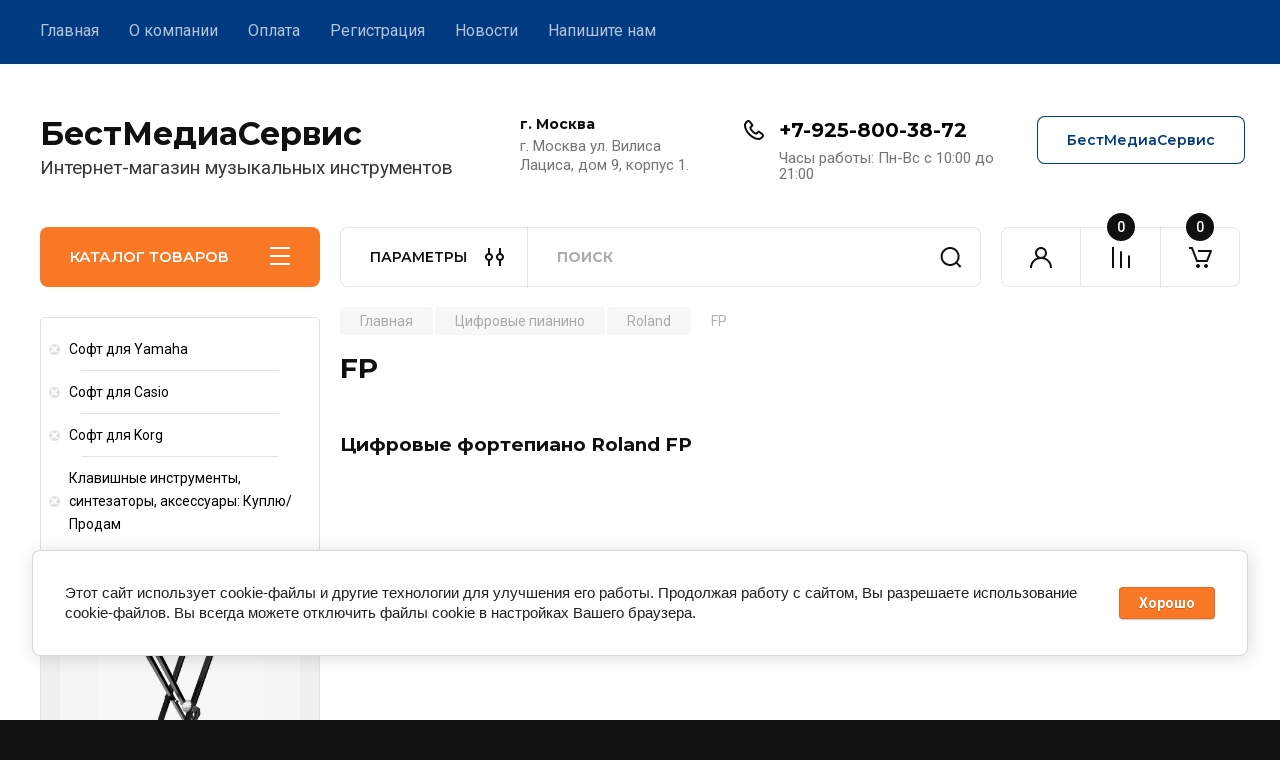

--- FILE ---
content_type: text/html; charset=utf-8
request_url: https://bestmediaservis.ru/magazin/folder/119500806
body_size: 44558
content:
<!doctype html>
<html lang="ru">

<head>
<meta charset="utf-8">
<meta name="robots" content="all"/>
<title>Roland FP </title>
<meta name="description" content="Цифровые фортепиано Roland FP ">
<meta name="keywords" content="Цифровое фортепиано,пианино,новое,Roland,FP,роланд,бюджетный инструмент,хорошая механика клавиш,SuperNATURAL Piano,Молоточковая клавиатура под слоновую кость,Система аккомпанемента,стили,ритмы,style,легко транспортировать,Флэш-накопитель USB,запись,WAV,флешка,купить,продать,в кредит,в рассрочку,доставка по россии,отправка,проверка,характеристики,спецификация,сравнить инструкция,скачать,бестмедиасервис,интернет-магазин,продажа цифровых инструментов,digital ">
<meta name="SKYPE_TOOLBAR" content="SKYPE_TOOLBAR_PARSER_COMPATIBLE">
<meta name="viewport" content="width=device-width, initial-scale=1.0, maximum-scale=1.0, user-scalable=no">
<meta name="format-detection" content="telephone=no">
<meta http-equiv="x-rim-auto-match" content="none">


<!-- JQuery -->
<!--<script src="/g/libs/jquery/1.10.2/jquery.min.js" charset="utf-8"></script>-->
<script src="/g/libs/jquery/2.2.4/jquery-2.2.4.min.js" charset="utf-8"></script>
<!-- JQuery -->

		<link rel="stylesheet" href="/g/css/styles_articles_tpl.css">
<meta name="yandex-verification" content="2df0551b5505d101" />
<meta name="yandex-verification" content="2df0551b5505d101" />
<meta name="google-site-verification" content="6ongSCkvsEqt3COJhYYKcifXc_SFIfb_YERXGFucjP8" />
<link rel='stylesheet' type='text/css' href='/shared/highslide-4.1.13/highslide.min.css'/>
<script type='text/javascript' src='/shared/highslide-4.1.13/highslide-full.packed.js'></script>
<script type='text/javascript'>
hs.graphicsDir = '/shared/highslide-4.1.13/graphics/';
hs.outlineType = null;
hs.showCredits = false;
hs.lang={cssDirection:'ltr',loadingText:'Загрузка...',loadingTitle:'Кликните чтобы отменить',focusTitle:'Нажмите чтобы перенести вперёд',fullExpandTitle:'Увеличить',fullExpandText:'Полноэкранный',previousText:'Предыдущий',previousTitle:'Назад (стрелка влево)',nextText:'Далее',nextTitle:'Далее (стрелка вправо)',moveTitle:'Передвинуть',moveText:'Передвинуть',closeText:'Закрыть',closeTitle:'Закрыть (Esc)',resizeTitle:'Восстановить размер',playText:'Слайд-шоу',playTitle:'Слайд-шоу (пробел)',pauseText:'Пауза',pauseTitle:'Приостановить слайд-шоу (пробел)',number:'Изображение %1/%2',restoreTitle:'Нажмите чтобы посмотреть картинку, используйте мышь для перетаскивания. Используйте клавиши вперёд и назад'};</script>

<!-- 46b9544ffa2e5e73c3c971fe2ede35a5 -->
<script type='text/javascript' src='/shared/s3/js/lang/ru.js'></script>
<script type='text/javascript' src='/shared/s3/js/common.min.js'></script>
<link rel='stylesheet' type='text/css' href='/shared/s3/css/calendar.css' /><link rel="icon" href="/favicon.ico" type="image/vnd.microsoft.icon">

<!--s3_require-->
<link rel="stylesheet" href="/g/basestyle/1.0.1/user/user.css" type="text/css"/>
<link rel="stylesheet" href="/g/basestyle/1.0.1/cookie.message/cookie.message.css" type="text/css"/>
<link rel="stylesheet" href="/g/basestyle/1.0.1/user/user.blue.css" type="text/css"/>
<script type="text/javascript" src="/g/basestyle/1.0.1/user/user.js" async></script>
<link rel="stylesheet" href="/g/basestyle/1.0.1/cookie.message/cookie.message.blue.css" type="text/css"/>
<script type="text/javascript" src="/g/basestyle/1.0.1/cookie.message/cookie.message.js" async></script>
<!--/s3_require-->
				
		
		
		
			<link rel="stylesheet" type="text/css" href="/g/shop2v2/default/css/theme.less.css">		
			<script type="text/javascript" src="/g/printme.js"></script>
		<script type="text/javascript" src="/g/shop2v2/default/js/tpl.js"></script>
		<script type="text/javascript" src="/g/shop2v2/default/js/baron.min.js"></script>
		
			<script type="text/javascript" src="/g/shop2v2/default/js/shop2.2.js"></script>
		
	<script type="text/javascript">shop2.init({"productRefs": [],"apiHash": {"getPromoProducts":"1bcca5f5777b8ea1a618e9bcf3f08dd6","getSearchMatches":"79e9427889d910382cac24c07de3932a","getFolderCustomFields":"7d50b2ada5be6c1b8a524bee299c8ae6","getProductListItem":"6881b70234ea84d7400dbe25783bd2d9","cartAddItem":"89dbff82e22b738b6f39705d323255a7","cartRemoveItem":"20996465d4542b7215b904a5ae1f97ee","cartUpdate":"3a714f42ff53f6310bd91410ebbb8851","cartRemoveCoupon":"aea67503f35db70f2de0d53f6d298c3e","cartAddCoupon":"6b1530147c72dde0e3eb68d6e23801f9","deliveryCalc":"32eb6e7a2080344960cb8a50cc752fad","printOrder":"6895d93d1da212b47042fb2e48e77174","cancelOrder":"5095335768244c1daf4f43b9d10bb5f8","cancelOrderNotify":"905392ce777bba713832bbeb75fc065a","repeatOrder":"937fce33417e4a02f1f16743cb31dd0a","paymentMethods":"bea61a1eefa9f2186439e7bb71084c1c","compare":"765fd0bc082006e65c7d87b105d6476a"},"hash": null,"verId": 324351,"mode": "folder","step": "","uri": "/magazin","IMAGES_DIR": "/d/","my": {"buy_alias":"\u0412 \u043a\u043e\u0440\u0437\u0438\u043d\u0443","buy_mod":true,"buy_kind":true,"on_shop2_btn":true,"gr_auth_placeholder":true,"gr_show_collcetions_amount":true,"gr_kinds_slider":true,"gr_cart_titles":true,"gr_filter_remodal_res":"1260","gr_sorting_no_filter":true,"gr_filter_remodal":true,"gr_filter_range_slider":false,"gr_search_range_slider":false,"gr_add_to_compare_text":"\u041a \u0441\u0440\u0430\u0432\u043d\u0435\u043d\u0438\u044e","gr_to_compare_text":"\u0421\u0440\u0430\u0432\u043d\u0438\u0442\u044c","gr_search_form_title":"\u041f\u041e\u0418\u0421\u041a \u041f\u041e \u041f\u0410\u0420\u0410\u041c\u0415\u0422\u0420\u0410\u041c","gr_vendor_in_thumbs":true,"gr_show_titles":true,"gr_show_options_text":"\u0412\u0441\u0435 \u043f\u0430\u0440\u0430\u043c\u0435\u0442\u0440\u044b","gr_pagelist_only_icons":true,"gr_filter_title_text":"\u0424\u0418\u041b\u042c\u0422\u0420","gr_filter_btn_text":"\u0424\u0418\u041b\u042c\u0422\u0420","gr_filter_reset_text":"\u041e\u0447\u0438\u0441\u0442\u0438\u0442\u044c","gr_card_slider_class":" vertical","gr_product_one_click":"\u0411\u044b\u0441\u0442\u0440\u044b\u0439 \u0437\u0430\u043a\u0430\u0437","gr_options_more_btn":"\u0412\u0441\u0435 \u043f\u0430\u0440\u0430\u043c\u0435\u0442\u0440\u044b","gr_cart_auth_remodal":true,"gr_cart_show_options_text":"\u041f\u043e\u043a\u0430\u0437\u0430\u0442\u044c \u043f\u0430\u0440\u0430\u043c\u0435\u0442\u0440\u044b","gr_cart_clear_btn_class":"clear_btn","gr_cart_back_btn":"\u041a \u043f\u043e\u043a\u0443\u043f\u043a\u0430\u043c","gr_cart_total_title":"\u0420\u0430\u0441\u0447\u0435\u0442","gr_cart_autoriz_btn_class":"cart_buy_rem","gr_cart_regist_btn_class":"cart_regist_btn","gr_coupon_placeholder":"\u041a\u0443\u043f\u043e\u043d","fold_btn_tit":"\u041a\u0410\u0422\u0410\u041b\u041e\u0413 \u0422\u041e\u0412\u0410\u0420\u041e\u0412","fold_mobile_title":"\u041a\u0410\u0422\u0410\u041b\u041e\u0413","search_btn_tit":"\u041f\u0410\u0420\u0410\u041c\u0415\u0422\u0420\u042b","search_form_btn":"\u041d\u0430\u0439\u0442\u0438","gr_show_nav_btns":true,"gr_hide_no_amount_rating":true,"price_fa_rouble":true,"gr_filter_placeholders":true,"gr_filter_only_field_title":true,"gr_comments_only_field_placeholder":true,"gr_coupon_used_text":"\u0418\u0441\u043f\u043e\u043b\u044c\u0437\u043e\u0432\u0430\u043d\u043d\u044b\u0439","gr_pluso_title":"\u041f\u043e\u0434\u0435\u043b\u0438\u0442\u044c\u0441\u044f","gr_cart_preview_version":"2.2.110-electrical-goods-cart-preview","gr_filter_version":"global:shop2.2.110-auto-accessories-adaptive-store-filter.tpl","gr_cart_page_version":"global:shop2.2.110-electrical-goods-cart.tpl","gr_product_template_name":"shop2.2.110-auto-accessories-adaptive-store-product-list-thumbs.tpl","gr_product_page_version":"global:shop2.2.110-electrical-goods-product.tpl","gr_collections_item":"global:shop2.2.110-auto-accessories-adaptive-store-product-item-collections.tpl","min_count_in_select":15,"gr_slider_new_style":true,"gr_buy_btn_data_url":true,"gr_product_quick_view":true,"gr_turn_zoom_image":true,"gr_shop_modules_new_style":true,"gr_pagelist_lazy_load_normal":true,"lazy_load_subpages":true,"gr_shop2_msg":true,"gr_additional_cart_preview_new_template":true,"gr_filter_max_count":10,"gr_cart_amount_new":true,"gr_compare_page_version":"global:shop2.2.110-electrical-goods-compare.tpl","gr_img_lazyload":true,"gr_optimized":false,"fix_fixedPanel_ios":true,"gr_product_show_btns":true,"gr_show_item_params":true,"gr_image_object":true},"shop2_cart_order_payments": 1,"cf_margin_price_enabled": 0,"maps_yandex_key":"","maps_google_key":""});shop2.filter._pre_params = "&s[folder_id]=186011806";shop2.facets.enabled = true;</script>
<style type="text/css">.product-item-thumb {width: 350px;}.product-item-thumb .product-image, .product-item-simple .product-image {height: 350px;width: 350px;}.product-item-thumb .product-amount .amount-title {width: 254px;}.product-item-thumb .product-price {width: 300px;}.shop2-product .product-side-l {width: 200px;}.shop2-product .product-image {height: 190px;width: 200px;}.shop2-product .product-thumbnails li {width: 56px;height: 56px;}</style>
	
	<!-- Custom styles -->
	<link rel="stylesheet" href="/g/libs/jqueryui/datepicker-and-slider/css/jquery-ui.css">
	<link rel="stylesheet" href="/g/libs/lightgallery/v1.2.19/lightgallery.css">
	<link rel="stylesheet" href="/g/libs/remodal/css/remodal.css">
	<link rel="stylesheet" href="/g/libs/remodal/css/remodal-default-theme.css">
	<link rel="stylesheet" href="/g/libs/waslide/css/waslide.css">
	<link rel="stylesheet" href="/g/libs/jquery-popover/0.0.4/jquery.popover.css">
	<link rel="stylesheet" href="/g/libs/tiny-slider/2.9.2/css/animate.min.css">
	<link rel="stylesheet" href="/g/libs/tiny-slider/2.9.2/css/tiny-slider.min.css">
	<!-- Custom styles -->
	
	<!-- Custom js -->
	<script src="/g/libs/headeroom/0.12.0/headroom.js" charset="utf-8"></script>	<script src="/g/libs/jquery-responsive-tabs/1.6.3/jquery.responsiveTabs.min.js" charset="utf-8"></script>
	<script src="/g/libs/jquery-match-height/0.7.2/jquery.matchHeight.min.js" charset="utf-8"></script>
	<script src="/g/libs/jqueryui/datepicker-and-slider/js/jquery-ui.min.js" charset="utf-8"></script>
	<script src="/g/libs/jqueryui/touch_punch/jquery.ui.touch_punch.min.js" charset="utf-8"></script>
	
	<script src="/g/libs/owl-carousel/2.3.4/owl.carousel.min.js" charset="utf-8"></script>
	
			<script src="/g/libs/flexmenu/1.4.2/flexmenu.min.modern.js" charset="utf-8"></script>
		
	<script src="/g/libs/lightgallery/v1.2.19/lightgallery.js" charset="utf-8"></script>
	<script src="/g/libs/jquery-slick/1.6.0/slick.min.js" charset="utf-8"></script>
	<script src="/g/libs/remodal/js/remodal.js" charset="utf-8"></script>
	<script src="/g/libs/waslide/js/animit.js"></script>
	<script src="/g/libs/waslide/js/waslide.js"></script>
	
	<script src="/g/templates/shop2/widgets/js/timer.js" charset="utf-8"></script>
	
	<script src="/g/libs/jquery-popover/0.0.4/jquery.popover.js"></script>
	<script src="/g/libs/tiny-slider/2.9.2/js/tiny-slider.helper.ie8.min.js"></script>
	<script src="/g/libs/tiny-slider/2.9.2/js/tiny-slider.min.js"></script>
	<script src="/g/libs/vanilla-lazyload/17.1.0/lazyload.min.js"></script>	<!-- Custom js -->
	
	<!-- Site js -->
	<script src="/g/s3/misc/form/shop-form/shop-form-minimal.js" charset="utf-8"></script>
	<script src="/g/templates/shop2/2.110.2/electrical-goods/js/plugins.js" charset="utf-8"></script>



	<script src="/g/templates/shop2/2.110.2/electrical-goods/additional_work/product_preview_popup/product_preview_popup.js"></script>

	<script src="/g/templates/shop2/2.110.2/electrical-goods/additional_work/quick_view_popup/quick_view_popup.js"></script>

	<script src="/g/libs/jquery-zoom/1.7.21/js/jquery.zoom.min.js"></script>
	<script src="/g/templates/shop2/2.110.2/electrical-goods/additional_work/image_zoom/image_zoom.js"></script>

	<script src="/g/templates/shop2/2.110.2/electrical-goods/additional_work/special_timer_popup/special_timer_popup.js"></script>

	<script src="/g/templates/shop2/2.110.2/electrical-goods/additional_work/top_timer/top_timer.js"></script>

	<script src="/g/templates/shop2/2.110.2/electrical-goods/additional_work/lazy_load/lazy_load.js"></script>

	<script src="/g/templates/shop2/2.110.2/electrical-goods/additional_work/cart_preview_popup/cart_preview_popup.js"></script>

	<script src="/g/templates/shop2/2.110.2/electrical-goods/additional_work/recent_block/recent_block.js"></script>

<!-- Site js -->

<!-- Theme styles -->

		
				    <link rel="stylesheet" href="/g/templates/shop2/2.110.2/electrical-goods/themes/theme6/theme.scss.css">
			
<!-- Theme styles -->

	<!-- Main js -->
			<script src="/g/templates/shop2/2.110.2/electrical-goods/js/shop_main.js" charset="utf-8"></script>
		<!-- Main js -->

	
<link rel="stylesheet" href="/g/templates/shop2/2.110.2/electrical-goods/css/global_styles.css">



</head><body class="site gr_shop2_msg">
		
					
			<div class="remodal cart-remodal" data-remodal-id="cart-preview-popup" role="dialog" data-remodal-options="hashTracking: false">
	<button data-remodal-action="close" class="gr-icon-btn remodal-close-btn">
		<span>Закрыть</span>
		<svg class="gr-svg-icon">
		    <use xlink:href="#close_btn_icon"></use>
		</svg>
	</button>
	<div class="cart-remodal__body"></div>
</div>	   
   <div class="site_wrap">
	   <div class="mobile_panel_wrap">
	      <div class="mobile__panel">
	         <a class="close-button"><span>&nbsp;</span></a>
	         <div class="mobile_panel_inner">
	            <div class="mobile_menu_prev">
	               <div class="btn_next_menu"><span>МЕНЮ</span></div>
	                <div class="shared_mob_title">КАТАЛОГ</div>
	                <nav class="mobile_shared_wrap">                    
	                </nav>
	
	            </div>
	            <div class="mobile_menu_next">
	               <div class="btn_prev_menu"><span>Назад</span></div>
	               
	            </div>
	         </div>
	      </div>
	   </div>

	   <div class="site__wrapper">
	   	
	   										   	
	      <div class="top-menu">
	         <nav class="top-menu__inner block_padding">            
	            <ul class="top-menu__items"><li class="opened active"><a href="/" >Главная</a></li><li><a href="/o_kompanii" >О компании</a></li><li><a href="/oplata" >Оплата</a></li><li><a href="/registraciya" >Регистрация</a></li><li><a href="/news" >Новости</a></li><li><a href="/obratnay_svyaz" >Напишите нам</a></li></ul>            
	         </nav>
	      </div>
	      <div class="site__inner">
	         <header class="site-header block_padding">
	            <div class="company-info">
	            											<div class="company-info__name_desc">
		  						  													<a class="company-info__name" href="https://bestmediaservis.ru" title="На главную страницу">
									БестМедиаСервис
								</a>
									               		               		               <div class="company-info__descr">Интернет-магазин музыкальных инструментов</div>
		               	               </div>
	               	            </div>
	            <div class="head-contacts">
	               <div class="head-contacts__inner">
	                  <div class="head-contacts__address">
	                  		                     <div class="head-contacts__title">г. Москва</div>
	                     	                     	                     <div class="head-contacts__body">г. Москва ул. Вилиса Лациса, дом 9, корпус 1.</div>
	                     	                  </div>
	                  
	                  	                  <div class="head-contacts__phones">
	                     <div class="head-contacts__phones-inner">
	                        <div class="div-block">
	                        		                        	<div>
	                        		<span class="phone-num__title"></span>
	                        		<a href="tel:+7-925-800-38-72" class="link">+7-925-800-38-72</a>
                        		</div> 
	                        		                        </div>
	                        	                        <div class="head-contacts__phone-time">Часы работы: Пн-Вс с 10:00 до 21:00</div>
	                        	                     </div>
	                  </div>
	                  	               </div>
	               	               <div class="head-conracts__recall"><span data-remodal-target="form_top_popap" class="head-conracts__recall-btn w-button">БестМедиаСервис</span></div>
	               	            </div>
	         </header>
	         <div class="shop-modules block_padding shop_modules_new_style">
	            <div class="shop-modules__inner">
	               <div class="shop-modules__folders active">
	                  <div class="shop-modules__folders-title">КАТАЛОГ ТОВАРОВ</div>
	                  <div class="shop-modules__folder-icon"></div>
	               </div>
	               <div class="shop-modules__folders_mobile">
	                  <div class="shop-modules__folder-icon"></div>
	               </div>
	                <div class="shop-modules__search search-smart">
	                    <div data-remodal-target="search_popap" class="shop-modules__search-popup w-button">ПАРАМЕТРЫ</div>
	                     <nav class="search_catalog_top">
	                     	
	                     									<script>
	var shop2SmartSearchSettings = {
		shop2_currency: 'руб.',
		shop2_price_on_request: 'false',
		shop2_text_price_on_request: 'Цена по запросу',
	}
</script>


<div id="search-app" class="hide_search_popup" v-on-clickaway="resetData">

	<form action="/magazin/search" enctype="multipart/form-data" id="smart-search-block" class="search-block">
		<input type="hidden" name="gr_smart_search" value="1">
		<input autocomplete="off"placeholder="Поиск" v-model="search_query" v-on:keyup="searchStart" type="text" name="search_text" class="search-block__input" id="shop2-name">
		<button class="search-block__btn">Найти</button>
	<re-captcha data-captcha="recaptcha"
     data-name="captcha"
     data-sitekey="6LcYvrMcAAAAAKyGWWuW4bP1De41Cn7t3mIjHyNN"
     data-lang="ru"
     data-rsize="invisible"
     data-type="image"
     data-theme="light"></re-captcha></form>
	<div id="search-result" class="custom-scroll scroll-width-thin scroll" v-if="(foundsProduct + foundsFolders + foundsVendors) > 0" v-cloak>
		<div class="search-result-top">
			<div class="search-result-left" v-if="foundsProduct > 0">
				<div class="result-products">
					<div class="products-search-title">Товары<span>{{foundsProduct}}</span></div>
					<div class="product-items">
						<div class="product-item" v-for='product in products'>
							<div class="product-image" v-if="product.image_url">
								<a v-bind:href="'/'+product.alias">
									<img v-bind:src="product.image_url" v-bind:alt="product.name" v-bind:title="product.name">
								</a>
							</div>
							
							<div class="product-image no-image" v-else>
								<a v-bind:href="'/'+product.alias"></a>
							</div>
							
							<div class="product-text">
								<div class="product-name"><a v-bind:href="'/'+product.alias">{{product.name}}</a></div>
								
								<div class="product-text-price" v-if="shop2SmartSearchSettings.shop2_price_on_request && product.price == 0">
									<div class="price"><span>{{shop2SmartSearchSettings.shop2_text_price_on_request}}</span></div>
								</div>
								
								<div class="product-text-price" v-else>
									<div class="price-old" v-if="product.price_old > 0"><strong>{{product.price_old}}</strong> <span>{{shop2SmartSearchSettings.shop2_currency}}</span></div>
									<div class="price"><strong>{{product.price}}</strong> <span>{{shop2SmartSearchSettings.shop2_currency}}</span></div>
								</div>
								
							</div>
						</div>
					</div>
				</div>
			</div>
			<div class="search-result-right" v-if="foundsFolders > 0 || foundsVendors > 0">
				<div class="result-folders" v-if="foundsFolders > 0">
					<div class="folders-search-title">Категории<span>{{foundsFolders}}</span></div>
					<div class="folder-items">
						<div class="folder-item" v-for="folder in foldersSearch">
							<a v-bind:href="'/'+folder.alias" class="found-folder"><span>{{folder.folder_name}}</span></a>
						</div>
					</div>
				</div>
				<div class="result-vendors" v-if="foundsVendors > 0">	
					<div class="vendors-search-title">Производители<span>{{foundsVendors}}</span></div>
					<div class="vendor-items">
						<div class="vendor-item" v-for="vendor in vendorsSearch">
							<a v-bind:href="vendor.alias" class="found-vendor"><span>{{vendor.name}}</span></a>
						</div>
					</div>
				</div>
			</div>
		</div>
		<div class="search-result-bottom">
			<span class="search-result-btn"><span>Все результаты</span></span>
		</div>
	</div>
</div>


<script> 
var shop2SmartSearch = {
		folders: [{"folder_id":"186000006","folder_name":"","tree_id":"19023606","_left":"1","_right":"674","_level":"0","hidden":"0","items":"0","alias":"magazin\/folder\/608804401","page_url":"\/magazin","exporter:share\/yandex_market":1,"exporter:folders:share\/yandex_market":0},{"folder_id":"519782109","folder_name":"\u041a\u0435\u0439\u0441\u044b, \u0447\u0435\u0445\u043b\u044b, \u0441\u0443\u043c\u043a\u0438","tree_id":"19023606","_left":"2","_right":"7","_level":"1","hidden":"0","items":"0","alias":"magazin\/folder\/kejsy-chehly-sumki","page_url":"\/magazin","exporter:share\/yandex_market":false,"my_folder_title":"","my_folder_description":"","my_folder_keywords":"","exporter:folders:share\/yandex_market":0},{"folder_id":"519782509","folder_name":"\u041a\u0435\u0439\u0441\u044b","tree_id":"19023606","_left":"3","_right":"6","_level":"2","hidden":"0","items":"0","alias":"magazin\/folder\/kejsy","page_url":"\/magazin","exporter:share\/yandex_market":false,"my_folder_title":"","my_folder_description":"","my_folder_keywords":"","exporter:folders:share\/yandex_market":0},{"folder_id":"519782709","folder_name":"\u0420\u044d\u043a\u043e\u0432\u044b\u0435 \u043a\u0435\u0439\u0441\u044b","tree_id":"19023606","_left":"4","_right":"5","_level":"3","hidden":"0","items":"0","alias":"magazin\/folder\/rekovye-kejsy","page_url":"\/magazin","exporter:share\/yandex_market":false,"my_folder_title":"","my_folder_description":"","my_folder_keywords":"","exporter:folders:share\/yandex_market":0},{"folder_id":"186007206","folder_name":"\u0426\u0438\u0444\u0440\u043e\u0432\u044b\u0435 \u043f\u0438\u0430\u043d\u0438\u043d\u043e","tree_id":"19023606","_left":"8","_right":"67","_level":"1","hidden":"0","items":"0","alias":"cifrovye-pianino","page_url":"\/magazin","exporter:share\/yandex_market":1,"my_folder_title":"\u0426\u0438\u0444\u0440\u043e\u0432\u044b\u0435 \u043f\u0438\u0430\u043d\u0438\u043d\u043e","my_folder_description":"\u0426\u0438\u0444\u0440\u043e\u0432\u044b\u0435 \u043f\u0438\u0430\u043d\u0438\u043d\u043e","my_folder_keywords":"\u0426\u0438\u0444\u0440\u043e\u0432\u044b\u0435 \u043f\u0438\u0430\u043d\u0438\u043d\u043e,\u0432\u0441\u0435\u0433\u0434\u0430 \u0432 \u043d\u0430\u043b\u0438\u0447\u0438\u0438,\u043b\u0443\u0447\u0448\u0430\u044f \u0446\u0435\u043d\u0430,\u043a\u0443\u043f\u043b\u044e,\u043f\u0440\u043e\u0434\u0430\u043c,\u0432 \u043a\u0440\u0435\u0434\u0438\u0442,\u0434\u043e\u0441\u0442\u0430\u0432\u043a\u0430,\u043c\u043e\u0441\u043a\u0432\u0430,\u043e\u043f\u043b\u0430\u0442\u0430,Yamaha","exporter:folders:share\/yandex_market":0},{"folder_id":"231678107","folder_name":"Kawai","tree_id":"19023606","_left":"9","_right":"10","_level":"2","hidden":"0","items":"0","alias":"cifrovye-pianino\/kawai","page_url":"\/magazin","exporter:share\/yandex_market":false,"my_folder_title":"","my_folder_description":"","my_folder_keywords":"","exporter:folders:share\/yandex_market":"0"},{"folder_id":"186007406","folder_name":"Yamaha","tree_id":"19023606","_left":"11","_right":"34","_level":"2","hidden":"0","items":"0","alias":"cifrovye-pianino\/yamaha","page_url":"\/magazin","exporter:share\/yandex_market":1,"my_folder_title":"\u0426\u0438\u0444\u0440\u043e\u0432\u043e\u0435 \u043f\u0438\u0430\u043d\u0438\u043d\u043e Yamaha","my_folder_description":"\u0426\u0438\u0444\u0440\u043e\u0432\u043e\u0435 \u043f\u0438\u0430\u043d\u0438\u043d\u043e Yamaha","my_folder_keywords":"\u0426\u0438\u0444\u0440\u043e\u0432\u043e\u0435 \u043f\u0438\u0430\u043d\u0438\u043d\u043e,Yamaha,\u042f\u043c\u0430\u0445\u0430,\u0446\u0435\u043d\u0430,\u043a\u0443\u043f\u043b\u044e,\u043f\u0440\u043e\u0434\u0430\u043c,\u0432 \u043a\u0440\u0435\u0434\u0438\u0442,\u0434\u043e\u0441\u0442\u0430\u0432\u043a\u0430,\u043e\u0442\u043f\u0440\u0430\u0432\u043a\u0430,\u0433\u0430\u0440\u0430\u043d\u0442\u0438\u044f,\u043e\u0444\u0438\u0446\u0438\u0430\u043b\u044c\u043d\u0430\u044f","exporter:folders:share\/yandex_market":0},{"folder_id":"186008206","folder_name":"\u0421\u0435\u0440\u0438\u044f P","tree_id":"19023606","_left":"12","_right":"13","_level":"3","hidden":"0","items":"0","alias":"cifrovye-pianino\/yamaha\/seria-p","page_url":"\/magazin","exporter:share\/yandex_market":1,"my_folder_title":"\u0421\u0435\u0440\u0438\u044f P","my_folder_description":"\u0421\u0435\u0440\u0438\u044f P","my_folder_keywords":"\u0421\u0435\u0440\u0438\u044f P,\u042f\u043c\u0430\u0445\u0430,\u043a\u0443\u043f\u0438\u0442\u044c,\u043f\u0440\u043e\u0434\u0430\u0442\u044c,\u0432 \u043a\u0440\u0435\u0434\u0438\u0442,\u0434\u043e\u0441\u0442\u0430\u0432\u043a\u0430,\u043e\u0442\u043f\u0440\u0430\u0432\u043a\u0430,\u0446\u0435\u043d\u0430,\u0432 \u043c\u043e\u0441\u043a\u0432\u0435,\u043f\u043e \u0440\u043e\u0441\u0441\u0438\u0438,\u0431\u0435\u0441\u0442\u043c\u0435\u0434\u0438\u0430\u0441\u0435\u0440\u0432\u0438\u0441,88 \u043a\u043b\u0430\u0432\u0438\u0448,\u043c\u043e\u043b\u043e\u0442\u043e\u0447\u043a\u043e\u0432\u044b\u0439 \u043c\u0435\u0445\u0430\u043d\u0438\u0437\u043c","exporter:folders:share\/yandex_market":0},{"folder_id":"186008006","folder_name":"YDP Arius","tree_id":"19023606","_left":"14","_right":"17","_level":"3","hidden":"0","items":"0","alias":"magazin\/folder\/115085606","page_url":"\/magazin","my_folder_title":"YDP \/ ARIUS","my_folder_description":"YDP \/ ARIUS","my_folder_keywords":"YDP \/ ARIUS,\u043a\u043e\u043c\u0430\u043a\u0442\u043d\u044b\u0435 \u043f\u0438\u0430\u043d\u0438\u043d\u043e,\u044f\u043c\u0430\u0445\u0430,Yamaha,\u043a\u0443\u043f\u0438\u0442\u044c,\u043f\u0440\u043e\u0434\u0430\u0442\u044c,\u0432 \u043a\u0440\u0435\u0434\u0438\u0442,\u0434\u043e\u0441\u0442\u0430\u0432\u043a\u0430,\u0432 \u043c\u043e\u0441\u043a\u0432\u0435,\u043e\u0442\u043f\u0440\u0430\u0432\u043a\u0430,\u043f\u043e \u0440\u043e\u0441\u0441\u0438\u0438","exporter:share\/yandex_market":1,"exporter:folders:share\/yandex_market":0},{"folder_id":"236054806","folder_name":"YDP-S","tree_id":"19023606","_left":"15","_right":"16","_level":"4","hidden":"0","items":"0","alias":"magazin\/folder\/ydp-s","page_url":"\/magazin","my_folder_title":"","my_folder_description":"","my_folder_keywords":"","exporter:share\/yandex_market":1,"exporter:folders:share\/yandex_market":0},{"folder_id":"186007606","folder_name":"CLP Clavinova","tree_id":"19023606","_left":"18","_right":"23","_level":"3","hidden":"0","items":"0","alias":"magazin\/folder\/115084406","page_url":"\/magazin","my_folder_title":"CLP","my_folder_description":"CLP Clavinova","my_folder_keywords":"CLP Clavinova,\u0446\u0438\u0444\u0440\u043e\u0432\u044b\u0435 \u043f\u0438\u0430\u043d\u0438\u043d\u043e,\u0444\u043e\u0440\u0442\u0435\u043f\u0438\u0430\u043d\u043e,Yamaha,\u0431\u0435\u0441\u0442\u043c\u0435\u0434\u0438\u0430\u0441\u0435\u0440\u0432\u0438\u0441","exporter:share\/yandex_market":1,"exporter:folders:share\/yandex_market":0},{"folder_id":"60731101","folder_name":"CLP-700","tree_id":"19023606","_left":"19","_right":"20","_level":"4","hidden":"0","items":"0","alias":"magazin\/yamaha\/cifrovoe_pianino\/clp_clavinova\/clp-700","page_url":"\/magazin","my_folder_title":"","my_folder_description":"","my_folder_keywords":"","folder_yandex":"","exporter:share\/yandex_market":1,"exporter:folders:share\/yandex_market":""},{"folder_id":"186008406","folder_name":"Portable Grand (DGX)","tree_id":"19023606","_left":"28","_right":"29","_level":"3","hidden":"0","items":"0","alias":"magazin\/yamaha\/dgx","page_url":"\/magazin","my_folder_title":"Portable Grand","my_folder_description":"Portable Grand","my_folder_keywords":"Portable Grand,DGX,Yamaha,\u042f\u043c\u0430\u0445\u0430,\u043f\u0438\u0430\u043d\u0438\u043d\u043e,\u043a\u0443\u043f\u0438\u0442\u044c,\u043f\u0440\u043e\u0434\u0430\u0442\u044c,\u0432 \u043a\u0440\u0435\u0434\u0438\u0442,\u0434\u043e\u0441\u0442\u0430\u0432\u043a\u0430,\u043e\u0442\u043f\u0440\u0430\u0432\u043a\u0430,\u043f\u043e \u0440\u043e\u0441\u0441\u0438\u0438,\u0431\u0435\u0441\u0442\u043c\u0435\u0434\u0438\u0430\u0441\u0435\u0440\u0432\u0438\u0441","folder_yandex":"","exporter:share\/yandex_market":1,"exporter:folders:share\/yandex_market":""},{"folder_id":"187182006","folder_name":"NP","tree_id":"19023606","_left":"32","_right":"33","_level":"3","hidden":"0","items":"0","alias":"magazin\/folder\/np","page_url":"\/magazin","my_folder_title":"","my_folder_description":"","my_folder_keywords":"","exporter:share\/yandex_market":1,"exporter:folders:share\/yandex_market":0},{"folder_id":"186009406","folder_name":"Casio","tree_id":"19023606","_left":"35","_right":"44","_level":"2","hidden":"0","items":"0","alias":"cifrovye-pianino\/casio\/cdp","page_url":"\/magazin","exporter:share\/yandex_market":1,"my_folder_title":"\u0426\u0438\u0444\u0440\u043e\u0432\u044b\u0435 \u043f\u0438\u0430\u043d\u0438\u043d\u043e Casio","my_folder_description":"\u0426\u0438\u0444\u0440\u043e\u0432\u044b\u0435 \u043f\u0438\u0430\u043d\u0438\u043d\u043e Casio","my_folder_keywords":"\u0426\u0438\u0444\u0440\u043e\u0432\u044b\u0435 \u043f\u0438\u0430\u043d\u0438\u043d\u043e Casio,\u043a\u0443\u043f\u0438\u0442\u044c,\u043f\u0440\u043e\u0434\u0430\u0442\u044c,\u0446\u0435\u043d\u0430,\u0432 \u043a\u0440\u0435\u0434\u0438\u0442,\u0434\u043e\u0441\u0442\u0430\u0432\u043a\u0430,\u043e\u0442\u043f\u0440\u0430\u0432\u043a\u0430,\u0432 \u0440\u0435\u0433\u0438\u043e\u043d\u044b,\u0433\u0430\u0440\u0430\u043d\u0442\u0438\u044f,\u0432 \u043d\u0430\u043b\u0438\u0447\u0438\u0438","exporter:folders:share\/yandex_market":0},{"folder_id":"186010006","folder_name":"Casio CDP","tree_id":"19023606","_left":"36","_right":"37","_level":"3","hidden":"0","items":"0","alias":"magazin\/folder\/115087606","page_url":"\/magazin","my_folder_title":"CDP","my_folder_description":"Casio CDP","my_folder_keywords":"Casio CDP,\u0441\u0438\u0434\u0438\u043f\u0438,\u043a\u0430\u0441\u0438\u043e","exporter:share\/yandex_market":1,"exporter:folders:share\/yandex_market":0},{"folder_id":"186009806","folder_name":"Privia PX","tree_id":"19023606","_left":"38","_right":"39","_level":"3","hidden":"0","items":"0","alias":"magazin\/folder\/115087206","page_url":"\/magazin","my_folder_title":"Privia PX","my_folder_description":"Casio Privia PX","my_folder_keywords":"Casio Privia PX,\u043a\u0430\u0441\u0438\u043e,\u0446\u0438\u0444\u0440\u043e\u0432\u043e\u0435 \u043f\u0438\u0430\u043d\u0438\u043d\u043e,\u0444\u043e\u0440\u0442\u0435\u043f\u0438\u0430\u043d\u043e","exporter:share\/yandex_market":1,"exporter:folders:share\/yandex_market":0},{"folder_id":"186009606","folder_name":"Celviano AP","tree_id":"19023606","_left":"40","_right":"41","_level":"3","hidden":"0","items":"0","alias":"magazin\/folder\/115087406","page_url":"\/magazin","my_folder_title":"Celviano AP","my_folder_description":"Casio Celviano AP","my_folder_keywords":"Casio Celviano AP,\u043a\u0430\u0441\u0438\u043e,\u043a\u0443\u043f\u0438\u0442\u044c,\u043f\u0440\u043e\u0434\u0430\u0442\u044c,\u0432 \u043a\u0440\u0435\u0434\u0438\u0442,\u0433\u0430\u0440\u0430\u043d\u0442\u0438\u044f,\u0434\u043e\u0441\u0442\u0430\u0432\u043a\u0430,\u043e\u0442\u043f\u0440\u0430\u0432\u043a\u0430.","exporter:share\/yandex_market":1,"exporter:folders:share\/yandex_market":0},{"folder_id":"186011006","folder_name":"Roland","tree_id":"19023606","_left":"45","_right":"60","_level":"2","hidden":"0","items":"0","alias":"magazin\/folder\/52533206","page_url":"\/magazin","my_folder_title":"\u0426\u0438\u0444\u0440\u043e\u0432\u044b\u0435 \u043f\u0438\u0430\u043d\u0438\u043d\u043e Roland","my_folder_description":"\u0426\u0438\u0444\u0440\u043e\u0432\u044b\u0435 \u043f\u0438\u0430\u043d\u0438\u043d\u043e Roland","my_folder_keywords":"\u0426\u0438\u0444\u0440\u043e\u0432\u044b\u0435 \u043f\u0438\u0430\u043d\u0438\u043d\u043e Roland,\u043a\u0443\u043f\u0438\u0442\u044c,\u043f\u0440\u043e\u0434\u0430\u0442\u044c,\u0432 \u043a\u0440\u0435\u0434\u0438\u0442,\u0434\u043e\u0441\u0442\u0430\u0432\u043a\u0430,\u043e\u0442\u043f\u0440\u0430\u0432\u043a\u0430,\u0433\u0430\u0440\u0430\u043d\u0442\u0438\u044f,\u0446\u0435\u043d\u0430,\u0432 \u043d\u0430\u043b\u0438\u0447\u0438\u0438","exporter:share\/yandex_market":1,"exporter:folders:share\/yandex_market":0},{"folder_id":"186011806","folder_name":"FP","tree_id":"19023606","_left":"46","_right":"47","_level":"3","hidden":"0","items":"0","alias":"magazin\/folder\/119500806","page_url":"\/magazin","my_folder_title":"FP","my_folder_description":"Roland FP","my_folder_keywords":"Roland FP,\u0440\u043e\u043b\u0430\u043d\u0434,\u0446\u0438\u0444\u0440\u043e\u0432\u043e\u0435 \u043f\u0438\u0430\u043d\u0438\u043d\u043e,\u0444\u043e\u0440\u0442\u0435\u043f\u0438\u0430\u043d\u043e,\u043a\u043b\u0430\u0432\u0438\u0430\u0442\u0443\u0440\u0430,88,\u043c\u043e\u043b\u043e\u0442\u043e\u0447\u043a\u043e\u0432\u044b\u0439 \u043c\u0435\u0445\u0430\u043d\u0438\u0437\u043c","exporter:share\/yandex_market":1,"exporter:folders:share\/yandex_market":0},{"folder_id":"186002206","folder_name":"\u0421\u0438\u043d\u0442\u0435\u0437\u0430\u0442\u043e\u0440\u044b","tree_id":"19023606","_left":"68","_right":"121","_level":"1","hidden":"0","items":"0","alias":"sintezatory","page_url":"\/magazin","exporter:share\/yandex_market":1,"my_folder_title":"\u0421\u0438\u043d\u0442\u0435\u0437\u0430\u0442\u043e\u0440\u044b","my_folder_description":"\u0421\u0438\u043d\u0442\u0435\u0437\u0430\u0442\u043e\u0440\u044b","my_folder_keywords":"\u0421\u0438\u043d\u0442\u0435\u0437\u0430\u0442\u043e\u0440\u044b,\u043a\u0443\u043f\u0438\u0442\u044c,\u043f\u0440\u043e\u0434\u0430\u0442\u044c,\u0432 \u043a\u0440\u0435\u0434\u0438\u0442,\u0434\u043e\u0441\u0442\u0430\u0432\u043a\u0430,\u043e\u0442\u043f\u0440\u0430\u0432\u043a\u0430,\u0446\u0435\u043d\u0430,\u0432 \u043d\u0430\u043b\u0438\u0447\u0438\u0438,\u0432 \u0440\u0435\u0433\u0438\u043e\u043d\u044b,\u0440\u0430\u0431\u043e\u0447\u0438\u0435 \u0441\u0442\u0430\u043d\u0446\u0438\u0438,\u0430\u0440\u0430\u043d\u0436\u0438\u0440\u043e\u0432\u0449\u0438\u043a\u0438,\u043a\u043b\u0430\u0432\u0438\u0430\u0442\u0443\u0440\u044b,\u0431\u0435\u0441\u0442\u043c\u0435\u0434\u0438\u0430\u0441\u0435\u0440\u0432\u0438\u0441","exporter:folders:share\/yandex_market":0},{"folder_id":"186002406","folder_name":"Yamaha","tree_id":"19023606","_left":"69","_right":"86","_level":"2","hidden":"0","items":"0","alias":"sintezatory\/yamaha","page_url":"\/magazin","exporter:share\/yandex_market":1,"my_folder_title":"\u0421\u0438\u043d\u0442\u0435\u0437\u0430\u0442\u043e\u0440\u044b Yamaha","my_folder_description":"\u0421\u0438\u043d\u0442\u0435\u0437\u0430\u0442\u043e\u0440\u044b \u0438 \u0440\u0430\u0431\u043e\u0447\u0438\u0435 \u0441\u0442\u0430\u043d\u0446\u0438\u0438 Yamaha","my_folder_keywords":"\u0421\u0438\u043d\u0442\u0435\u0437\u0430\u0442\u043e\u0440\u044b Yamaha,\u044f\u043c\u0430\u0445\u0430,\u043a\u043b\u0430\u0432\u0438\u0430\u0442\u0443\u0440\u0430,\u043a\u0443\u043f\u0438\u0442\u044c,\u043f\u043e\u0440\u043e\u0434\u0430\u0442\u044c,\u0432 \u043a\u0440\u0435\u0434\u0438\u0442,\u0434\u043e\u0441\u0442\u0430\u0432\u043a\u0430,\u043e\u0442\u043f\u0440\u0430\u0432\u043a\u0430,\u043f\u043e\u043a\u0443\u043f\u043a\u0430,\u043c\u0438\u0434\u0438,\u0430\u0440\u0430\u043d\u0436\u0438\u0440\u043e\u0432\u0449\u0438\u043a\u0438,\u043f\u0441\u0440,\u0441\u0442\u0438\u043b\u0438","exporter:folders:share\/yandex_market":0},{"folder_id":"200389886","folder_name":"PSR-SX","tree_id":"19023606","_left":"70","_right":"71","_level":"3","hidden":"0","items":"0","alias":"sintezatory\/yamaha\/psr-sx","page_url":"\/magazin","exporter:share\/yandex_market":1,"my_folder_title":"","my_folder_description":"","my_folder_keywords":"","exporter:folders:share\/yandex_market":0},{"folder_id":"186059606","folder_name":"PSR-E","tree_id":"19023606","_left":"72","_right":"73","_level":"3","hidden":"0","items":"0","alias":"sintezatory\/yamaha\/psr-e","page_url":"\/magazin","exporter:share\/yandex_market":1,"my_folder_title":"","my_folder_description":"","my_folder_keywords":"","exporter:folders:share\/yandex_market":0},{"folder_id":"373603806","folder_name":"MODX","tree_id":"19023606","_left":"74","_right":"75","_level":"3","hidden":"0","items":"0","alias":"sintezatory\/yamaha\/modx","page_url":"\/magazin","exporter:share\/yandex_market":1,"my_folder_title":"","my_folder_description":"","my_folder_keywords":"","exporter:folders:share\/yandex_market":0},{"folder_id":"186003406","folder_name":"MX","tree_id":"19023606","_left":"76","_right":"77","_level":"3","hidden":"0","items":"0","alias":"sintezatory\/yamaha\/mx","page_url":"\/magazin","exporter:share\/yandex_market":1,"my_folder_title":"MX","my_folder_description":"MX","my_folder_keywords":"MX,yamaha,61,\u044f\u043c\u0430\u0445\u0430,\u043a\u0443\u043f\u0438\u0442\u044c,\u043f\u0440\u043e\u0434\u0430\u0442\u044c,\u0432 \u043a\u0440\u0435\u0434\u0438\u0442,\u0434\u043e\u0441\u0442\u0430\u0432\u043a\u0430,\u043e\u0442\u043f\u0440\u0430\u0432\u043a\u0430,\u043e\u0444\u0438\u0446\u0438\u0430\u043b\u044c\u043d\u044b\u0435,\u0433\u0430\u0440\u0430\u043d\u0442\u0438\u044f,\u0441\u043a\u0430\u0447\u0430\u0442\u044c,\u0441\u043e\u0437\u0434\u0430\u0442\u044c,\u043c\u0443\u0437\u044b\u043a\u0430,\u043a\u043b\u0430\u0432\u0438\u0430\u0442\u0443\u0440\u0430,\u0441\u0438\u043d\u0442\u0435\u0437\u0430\u0442\u043e\u0440,\u0440\u0430\u0431\u043e\u0447\u0430\u044f \u0441\u0442\u0430\u043d\u0446\u0438\u044f","exporter:folders:share\/yandex_market":0},{"folder_id":"186005206","folder_name":"Korg","tree_id":"19023606","_left":"87","_right":"96","_level":"2","hidden":"0","items":"0","alias":"sintezatory\/korg","page_url":"\/magazin","exporter:share\/yandex_market":1,"my_folder_title":"\u0421\u0438\u043d\u0442\u0435\u0437\u0430\u0442\u043e\u0440\u044b Korg","my_folder_description":"\u0421\u0438\u043d\u0442\u0435\u0437\u0430\u0442\u043e\u0440\u044b Korg","my_folder_keywords":"\u0421\u0438\u043d\u0442\u0435\u0437\u0430\u0442\u043e\u0440\u044b Korg,\u043a\u0443\u043f\u0438\u0442\u044c,\u043f\u0440\u043e\u0434\u0430\u0442\u044c,\u0432 \u043a\u0440\u0435\u0434\u0438\u0442,\u0434\u043e\u0441\u0442\u0430\u0432\u043a\u0430,\u043e\u0442\u043f\u0440\u0430\u0432\u043a\u0430,\u0446\u0435\u043d\u0430,\u0432 \u043d\u0430\u043b\u0438\u0447\u0438\u0438, \u043f\u043e \u0440\u043e\u0441\u0441\u0438\u0438,\u0433\u0430\u0440\u0430\u043d\u0442\u0438\u044f,\u0431\u0435\u0441\u0442\u043c\u0435\u0434\u0438\u0430\u0441\u0435\u0440\u0432\u0438\u0441,\u043c\u0438\u0434\u0438,\u0430\u0440\u0430\u043d\u0436\u0438\u0440\u043e\u0432\u0449\u0438\u043a\u0438,\u0441\u0442\u0438\u043b\u0438,style","exporter:folders:share\/yandex_market":0},{"folder_id":"186005406","folder_name":"Pa","tree_id":"19023606","_left":"88","_right":"89","_level":"3","hidden":"0","items":"0","alias":"sintezatory\/korg\/pa","page_url":"\/magazin","exporter:share\/yandex_market":1,"my_folder_title":"KORG Pa","my_folder_description":"\u0421\u0438\u043d\u0442\u0435\u0437\u0430\u0442\u043e\u0440\u044b KORG Pa \u0441 \u0430\u043a\u043a\u043e\u043c\u043f\u0430\u043d\u0435\u043c\u0435\u043d\u0442\u043e\u043c","my_folder_keywords":"KORG,KRONOS,Pa,\u041a\u0440\u043e\u043d\u043e\u0441,\u041f\u0430,\u041a\u043e\u0440\u0433,\u043a\u0443\u043f\u0438\u0442\u044c,\u043f\u0440\u043e\u0434\u0430\u0442\u044c,\u0432 \u043a\u0440\u0435\u0434\u0438\u0442,\u0434\u043e\u0441\u0442\u0430\u0432\u043a\u0430,\u043e\u0442\u043f\u0440\u0430\u0432\u043a\u0430,\u0446\u0435\u043d\u0430,\u0432 \u043c\u043e\u0441\u043a\u0432\u0435,\u043f\u043e \u0440\u043e\u0441\u0441\u0438\u0438,\u0433\u0430\u0440\u0430\u043d\u0442\u0438\u044f,\u043a\u043b\u0430\u0432\u0438\u0430\u0442\u0443\u0440\u0430,\u043c\u0438\u0434\u0438,\u0440\u0430\u0431\u043e\u0447\u0430\u044f \u0441\u0442\u0430\u043d\u0446\u0438\u044f","exporter:folders:share\/yandex_market":0},{"folder_id":"374397206","folder_name":"Krome","tree_id":"19023606","_left":"90","_right":"91","_level":"3","hidden":"0","items":"0","alias":"sintezatory\/korg\/krome","page_url":"\/magazin","exporter:share\/yandex_market":1,"my_folder_title":"","my_folder_description":"","my_folder_keywords":"","exporter:folders:share\/yandex_market":0},{"folder_id":"115503502","folder_name":"NAUTILUS","tree_id":"19023606","_left":"92","_right":"93","_level":"3","hidden":"0","items":"0","alias":"sintezatory\/korg\/nautilus","page_url":"\/magazin","exporter:share\/yandex_market":1,"my_folder_title":"","my_folder_description":"","my_folder_keywords":"","exporter:folders:share\/yandex_market":0},{"folder_id":"186004206","folder_name":"Casio","tree_id":"19023606","_left":"97","_right":"106","_level":"2","hidden":"0","items":"0","alias":"sintezatory\/casio","page_url":"\/magazin","exporter:share\/yandex_market":1,"my_folder_title":"\u0421\u0438\u043d\u0442\u0435\u0437\u0430\u0442\u043e\u0440\u044b Casio","my_folder_description":"\u0421\u0438\u043d\u0442\u0435\u0437\u0430\u0442\u043e\u0440\u044b Casio","my_folder_keywords":"\u0421\u0438\u043d\u0442\u0435\u0437\u0430\u0442\u043e\u0440\u044b Casio,\u043a\u0443\u043f\u0438\u0442\u044c,\u043f\u0440\u043e\u0434\u0430\u0442\u044c,\u0432 \u043a\u0440\u0435\u0434\u0438\u0442,\u0446\u0435\u043d\u0430,\u0432 \u043d\u0430\u043b\u0438\u0447\u0438\u0438,\u0434\u043e\u0441\u0442\u0430\u0432\u043a\u0430,\u043e\u0442\u043f\u0440\u0430\u0432\u043a\u0430,\u0432 \u0440\u0435\u0433\u0438\u043e\u043d\u044b,\u0431\u0435\u0441\u0442\u043c\u0435\u0434\u0438\u0430\u0441\u0435\u0440\u0432\u0438\u0441,\u043d\u043e\u0432\u044b\u0435 \u0441\u0442\u0438\u043b\u0438,\u043a\u0430\u0441\u0438\u043e","exporter:folders:share\/yandex_market":0},{"folder_id":"232850006","folder_name":"CT-X","tree_id":"19023606","_left":"98","_right":"99","_level":"3","hidden":"0","items":"0","alias":"magazin\/folder\/ct-x","page_url":"\/magazin","my_folder_title":"","my_folder_description":"","my_folder_keywords":"","exporter:share\/yandex_market":1,"exporter:folders:share\/yandex_market":0},{"folder_id":"186003606","folder_name":"Roland","tree_id":"19023606","_left":"107","_right":"118","_level":"2","hidden":"0","items":"0","alias":"sintezatory\/roland","page_url":"\/magazin","exporter:share\/yandex_market":1,"my_folder_title":"\u0421\u0438\u043d\u0442\u0435\u0437\u0430\u0442\u043e\u0440\u044b Roland","my_folder_description":"\u0421\u0438\u043d\u0442\u0435\u0437\u0430\u0442\u043e\u0440\u044b Roland","my_folder_keywords":"\u0421\u0438\u043d\u0442\u0435\u0437\u0430\u0442\u043e\u0440\u044b Roland,\u0440\u043e\u043b\u0430\u043d\u0434,\u043a\u0443\u043f\u0438\u0442\u044c,\u043f\u0440\u043e\u0434\u0430\u0442\u044c,\u0432 \u043a\u0440\u0435\u0434\u0438\u0442,\u0434\u043e\u0441\u0442\u0430\u0432\u043a\u0430,\u043e\u0442\u043f\u0440\u0430\u0432\u043a\u0430,\u0433\u0430\u0440\u0430\u043d\u0442\u0438\u044f,\u043f\u043e \u0440\u043e\u0441\u0441\u0438\u0438,\u043a\u0430\u0447\u0435\u0441\u0442\u0432\u043e,\u0446\u0435\u043d\u0430,\u043d\u0438\u0437\u043a\u0430\u044f,\u0431\u0435\u0441\u0442\u043c\u0435\u0434\u0438\u0430\u0441\u0435\u0440\u0432\u0438\u0441,\u043a\u043b\u0430\u0432\u0438\u0430\u0442\u0443\u0440\u0430,midi","exporter:folders:share\/yandex_market":0},{"folder_id":"290657886","folder_name":"Fantom","tree_id":"19023606","_left":"108","_right":"109","_level":"3","hidden":"0","items":"0","alias":"magazin\/folder\/fantom","page_url":"\/magazin","my_folder_title":"","my_folder_description":"","my_folder_keywords":"","folder_yandex":"","exporter:share\/yandex_market":1,"exporter:folders:share\/yandex_market":""},{"folder_id":"186003806","folder_name":"BK","tree_id":"19023606","_left":"110","_right":"111","_level":"3","hidden":"0","items":"0","alias":"magazin\/folder\/150113806","page_url":"\/magazin","my_folder_title":"BK","my_folder_description":"\u0421\u0438\u043d\u0442\u0435\u0437\u0430\u0442\u043e\u0440\u044b Roland BK \u0441 \u0430\u043a\u043a\u043e\u043c\u043f\u0430\u043d\u0435\u043c\u0435\u043d\u0442\u043e\u043c","my_folder_keywords":"Roland,BK,\u043a\u0443\u043f\u0438\u0442\u044c,\u043f\u0440\u043e\u0434\u0430\u0442\u044c,\u0432 \u043a\u0440\u0435\u0434\u0438\u0442,\u0434\u043e\u0441\u0442\u0430\u0432\u043a\u0430,\u0446\u0435\u043d\u0430,\u043e\u0442\u043f\u0440\u0430\u0432\u043a\u0430,\u043f\u043e \u0440\u043e\u0441\u0441\u0438\u0438,\u0432 \u043c\u043e\u0441\u043a\u0432\u0435","exporter:share\/yandex_market":1,"exporter:folders:share\/yandex_market":0},{"folder_id":"186004006","folder_name":"FA","tree_id":"19023606","_left":"112","_right":"113","_level":"3","hidden":"0","items":"0","alias":"magazin\/folder\/150114006","page_url":"\/magazin","my_folder_title":"FA","my_folder_description":"\u0421\u0438\u043d\u0442\u0435\u0437\u0430\u0442\u043e\u0440\u044b Roland FA","my_folder_keywords":"\u0421\u0438\u043d\u0442\u0435\u0437\u0430\u0442\u043e\u0440,Roland,FA,\u0440\u0430\u0431\u043e\u0447\u0430\u044f \u0441\u0442\u0430\u043d\u0446\u0438\u044f,\u0430\u0440\u0430\u043d\u0436\u0438\u0440\u043e\u0432\u0449\u0438\u043a,\u043a\u0443\u043f\u0438\u0442\u044c,\u043f\u0440\u043e\u0434\u0430\u0442\u044c,\u0432 \u043a\u0440\u0435\u0434\u0438\u0442,\u0446\u0435\u043d\u0430,\u0432 \u043c\u043e\u0441\u043a\u0432\u0435,\u0434\u043e\u0441\u0442\u0430\u0432\u043a\u0430,\u043f\u043e \u0440\u043e\u0441\u0441\u0438\u0438,\u043a\u043b\u0430\u0432\u0438\u0430\u0442\u0443\u0440\u0430","exporter:share\/yandex_market":1,"exporter:folders:share\/yandex_market":0},{"folder_id":"205050102","folder_name":"BEHRINGER","tree_id":"19023606","_left":"119","_right":"120","_level":"2","hidden":"0","items":"0","alias":"sintezatory\/behringer","page_url":"\/magazin","exporter:share\/yandex_market":1,"my_folder_title":"","my_folder_description":"","my_folder_keywords":"","exporter:folders:share\/yandex_market":0},{"folder_id":"199756306","folder_name":"\u0421\u0442\u0443\u0434\u0438\u0439\u043d\u044b\u0435 \u043c\u043e\u043d\u0438\u0442\u043e\u0440\u044b","tree_id":"19023606","_left":"122","_right":"141","_level":"1","hidden":"0","items":"0","alias":"studijnye-monitory","page_url":"\/magazin","exporter:share\/yandex_market":false,"my_folder_title":"","my_folder_description":"","my_folder_keywords":"","exporter:folders:share\/yandex_market":0},{"folder_id":"66921508","folder_name":"M-Audio","tree_id":"19023606","_left":"123","_right":"124","_level":"2","hidden":"0","items":"0","alias":"studijnye-monitory\/m-audio","page_url":"\/magazin","exporter:share\/yandex_market":false,"my_folder_title":"","my_folder_description":"","my_folder_keywords":"","exporter:folders:share\/yandex_market":0},{"folder_id":"265495286","folder_name":"KRK","tree_id":"19023606","_left":"125","_right":"126","_level":"2","hidden":"0","items":"0","alias":"studijnye-monitory\/krk","page_url":"\/magazin","exporter:share\/yandex_market":1,"my_folder_title":"","my_folder_description":"","my_folder_keywords":"","exporter:folders:share\/yandex_market":0},{"folder_id":"200067506","folder_name":"MACKIE","tree_id":"19023606","_left":"127","_right":"132","_level":"2","hidden":"0","items":"0","alias":"studijnye-monitory\/mackie","page_url":"\/magazin","exporter:share\/yandex_market":false,"my_folder_title":"","my_folder_description":"","my_folder_keywords":"","exporter:folders:share\/yandex_market":0},{"folder_id":"200067706","folder_name":"CR","tree_id":"19023606","_left":"128","_right":"129","_level":"3","hidden":"0","items":"0","alias":"studijnye-monitory\/mackie\/cr","page_url":"\/magazin","exporter:share\/yandex_market":false,"my_folder_title":"","my_folder_description":"","my_folder_keywords":"","exporter:folders:share\/yandex_market":0},{"folder_id":"200068906","folder_name":"MR","tree_id":"19023606","_left":"130","_right":"131","_level":"3","hidden":"0","items":"0","alias":"studijnye-monitory\/mackie\/mr","page_url":"\/magazin","exporter:share\/yandex_market":false,"my_folder_title":"","my_folder_description":"","my_folder_keywords":"","exporter:folders:share\/yandex_market":0},{"folder_id":"201479406","folder_name":"PIONEER","tree_id":"19023606","_left":"133","_right":"134","_level":"2","hidden":"0","items":"0","alias":"studijnye-monitory\/pioneer","page_url":"\/magazin","exporter:share\/yandex_market":1,"my_folder_title":"","my_folder_description":"","my_folder_keywords":"","exporter:folders:share\/yandex_market":0},{"folder_id":"200075106","folder_name":"IK MULTIMEDIA","tree_id":"19023606","_left":"135","_right":"136","_level":"2","hidden":"0","items":"0","alias":"studijnye-monitory\/ik-multimedia","page_url":"\/magazin","exporter:share\/yandex_market":false,"my_folder_title":"","my_folder_description":"","my_folder_keywords":"","exporter:folders:share\/yandex_market":0},{"folder_id":"186018006","folder_name":"YAMAHA","tree_id":"19023606","_left":"137","_right":"138","_level":"2","hidden":"0","items":"0","alias":"studijnye-monitory\/yamaha","page_url":"\/magazin","exporter:share\/yandex_market":1,"my_folder_title":"\u0421\u0442\u0443\u0434\u0438\u0439\u043d\u044b\u0435 \u043c\u043e\u043d\u0438\u0442\u043e\u0440\u044b","my_folder_description":"\u0421\u0442\u0443\u0434\u0438\u0439\u043d\u044b\u0435 \u043c\u043e\u043d\u0438\u0442\u043e\u0440\u044b","my_folder_keywords":"\u0421\u0442\u0443\u0434\u0438\u0439\u043d\u044b\u0435 \u043c\u043e\u043d\u0438\u0442\u043e\u0440\u044b,\u044f\u043c\u0430\u0445\u0430,\u043a\u0443\u043f\u0438\u0442\u044c,\u043f\u0440\u043e\u0434\u0430\u0442\u044c,\u0446\u0435\u043d\u0430,yamaha","exporter:folders:share\/yandex_market":0},{"folder_id":"186018806","folder_name":"BEHRINGER","tree_id":"19023606","_left":"139","_right":"140","_level":"2","hidden":"0","items":"0","alias":"studijnye-monitory\/behringer","page_url":"\/magazin","exporter:share\/yandex_market":1,"my_folder_title":"\u0421\u0442\u0443\u0434\u0438\u0439\u043d\u044b\u0435 \u043c\u043e\u043d\u0438\u0442\u043e\u0440\u044b","my_folder_description":"\u0421\u0442\u0443\u0434\u0438\u0439\u043d\u044b\u0435 \u043c\u043e\u043d\u0438\u0442\u043e\u0440\u044b","my_folder_keywords":"\u0421\u0442\u0443\u0434\u0438\u0439\u043d\u044b\u0435 \u043c\u043e\u043d\u0438\u0442\u043e\u0440\u044b,\u043a\u0443\u043f\u0438\u0442\u044c,\u043f\u0440\u043e\u0434\u0430\u0442\u044c,\u0432 \u043a\u0440\u0435\u0434\u0438\u0442,\u0434\u043e\u0441\u0442\u0430\u0432\u043a\u0430,\u043e\u0442\u043f\u0440\u0430\u0432\u043a\u0430,\u0446\u0435\u043d\u0430,\u0431\u0435\u0441\u0442\u043c\u0435\u0434\u0438\u0430\u0441\u0435\u0440\u0432\u0438\u0441,usb,\u044e\u0441\u0431\u0438","exporter:folders:share\/yandex_market":0},{"folder_id":"186014606","folder_name":"\u0410\u043a\u0441\u0435\u0441\u0441\u0443\u0430\u0440\u044b \u043a \u043a\u043b\u0430\u0432\u0438\u0448\u043d\u044b\u043c","tree_id":"19023606","_left":"142","_right":"209","_level":"1","hidden":"0","items":"0","alias":"magazin\/folder\/18078006","page_url":"\/magazin","my_folder_title":"","my_folder_description":"","my_folder_keywords":"","exporter:share\/yandex_market":1,"exporter:folders:share\/yandex_market":0},{"folder_id":"186015206","folder_name":"\u0411\u0430\u043d\u043a\u0435\u0442\u043a\u0438","tree_id":"19023606","_left":"143","_right":"160","_level":"2","hidden":"0","items":"0","alias":"magazin\/folder\/55678006","page_url":"\/magazin","my_folder_title":"\u0411\u0430\u043d\u043a\u0435\u0442\u043a\u0438 \u0444\u043e\u0440\u0442\u0435\u043f\u0438\u0430\u043d\u043d\u044b\u0435","my_folder_description":"\u0411\u0430\u043d\u043a\u0435\u0442\u043a\u0438","my_folder_keywords":"\u0411\u0430\u043d\u043a\u0435\u0442\u043a\u0438","exporter:share\/yandex_market":1,"exporter:folders:share\/yandex_market":0},{"folder_id":"201484206","folder_name":"TEMPO","tree_id":"19023606","_left":"144","_right":"145","_level":"3","hidden":"0","items":"0","alias":"magazin\/folder\/tempo-1","page_url":"\/magazin","my_folder_title":"","my_folder_description":"","my_folder_keywords":"","exporter:share\/yandex_market":1,"exporter:folders:share\/yandex_market":0},{"folder_id":"106922905","folder_name":"ROCKDALE","tree_id":"19023606","_left":"146","_right":"147","_level":"3","hidden":"0","items":"0","alias":"aksessuary-k-klavishnym\/banketki\/rockdale","page_url":"\/magazin","exporter:share\/yandex_market":false,"my_folder_title":"","my_folder_description":"","my_folder_keywords":"","exporter:folders:share\/yandex_market":0},{"folder_id":"186088006","folder_name":"Yamaha","tree_id":"19023606","_left":"148","_right":"149","_level":"3","hidden":"0","items":"0","alias":"magazin\/folder\/yamaha","page_url":"\/magazin","my_folder_title":"","my_folder_description":"","my_folder_keywords":"","exporter:share\/yandex_market":1,"exporter:folders:share\/yandex_market":0},{"folder_id":"186014806","folder_name":"\u0421\u0442\u043e\u0439\u043a\u0438","tree_id":"19023606","_left":"161","_right":"174","_level":"2","hidden":"0","items":"0","alias":"magazin\/folder\/18078206","page_url":"\/magazin","my_folder_title":"","my_folder_description":"","my_folder_keywords":"","exporter:share\/yandex_market":1,"exporter:folders:share\/yandex_market":0},{"folder_id":"201470806","folder_name":"TEMPO","tree_id":"19023606","_left":"162","_right":"163","_level":"3","hidden":"0","items":"0","alias":"magazin\/folder\/tempo","page_url":"\/magazin","my_folder_title":"","my_folder_description":"","my_folder_keywords":"","exporter:share\/yandex_market":1,"exporter:folders:share\/yandex_market":0},{"folder_id":"201447006","folder_name":"PROEL","tree_id":"19023606","_left":"164","_right":"165","_level":"3","hidden":"0","items":"0","alias":"magazin\/folder\/proel-stoiki-sintezatornie","page_url":"\/magazin","exporter:share\/yandex_market":1,"my_folder_title":"","my_folder_description":"","my_folder_keywords":"","exporter:folders:share\/yandex_market":"0"},{"folder_id":"103751302","folder_name":"QUIK LOK","tree_id":"19023606","_left":"166","_right":"167","_level":"3","hidden":"0","items":"0","alias":"magazin\/folder\/quik-lok","page_url":"\/magazin","my_folder_title":"","my_folder_description":"","my_folder_keywords":"","folder_yandex":"","exporter:share\/yandex_market":1,"exporter:folders:share\/yandex_market":""},{"folder_id":"218030806","folder_name":"OnStage","tree_id":"19023606","_left":"170","_right":"171","_level":"3","hidden":"0","items":"0","alias":"magazin\/folder\/stoiki-onstage","page_url":"\/magazin","my_folder_title":"","my_folder_description":"","my_folder_keywords":"","exporter:share\/yandex_market":1,"exporter:folders:share\/yandex_market":0},{"folder_id":"275077086","folder_name":"Rockdale","tree_id":"19023606","_left":"172","_right":"173","_level":"3","hidden":"0","items":"0","alias":"magazin\/folder\/rockdale-1","page_url":"\/magazin","my_folder_title":"","my_folder_description":"","my_folder_keywords":"","folder_yandex":"","exporter:share\/yandex_market":1,"exporter:folders:share\/yandex_market":""},{"folder_id":"186220006","folder_name":"\u0414\u043b\u044f Casio","tree_id":"19023606","_left":"175","_right":"182","_level":"2","hidden":"0","items":"0","alias":"magazin\/folder\/dlya-casio","page_url":"\/magazin","my_folder_title":"","my_folder_description":"","my_folder_keywords":"","exporter:share\/yandex_market":1,"exporter:folders:share\/yandex_market":0},{"folder_id":"186010406","folder_name":"\u041f\u043e\u0434\u0441\u0442\u0430\u0432\u043a\u0438","tree_id":"19023606","_left":"176","_right":"177","_level":"3","hidden":"0","items":"0","alias":"magazin\/folder\/55561606","page_url":"\/magazin","my_folder_title":"\u041f\u043e\u0434\u0441\u0442\u0430\u0432\u043a\u0438","my_folder_description":"\u041f\u043e\u0434\u0441\u0442\u0430\u0432\u043a\u0438","my_folder_keywords":"\u041f\u043e\u0434\u0441\u0442\u0430\u0432\u043a\u0438","exporter:share\/yandex_market":1,"exporter:folders:share\/yandex_market":0},{"folder_id":"186010606","folder_name":"\u041f\u0435\u0434\u0430\u043b\u0438","tree_id":"19023606","_left":"178","_right":"179","_level":"3","hidden":"0","items":"0","alias":"magazin\/folder\/149103206","page_url":"\/magazin","my_folder_title":"\u041f\u0435\u0434\u0430\u043b\u0438 Casio","my_folder_description":"\u041f\u0435\u0434\u0430\u043b\u0438 Casio","my_folder_keywords":"\u041f\u0435\u0434\u0430\u043b\u0438 Casio,\u043a\u0430\u0441\u0438\u043e,\u043a\u0443\u043f\u0438\u0442\u044c,\u043f\u0440\u043e\u0434\u0430\u0442\u044c,\u0432 \u043a\u0440\u0435\u0434\u0438\u0442,\u0434\u043e\u0441\u0442\u0430\u0432\u043a\u0430,\u043e\u0442\u043f\u0440\u0430\u0432\u043a\u0430,\u043f\u043e \u0440\u043e\u0441\u0441\u0438\u0438,\u0432 \u043c\u043e\u0441\u043a\u0432\u0435,\u0432 \u043d\u0430\u043b\u0438\u0447\u0438\u0438,\u0446\u0435\u043d\u0430, \u0432 \u043a\u0440\u0435\u0434\u0438\u0442","exporter:share\/yandex_market":1,"exporter:folders:share\/yandex_market":0},{"folder_id":"186220206","folder_name":"\u0414\u043b\u044f Yamaha","tree_id":"19023606","_left":"183","_right":"190","_level":"2","hidden":"0","items":"0","alias":"magazin\/folder\/dlya-yamaha","page_url":"\/magazin","my_folder_title":"","my_folder_description":"","my_folder_keywords":"","exporter:share\/yandex_market":1,"exporter:folders:share\/yandex_market":0},{"folder_id":"186009006","folder_name":"\u041f\u043e\u0434\u0441\u0442\u0430\u0432\u043a\u0438","tree_id":"19023606","_left":"184","_right":"185","_level":"3","hidden":"0","items":"0","alias":"magazin\/folder\/100578806","page_url":"\/magazin","my_folder_title":"\u041f\u043e\u0434\u0441\u0442\u0430\u0432\u043a\u0438","my_folder_description":"\u041f\u043e\u0434\u0441\u0442\u0430\u0432\u043a\u0438","my_folder_keywords":"\u041f\u043e\u0434\u0441\u0442\u0430\u0432\u043a\u0438,\u044f\u043c\u0430\u0445\u0430,yamaha","exporter:share\/yandex_market":1,"exporter:folders:share\/yandex_market":0},{"folder_id":"186009206","folder_name":"\u041f\u0435\u0434\u0430\u043b\u0438","tree_id":"19023606","_left":"186","_right":"187","_level":"3","hidden":"0","items":"0","alias":"magazin\/folder\/149103006","page_url":"\/magazin","my_folder_title":"\u041f\u0435\u0434\u0430\u043b\u0438","my_folder_description":"\u041f\u0435\u0434\u0430\u043b\u0438 Yamaha","my_folder_keywords":"\u041f\u0435\u0434\u0430\u043b\u0438 Yamaha,\u044f\u043c\u0430\u0445\u0430,\u043a\u0443\u043f\u0438\u0442\u044c,\u043f\u0440\u043e\u0434\u0430\u0442\u044c,\u0432 \u043a\u0440\u0435\u0434\u0438\u0442,\u0434\u043e\u0441\u0442\u0430\u0432\u043a\u0430,\u043e\u0442\u043f\u0440\u0430\u0432\u043a\u0430","exporter:share\/yandex_market":1,"exporter:folders:share\/yandex_market":0},{"folder_id":"186015006","folder_name":"\u041f\u0435\u0434\u0430\u043b\u0438","tree_id":"19023606","_left":"191","_right":"192","_level":"2","hidden":"0","items":"0","alias":"magazin\/folder\/18078606","page_url":"\/magazin","my_folder_title":"","my_folder_description":"","my_folder_keywords":"","exporter:share\/yandex_market":1,"exporter:folders:share\/yandex_market":0},{"folder_id":"186015406","folder_name":"\u0427\u0435\u0445\u043b\u044b","tree_id":"19023606","_left":"193","_right":"200","_level":"2","hidden":"0","items":"0","alias":"magazin\/folder\/18078806","page_url":"\/magazin","my_folder_title":"","my_folder_description":"","my_folder_keywords":"","exporter:share\/yandex_market":1,"exporter:folders:share\/yandex_market":0},{"folder_id":"201935806","folder_name":"PROEL","tree_id":"19023606","_left":"194","_right":"195","_level":"3","hidden":"0","items":"0","alias":"magazin\/folder\/proel-1","page_url":"\/magazin","my_folder_title":"","my_folder_description":"","my_folder_keywords":"","exporter:share\/yandex_market":1,"exporter:folders:share\/yandex_market":0},{"folder_id":"201959006","folder_name":"FLIGHT","tree_id":"19023606","_left":"196","_right":"197","_level":"3","hidden":"0","items":"0","alias":"magazin\/folder\/flight-1","page_url":"\/magazin","my_folder_title":"","my_folder_description":"","my_folder_keywords":"","exporter:share\/yandex_market":1,"exporter:folders:share\/yandex_market":0},{"folder_id":"5667486","folder_name":"KACES","tree_id":"19023606","_left":"198","_right":"199","_level":"3","hidden":"0","items":"0","alias":"magazin\/folder\/kaces","page_url":"\/magazin","my_folder_title":"","my_folder_description":"","my_folder_keywords":"","exporter:share\/yandex_market":1,"exporter:folders:share\/yandex_market":0},{"folder_id":"4985886","folder_name":"\u041f\u044e\u043f\u0438\u0442\u0440\u044b","tree_id":"19023606","_left":"201","_right":"202","_level":"2","hidden":"0","items":"0","alias":"magazin\/folder\/pyupitry","page_url":"\/magazin","my_folder_title":"","my_folder_description":"","my_folder_keywords":"","exporter:share\/yandex_market":1,"exporter:folders:share\/yandex_market":0},{"folder_id":"195497806","folder_name":"\u041a\u0435\u0439\u0441\u044b","tree_id":"19023606","_left":"203","_right":"204","_level":"2","hidden":"0","items":"0","alias":"magazin\/folder\/keysy","page_url":"\/magazin","my_folder_title":"","my_folder_description":"","my_folder_keywords":"","exporter:share\/yandex_market":1,"exporter:folders:share\/yandex_market":0},{"folder_id":"186006206","folder_name":"\u0421\u0442\u043e\u043b \u0434\u043b\u044f \u043d\u043e\u0443\u0442\u0431\u0443\u043a\u0430","tree_id":"19023606","_left":"207","_right":"208","_level":"2","hidden":"0","items":"0","alias":"magazin\/folder\/151880206","page_url":"\/magazin","my_folder_title":"\u0421\u0442\u043e\u043b \u0434\u043b\u044f \u043d\u043e\u0443\u0442\u0431\u0443\u043a\u0430","my_folder_description":"\u0421\u0442\u043e\u043b \u0434\u043b\u044f \u043d\u043e\u0443\u0442\u0431\u0443\u043a\u0430","my_folder_keywords":"\u0421\u0442\u043e\u043b \u0434\u043b\u044f \u043d\u043e\u0443\u0442\u0431\u0443\u043a\u0430,\u043a\u0443\u043f\u0438\u0442\u044c,\u043f\u0440\u043e\u0434\u0430\u0442\u044c,\u0432 \u043a\u0440\u0435\u0434\u0438\u0442,\u0434\u043e\u0441\u0442\u0430\u0432\u043a\u0430,\u043e\u0442\u043f\u0440\u0430\u0432\u043a\u0430,\u0432 \u043a\u0440\u0435\u0434\u0438\u0442","exporter:share\/yandex_market":1,"exporter:folders:share\/yandex_market":0},{"folder_id":"186042006","folder_name":"\u0417\u0432\u0443\u043a\u043e\u0432\u044b\u0435 \u043a\u0430\u0440\u0442\u044b USB","tree_id":"19023606","_left":"210","_right":"219","_level":"1","hidden":"0","items":"0","alias":"zvukovye-karty-usb","page_url":"\/magazin","exporter:share\/yandex_market":1,"my_folder_title":"\u0417\u0432\u0443\u043a\u043e\u0432\u044b\u0435 \u043a\u0430\u0440\u0442\u044b USB","my_folder_description":"\u0417\u0432\u0443\u043a\u043e\u0432\u044b\u0435 \u043a\u0430\u0440\u0442\u044b USB","my_folder_keywords":"\u0417\u0432\u0443\u043a\u043e\u0432\u044b\u0435 \u043a\u0430\u0440\u0442\u044b USB,\u0437\u0430\u043f\u0438\u0441\u044c,\u043d\u0430 \u043a\u043e\u043c\u043f\u044c\u044e\u0442\u0435\u0440,\u043c\u0438\u043a\u0448\u0435\u0440","exporter:folders:share\/yandex_market":0},{"folder_id":"186042606","folder_name":"FOCUSRITE","tree_id":"19023606","_left":"211","_right":"212","_level":"2","hidden":"0","items":"0","alias":"zvukovye-karty-usb\/focusrite","page_url":"\/magazin","exporter:share\/yandex_market":1,"my_folder_title":"FOCUSRITE","my_folder_description":"FOCUSRITE","my_folder_keywords":"FOCUSRITE,Scarlett,\u043a\u0443\u043f\u0438\u0442\u044c,\u043f\u0440\u043e\u0434\u0430\u0442\u044c,\u0432 \u043a\u0440\u0435\u0434\u0438\u0442,\u0434\u043e\u0441\u0442\u0430\u0432\u043a\u0430,\u043e\u0442\u043f\u0440\u0430\u0432\u043a\u0430","exporter:folders:share\/yandex_market":0},{"folder_id":"188835806","folder_name":"Steinberg","tree_id":"19023606","_left":"213","_right":"214","_level":"2","hidden":"0","items":"0","alias":"magazin\/folder\/steinberg","page_url":"\/magazin","my_folder_title":"","my_folder_description":"","my_folder_keywords":"","exporter:share\/yandex_market":1,"exporter:folders:share\/yandex_market":0},{"folder_id":"266421486","folder_name":"MACKIE","tree_id":"19023606","_left":"215","_right":"216","_level":"2","hidden":"0","items":"0","alias":"magazin\/folder\/mackie-1","page_url":"\/magazin","my_folder_title":"","my_folder_description":"","my_folder_keywords":"","folder_yandex":"","exporter:share\/yandex_market":1,"exporter:folders:share\/yandex_market":""},{"folder_id":"186042206","folder_name":"Roland","tree_id":"19023606","_left":"217","_right":"218","_level":"2","hidden":"0","items":"0","alias":"magazin\/folder\/128707406","page_url":"\/magazin","my_folder_title":"Roland","my_folder_description":"Roland","my_folder_keywords":"Roland,\u0440\u043e\u043b\u0430\u043d\u0434,\u0437\u0432\u0443\u043a\u043e\u0432\u044b\u0435 \u043a\u0430\u0440\u0442\u044b,\u0432\u043d\u0435\u0448\u043d\u0438\u0435,usb,\u0438\u043d\u0442\u0435\u0440\u0444\u0435\u0439\u0441","exporter:share\/yandex_market":1,"exporter:folders:share\/yandex_market":0},{"folder_id":"197475102","folder_name":"\u0417\u0432\u0443\u043a\u043e\u0432\u043e\u0435 \u043e\u0431\u043e\u0440\u0443\u0434\u043e\u0432\u0430\u043d\u0438\u0435","tree_id":"19023606","_left":"220","_right":"231","_level":"1","hidden":"0","items":"0","alias":"zvukovoe-oborudovanie","page_url":"\/magazin","exporter:share\/yandex_market":1,"my_folder_title":"","my_folder_description":"","my_folder_keywords":"","exporter:folders:share\/yandex_market":0},{"folder_id":"197478502","folder_name":"\u041e\u0431\u0440\u0430\u0431\u043e\u0442\u043a\u0430 \u0437\u0432\u0443\u043a\u0430","tree_id":"19023606","_left":"221","_right":"222","_level":"2","hidden":"0","items":"0","alias":"zvukovoe-oborudovanie\/obrabotka_zvuka","page_url":"\/magazin","exporter:share\/yandex_market":1,"my_folder_title":"","my_folder_description":"","my_folder_keywords":"","exporter:folders:share\/yandex_market":0},{"folder_id":"203475102","folder_name":"\u0410\u0443\u0434\u0438\u043e\u0438\u043d\u0442\u0435\u0440\u0444\u0435\u0439\u0441\u044b","tree_id":"19023606","_left":"223","_right":"226","_level":"2","hidden":"0","items":"0","alias":"zvukovoe-oborudovanie\/audiointerfejsy","page_url":"\/magazin","exporter:share\/yandex_market":1,"my_folder_title":"","my_folder_description":"","my_folder_keywords":"","exporter:folders:share\/yandex_market":0},{"folder_id":"203475302","folder_name":"TC HELICON","tree_id":"19023606","_left":"224","_right":"225","_level":"3","hidden":"0","items":"0","alias":"zvukovoe-oborudovanie\/audiointerfejsy\/tc-helicon","page_url":"\/magazin","exporter:share\/yandex_market":1,"my_folder_title":"","my_folder_description":"","my_folder_keywords":"","exporter:folders:share\/yandex_market":0},{"folder_id":"204320102","folder_name":"\u041f\u0440\u043e\u0446\u0435\u0441\u0441\u043e\u0440\u044b \u044d\u0444\u0444\u0435\u043a\u0442\u043e\u0432","tree_id":"19023606","_left":"227","_right":"230","_level":"2","hidden":"0","items":"0","alias":"processory-effektov","page_url":"\/magazin","exporter:share\/yandex_market":1,"my_folder_title":"","my_folder_description":"","my_folder_keywords":"","exporter:folders:share\/yandex_market":0},{"folder_id":"204320502","folder_name":"TC HELICON","tree_id":"19023606","_left":"228","_right":"229","_level":"3","hidden":"0","items":"0","alias":"magazin\/folder\/processory-effektov\/tc-helicon","page_url":"\/magazin","my_folder_title":"","my_folder_description":"","my_folder_keywords":"","folder_yandex":"","exporter:share\/yandex_market":1,"exporter:folders:share\/yandex_market":""},{"folder_id":"186016206","folder_name":"\u0410\u043a\u0443\u0441\u0442\u0438\u0447\u0435\u0441\u043a\u0438\u0435 \u0441\u0438\u0441\u0442\u0435\u043c\u044b","tree_id":"19023606","_left":"232","_right":"303","_level":"1","hidden":"0","items":"0","alias":"akusticheskie-sistemy","page_url":"\/magazin","exporter:share\/yandex_market":1,"my_folder_title":"","my_folder_description":"","my_folder_keywords":"","exporter:folders:share\/yandex_market":0},{"folder_id":"202716406","folder_name":"\u0410\u043a\u0442\u0438\u0432\u043d\u044b\u0435 \u0430\u043a\u0443\u0441\u0442\u0438\u0447\u0435\u0441\u043a\u0438\u0435 \u0441\u0438\u0441\u0442\u0435\u043c\u044b","tree_id":"19023606","_left":"233","_right":"258","_level":"2","hidden":"0","items":"0","alias":"akusticheskie-sistemy\/aktivnye-akusticheskie-sistemy","page_url":"\/magazin","exporter:share\/yandex_market":1,"my_folder_title":"","my_folder_description":"","my_folder_keywords":"","exporter:folders:share\/yandex_market":0},{"folder_id":"209227006","folder_name":"FBT","tree_id":"19023606","_left":"234","_right":"237","_level":"3","hidden":"0","items":"0","alias":"akusticheskie-sistemy\/aktivnye-akusticheskie-sistemy\/fbt","page_url":"\/magazin","exporter:share\/yandex_market":1,"my_folder_title":"","my_folder_description":"","my_folder_keywords":"","exporter:folders:share\/yandex_market":"0"},{"folder_id":"199997106","folder_name":"X-LITE","tree_id":"19023606","_left":"235","_right":"236","_level":"4","hidden":"0","items":"0","alias":"akusticheskie-sistemy\/aktivnye-akusticheskie-sistemy\/fbt\/x-lite","page_url":"\/magazin","exporter:share\/yandex_market":false,"my_folder_title":"","my_folder_description":"","my_folder_keywords":"","exporter:folders:share\/yandex_market":0},{"folder_id":"186018606","folder_name":"BEHRINGER","tree_id":"19023606","_left":"238","_right":"247","_level":"3","hidden":"0","items":"0","alias":"akusticheskie-sistemy\/aktivnye-akusticheskie-sistemy\/behringer","page_url":"\/magazin","exporter:share\/yandex_market":1,"my_folder_title":"BEHRINGER","my_folder_description":"BEHRINGER","my_folder_keywords":"BEHRINGER","exporter:folders:share\/yandex_market":0},{"folder_id":"104094105","folder_name":"B","tree_id":"19023606","_left":"239","_right":"240","_level":"4","hidden":"0","items":"0","alias":"akusticheskie-sistemy\/aktivnye-akusticheskie-sistemy\/behringer\/b","page_url":"\/magazin","exporter:share\/yandex_market":false,"my_folder_title":"","my_folder_description":"","my_folder_keywords":"","exporter:folders:share\/yandex_market":0},{"folder_id":"104093705","folder_name":"PK","tree_id":"19023606","_left":"241","_right":"242","_level":"4","hidden":"0","items":"0","alias":"akusticheskie-sistemy\/aktivnye-akusticheskie-sistemy\/behringer\/pk","page_url":"\/magazin","exporter:share\/yandex_market":false,"my_folder_title":"","my_folder_description":"","my_folder_keywords":"","exporter:folders:share\/yandex_market":0},{"folder_id":"175213908","folder_name":"DR","tree_id":"19023606","_left":"243","_right":"244","_level":"4","hidden":"0","items":"0","alias":"magazin\/folder\/dr-1","page_url":"\/magazin","exporter:share\/yandex_market":false,"my_folder_title":"","my_folder_description":"","my_folder_keywords":"","exporter:folders:share\/yandex_market":0},{"folder_id":"104809105","folder_name":"ALTO","tree_id":"19023606","_left":"248","_right":"251","_level":"3","hidden":"0","items":"0","alias":"akusticheskie-sistemy\/aktivnye-akusticheskie-sistemy\/alto","page_url":"\/magazin","exporter:share\/yandex_market":false,"my_folder_title":"","my_folder_description":"","my_folder_keywords":"","exporter:folders:share\/yandex_market":0},{"folder_id":"104813305","folder_name":"TX","tree_id":"19023606","_left":"249","_right":"250","_level":"4","hidden":"0","items":"0","alias":"akusticheskie-sistemy\/aktivnye-akusticheskie-sistemy\/alto\/tx","page_url":"\/magazin","exporter:share\/yandex_market":false,"my_folder_title":"","my_folder_description":"","my_folder_keywords":"","exporter:folders:share\/yandex_market":0},{"folder_id":"165329502","folder_name":"Electro-Voice","tree_id":"19023606","_left":"252","_right":"257","_level":"3","hidden":"0","items":"0","alias":"akusticheskie-sistemy\/aktivnye-akusticheskie-sistemy\/electro-voice","page_url":"\/magazin","exporter:share\/yandex_market":1,"my_folder_title":"","my_folder_description":"","my_folder_keywords":"","exporter:folders:share\/yandex_market":0},{"folder_id":"199977106","folder_name":"ELX","tree_id":"19023606","_left":"253","_right":"254","_level":"4","hidden":"0","items":"0","alias":"akusticheskie-sistemy\/aktivnye-akusticheskie-sistemy\/electro-voice\/elx","page_url":"\/magazin","exporter:share\/yandex_market":false,"my_folder_title":"","my_folder_description":"","my_folder_keywords":"","exporter:folders:share\/yandex_market":0},{"folder_id":"199981906","folder_name":"\u041f\u0430\u0441\u0441\u0438\u0432\u043d\u044b\u0435 \u0430\u043a\u0443\u0441\u0442\u0438\u0447\u0435\u0441\u043a\u0438\u0435 \u0441\u0438\u0441\u0442\u0435\u043c\u044b","tree_id":"19023606","_left":"301","_right":"302","_level":"2","hidden":"0","items":"0","alias":"akusticheskie-sistemy\/passivnye-akusticheskie-sistemy","page_url":"\/magazin","exporter:share\/yandex_market":false,"my_folder_title":"","my_folder_description":"","my_folder_keywords":"","exporter:folders:share\/yandex_market":0},{"folder_id":"186019406","folder_name":"\u041c\u0438\u043a\u0448\u0435\u0440\u043d\u044b\u0435 \u043f\u0443\u043b\u044c\u0442\u044b","tree_id":"19023606","_left":"304","_right":"349","_level":"1","hidden":"0","items":"0","alias":"mikshernye-pulty","page_url":"\/magazin","exporter:share\/yandex_market":1,"my_folder_title":"\u041c\u0438\u043a\u0448\u0435\u0440\u043d\u044b\u0435 \u043f\u0443\u043b\u044c\u0442\u044b","my_folder_description":"\u041c\u0438\u043a\u0448\u0435\u0440\u043d\u044b\u0435 \u043f\u0443\u043b\u044c\u0442\u044b","my_folder_keywords":"\u041c\u0438\u043a\u0448\u0435\u0440\u043d\u044b\u0435 \u043f\u0443\u043b\u044c\u0442\u044b","exporter:folders:share\/yandex_market":0},{"folder_id":"200096506","folder_name":"\u0410\u043d\u0430\u043b\u043e\u0433\u043e\u0432\u044b\u0435 \u043c\u0438\u043a\u0448\u0435\u0440\u043d\u044b\u0435 \u043f\u0443\u043b\u044c\u0442\u044b","tree_id":"19023606","_left":"305","_right":"328","_level":"2","hidden":"0","items":"0","alias":"mikshernye-pulty\/analogovye","page_url":"\/magazin","exporter:share\/yandex_market":false,"my_folder_title":"","my_folder_description":"","my_folder_keywords":"","exporter:folders:share\/yandex_market":"0"},{"folder_id":"186019606","folder_name":"Yamaha","tree_id":"19023606","_left":"306","_right":"323","_level":"3","hidden":"0","items":"0","alias":"mikshernye-pulty\/analogovye\/yamaha","page_url":"\/magazin","exporter:share\/yandex_market":1,"my_folder_title":"\u043c\u0438\u043a\u0448\u0435\u0440\u043d\u044b\u0439 \u043f\u0443\u043b\u044c\u0442","my_folder_description":"\u043c\u0438\u043a\u0448\u0435\u0440\u043d\u044b\u0439 \u043f\u0443\u043b\u044c\u0442","my_folder_keywords":"\u043c\u0438\u043a\u0448\u0435\u0440\u043d\u044b\u0439 \u043f\u0443\u043b\u044c\u0442","exporter:folders:share\/yandex_market":0},{"folder_id":"187034806","folder_name":"\u0421\u0435\u0440\u0438\u044f MG","tree_id":"19023606","_left":"307","_right":"308","_level":"4","hidden":"0","items":"0","alias":"mikshernye-pulty\/analogovye\/yamaha\/mg","page_url":"\/magazin","exporter:share\/yandex_market":1,"my_folder_title":"","my_folder_description":"","my_folder_keywords":"","exporter:folders:share\/yandex_market":0},{"folder_id":"105474105","folder_name":"ALTO","tree_id":"19023606","_left":"324","_right":"327","_level":"3","hidden":"0","items":"0","alias":"mikshernye-pulty\/analogovye\/alto","page_url":"\/magazin","exporter:share\/yandex_market":false,"my_folder_title":"","my_folder_description":"","my_folder_keywords":"","exporter:folders:share\/yandex_market":0},{"folder_id":"200102706","folder_name":"ZMX","tree_id":"19023606","_left":"325","_right":"326","_level":"4","hidden":"0","items":"0","alias":"mikshernye-pulty\/analogovye\/alto\/zmx","page_url":"\/magazin","exporter:share\/yandex_market":false,"my_folder_title":"","my_folder_description":"","my_folder_keywords":"","exporter:folders:share\/yandex_market":0},{"folder_id":"204087506","folder_name":"\u0426\u0438\u0444\u0440\u043e\u0432\u044b\u0435 \u043c\u0438\u043a\u0448\u0435\u0440\u043d\u044b\u0435 \u043f\u0443\u043b\u044c\u0442\u044b","tree_id":"19023606","_left":"329","_right":"332","_level":"2","hidden":"0","items":"0","alias":"mikshernye-pulty\/cifrovye-mikshernye-pulty","page_url":"\/magazin","exporter:share\/yandex_market":false,"my_folder_title":"","my_folder_description":"","my_folder_keywords":"","exporter:folders:share\/yandex_market":0},{"folder_id":"204088106","folder_name":"MIDAS","tree_id":"19023606","_left":"330","_right":"331","_level":"3","hidden":"0","items":"0","alias":"mikshernye-pulty\/cifrovye-mikshernye-pulty\/midas","page_url":"\/magazin","exporter:share\/yandex_market":false,"my_folder_title":"","my_folder_description":"","my_folder_keywords":"","exporter:folders:share\/yandex_market":0},{"folder_id":"204096106","folder_name":"\u0421\u0442\u0435\u0439\u0434\u0436\u0431\u043e\u043a\u0441\u044b","tree_id":"19023606","_left":"333","_right":"336","_level":"2","hidden":"0","items":"0","alias":"mikshernye-pulty\/stejdzhboksy","page_url":"\/magazin","exporter:share\/yandex_market":false,"my_folder_title":"","my_folder_description":"","my_folder_keywords":"","exporter:folders:share\/yandex_market":0},{"folder_id":"204096506","folder_name":"BEHRINGER","tree_id":"19023606","_left":"334","_right":"335","_level":"3","hidden":"0","items":"0","alias":"mikshernye-pulty\/stejdzhboksy\/behringer","page_url":"\/magazin","exporter:share\/yandex_market":false,"my_folder_title":"","my_folder_description":"","my_folder_keywords":"","exporter:folders:share\/yandex_market":0},{"folder_id":"186020806","folder_name":"Behringer","tree_id":"19023606","_left":"337","_right":"340","_level":"2","hidden":"0","items":"0","alias":"magazin\/folder\/mixer\/behringer","page_url":"\/magazin","exporter:share\/yandex_market":1,"my_folder_title":"Behringer","my_folder_description":"Behringer","my_folder_keywords":"Behringer,\u043c\u0438\u043a\u0448\u0435\u0440\u043d\u044b\u0439 \u043f\u0443\u043b\u044c,\u043a\u0443\u043f\u0438\u0442\u044c,\u043f\u0440\u043e\u0434\u0430\u0442\u044c,\u0432 \u043a\u0440\u0435\u0434\u0438\u0442,\u0432 \u043d\u0430\u043b\u0438\u0447\u0438\u0438,\u0432 \u043c\u043e\u0441\u043a\u0432\u0435","exporter:folders:share\/yandex_market":"0"},{"folder_id":"105307305","folder_name":"\u0426\u0438\u0444\u0440\u043e\u0432\u044b\u0435 \u043c\u0438\u043a\u0448\u0435\u0440\u043d\u044b\u0435 \u043f\u0443\u043b\u044c\u0442\u044b","tree_id":"19023606","_left":"338","_right":"339","_level":"3","hidden":"0","items":"0","alias":"mikshernye-pulty\/behringer\/cifrovye-mikshernye-pulty","page_url":"\/magazin","exporter:share\/yandex_market":false,"my_folder_title":"","my_folder_description":"","my_folder_keywords":"","exporter:folders:share\/yandex_market":0},{"folder_id":"269510286","folder_name":"MACKIE","tree_id":"19023606","_left":"341","_right":"342","_level":"2","hidden":"0","items":"0","alias":"magazin\/folder\/mackie-2","page_url":"\/magazin","my_folder_title":"","my_folder_description":"","my_folder_keywords":"","folder_yandex":"","exporter:share\/yandex_market":1,"exporter:folders:share\/yandex_market":""},{"folder_id":"203348702","folder_name":"\u0413\u0438\u0442\u0430\u0440\u044b","tree_id":"19023606","_left":"350","_right":"483","_level":"1","hidden":"0","items":"0","alias":"gitary","page_url":"\/magazin","exporter:share\/yandex_market":1,"my_folder_title":"","my_folder_description":"","my_folder_keywords":"","exporter:folders:share\/yandex_market":0},{"folder_id":"186021806","folder_name":"\u0410\u043a\u0443\u0441\u0442\u0438\u0447\u0435\u0441\u043a\u0438\u0435 \u0433\u0438\u0442\u0430\u0440\u044b","tree_id":"19023606","_left":"351","_right":"382","_level":"2","hidden":"0","items":"0","alias":"gitary\/akusticheskie-gitary","page_url":"\/magazin","exporter:share\/yandex_market":1,"my_folder_title":"\u0410\u043a\u0443\u0441\u0442\u0438\u0447\u0435\u0441\u043a\u0438\u0435 \u0433\u0438\u0442\u0430\u0440\u044b","my_folder_description":"\u0410\u043a\u0443\u0441\u0442\u0438\u0447\u0435\u0441\u043a\u0438\u0435 \u0433\u0438\u0442\u0430\u0440\u044b","my_folder_keywords":"\u0410\u043a\u0443\u0441\u0442\u0438\u0447\u0435\u0441\u043a\u0438\u0435 \u0433\u0438\u0442\u0430\u0440\u044b","exporter:folders:share\/yandex_market":0},{"folder_id":"186023406","folder_name":"Yamaha","tree_id":"19023606","_left":"352","_right":"361","_level":"3","hidden":"0","items":"0","alias":"gitary\/akusticheskie-gitary\/yamaha","page_url":"\/magazin","exporter:share\/yandex_market":1,"my_folder_title":"Yamaha","my_folder_description":"Yamaha","my_folder_keywords":"Yamaha,\u044f\u043c\u0430\u0445\u0430,\u043a\u0443\u043f\u0438\u0442\u044c,\u043f\u0440\u043e\u0434\u0430\u0442\u044c,\u0432 \u043a\u0440\u0435\u0434\u0438\u0442,\u0446\u0435\u043d\u0430,\u0434\u043e\u0441\u0442\u0430\u0432\u043a\u0430","exporter:folders:share\/yandex_market":0},{"folder_id":"186023806","folder_name":"\u0421\u0435\u0440\u0438\u044f F","tree_id":"19023606","_left":"355","_right":"356","_level":"4","hidden":"0","items":"0","alias":"gitary\/akusticheskie-gitary\/yamaha\/f","page_url":"\/magazin","exporter:share\/yandex_market":1,"my_folder_title":"Yamaha \u0421\u0435\u0440\u0438\u044f F","my_folder_description":"Yamaha \u0421\u0435\u0440\u0438\u044f F","my_folder_keywords":"Yamaha \u0421\u0435\u0440\u0438\u044f F,\u043a\u0443\u043f\u0438\u0442\u044c,\u043f\u0440\u043e\u0434\u0430\u0442\u044c,\u0432 \u043a\u0440\u0435\u0434\u0438\u0442,\u0434\u043e\u0441\u0442\u0430\u0432\u043a\u0430,\u043e\u0442\u043f\u0440\u0430\u0432\u043a\u0430,\u0433\u0430\u0440\u0430\u043d\u0442\u0438\u044f,\u0431\u0435\u0441\u0442\u043c\u0435\u0434\u0438\u0430\u0441\u0435\u0440\u0432\u0438\u0441","exporter:folders:share\/yandex_market":0},{"folder_id":"186024006","folder_name":"\u0421\u0435\u0440\u0438\u044f FG","tree_id":"19023606","_left":"357","_right":"358","_level":"4","hidden":"0","items":"0","alias":"akusticheskie-gitary\/yamaha\/fg","page_url":"\/magazin","exporter:share\/yandex_market":1,"my_folder_title":"Yamaha \u0421\u0435\u0440\u0438\u044f FG","my_folder_description":"Yamaha \u0421\u0435\u0440\u0438\u044f FG","my_folder_keywords":"Yamaha \u0421\u0435\u0440\u0438\u044f FG,\u043a\u0443\u043f\u0438\u0442\u044c,\u043f\u0440\u043e\u0434\u0430\u0442\u044c,\u0432 \u043a\u0440\u0435\u0434\u0438\u0442,\u0434\u043e\u0441\u0442\u0430\u0432\u043a\u0430,\u043e\u0442\u043f\u0440\u0430\u0432\u043a\u0430,\u0446\u0435\u043d\u0430,\u0432 \u043d\u0430\u043b\u0438\u0447\u0438\u0438","exporter:folders:share\/yandex_market":0},{"folder_id":"186027606","folder_name":"\u042d\u043b\u0435\u043a\u0442\u0440\u043e\u0433\u0438\u0442\u0430\u0440\u044b","tree_id":"19023606","_left":"383","_right":"392","_level":"2","hidden":"0","items":"0","alias":"magazin\/folder\/89574406","page_url":"\/magazin","my_folder_title":"\u042d\u043b\u0435\u043a\u0442\u0440\u043e\u0433\u0438\u0442\u0430\u0440\u044b","my_folder_description":"\u042d\u043b\u0435\u043a\u0442\u0440\u043e\u0433\u0438\u0442\u0430\u0440\u044b","my_folder_keywords":"\u042d\u043b\u0435\u043a\u0442\u0440\u043e\u0433\u0438\u0442\u0430\u0440\u044b,\u043a\u0443\u043f\u0438\u0442\u044c,\u043f\u0440\u043e\u0434\u0430\u0442\u044c,\u0432 \u043a\u0440\u0435\u0434\u0438\u0442,\u0433\u0430\u0440\u0430\u043d\u0442\u0438\u044f,\u043e\u0444\u0438\u0446\u0438\u0430\u043b\u044c\u043d\u0430\u044f","exporter:share\/yandex_market":1,"exporter:folders:share\/yandex_market":0},{"folder_id":"186027806","folder_name":"Yamaha","tree_id":"19023606","_left":"384","_right":"387","_level":"3","hidden":"0","items":"0","alias":"magazin\/folder\/152013606","page_url":"\/magazin","my_folder_title":"Yamaha","my_folder_description":"Yamaha","my_folder_keywords":"Yamaha,\u043a\u0443\u043f\u0438\u0442\u044c,\u043f\u0440\u043e\u0434\u0430\u0442\u044c,\u0432 \u043a\u0440\u0435\u0434\u0438\u0442,\u0434\u043e\u0441\u0442\u0430\u0432\u043a\u0430,\u043e\u0442\u043f\u0440\u0430\u0432\u043a\u0430,\u0441\u0442\u0440\u0443\u043d\u044b,\u0433\u0438\u0442\u0430\u0440\u0430,\u043a\u043e\u043b\u043a\u0438,\u0433\u0440\u0438\u0444,\u0446\u0435\u043d\u0430","exporter:share\/yandex_market":1,"exporter:folders:share\/yandex_market":0},{"folder_id":"186028006","folder_name":"PACIFICA","tree_id":"19023606","_left":"385","_right":"386","_level":"4","hidden":"0","items":"0","alias":"magazin\/folder\/171671606","page_url":"\/magazin","my_folder_title":"PACIFICA","my_folder_description":"PACIFICA","my_folder_keywords":"Yamaha,PACIFICA,\u044f\u043c\u0430\u0445\u0430,\u043a\u0443\u043f\u0438\u0442\u044c,\u043f\u0440\u043e\u0434\u0430\u0442\u044c,\u0432 \u043a\u0440\u0435\u0434\u0438\u0442,\u0434\u043e\u0441\u0442\u0430\u0432\u043a\u0430,\u043e\u0442\u043f\u0440\u0430\u0432\u043a\u0430,\u0446\u0435\u043d\u0430,\u0432 \u043d\u0430\u043b\u0438\u0447\u0438\u0438,\u043f\u0430\u0446\u0438\u0444\u0438\u043a\u0430","exporter:share\/yandex_market":1,"exporter:folders:share\/yandex_market":0},{"folder_id":"186026406","folder_name":"\u042d\u043b\u0435\u043a\u0442\u0440\u043e\u0430\u043a\u0443\u0441\u0442\u0438\u0447\u0435\u0441\u043a\u0438\u0435 \u0433\u0438\u0442\u0430\u0440\u044b","tree_id":"19023606","_left":"393","_right":"404","_level":"2","hidden":"0","items":"0","alias":"magazin\/folder\/74779206","page_url":"\/magazin","my_folder_title":"\u042d\u043b\u0435\u043a\u0442\u0440\u043e\u0430\u043a\u0443\u0441\u0442\u0438\u0447\u0435\u0441\u043a\u0438\u0435 \u0433\u0438\u0442\u0430\u0440\u044b","my_folder_description":"\u042d\u043b\u0435\u043a\u0442\u0440\u043e\u0430\u043a\u0443\u0441\u0442\u0438\u0447\u0435\u0441\u043a\u0438\u0435 \u0433\u0438\u0442\u0430\u0440\u044b","my_folder_keywords":"\u042d\u043b\u0435\u043a\u0442\u0440\u043e\u0430\u043a\u0443\u0441\u0442\u0438\u0447\u0435\u0441\u043a\u0438\u0435 \u0433\u0438\u0442\u0430\u0440\u044b,\u044f\u043c\u0430\u0445\u0430,\u0433\u0430\u0440\u0430\u043d\u0442\u0438\u044f,\u0434\u043e\u0441\u0442\u0430\u0432\u043a\u0430,\u043e\u0442\u043f\u0440\u0430\u0432\u043a\u0430,\u0432 \u043a\u0440\u0435\u0434\u0438\u0442,\u0431\u0435\u0441\u0442\u043c\u0435\u0434\u0438\u0430\u0441\u0435\u0440\u0432\u0438\u0441","exporter:share\/yandex_market":1,"exporter:folders:share\/yandex_market":0},{"folder_id":"186030206","folder_name":"\u0413\u0438\u0442\u0430\u0440\u043d\u044b\u0435 \u043f\u0440\u043e\u0446\u0435\u0441\u0441\u043e\u0440\u044b","tree_id":"19023606","_left":"405","_right":"418","_level":"2","hidden":"0","items":"0","alias":"magazin\/folder\/49431406","page_url":"\/magazin","my_folder_title":"\u0413\u0438\u0442\u0430\u0440\u043d\u044b\u0435 \u043f\u0440\u043e\u0446\u0435\u0441\u0441\u043e\u0440\u044b","my_folder_description":"\u0413\u0438\u0442\u0430\u0440\u043d\u044b\u0435 \u043f\u0440\u043e\u0446\u0435\u0441\u0441\u043e\u0440\u044b","my_folder_keywords":"\u0413\u0438\u0442\u0430\u0440\u043d\u044b\u0435 \u043f\u0440\u043e\u0446\u0435\u0441\u0441\u043e\u0440\u044b","exporter:share\/yandex_market":1,"exporter:folders:share\/yandex_market":0},{"folder_id":"198266701","folder_name":"Hotone","tree_id":"19023606","_left":"406","_right":"407","_level":"3","hidden":"0","items":"0","alias":"magazin\/folder\/hotone","page_url":"\/magazin","my_folder_title":"","my_folder_description":"","my_folder_keywords":"","folder_yandex":"","exporter:share\/yandex_market":1,"exporter:folders:share\/yandex_market":""},{"folder_id":"198008902","folder_name":"HEADRUSH","tree_id":"19023606","_left":"408","_right":"409","_level":"3","hidden":"0","items":"0","alias":"magazin\/folder\/headrush","page_url":"\/magazin","my_folder_title":"","my_folder_description":"","my_folder_keywords":"","folder_yandex":"","exporter:share\/yandex_market":1,"exporter:folders:share\/yandex_market":""},{"folder_id":"198266501","folder_name":"LINE 6","tree_id":"19023606","_left":"410","_right":"411","_level":"3","hidden":"0","items":"0","alias":"magazin\/folder\/line-6","page_url":"\/magazin","my_folder_title":"","my_folder_description":"","my_folder_keywords":"","folder_yandex":"","exporter:share\/yandex_market":1,"exporter:folders:share\/yandex_market":""},{"folder_id":"186030606","folder_name":"BOSS\/Roland","tree_id":"19023606","_left":"412","_right":"413","_level":"3","hidden":"0","items":"0","alias":"magazin\/folder\/109949406","page_url":"\/magazin","my_folder_title":"BOSS\/Roland","my_folder_description":"BOSS","my_folder_keywords":"BOSS,Roland,\u0433\u0438\u0442\u0430\u0440\u043d\u044b\u0435 \u043f\u0440\u043e\u0446\u0435\u0441\u0441\u0430\u0440\u044b,\u043f\u0435\u0434\u0430\u043b\u0438,\u043e\u0431\u0440\u0430\u0431\u043e\u0442\u043a\u0430","exporter:share\/yandex_market":1,"exporter:folders:share\/yandex_market":0},{"folder_id":"186030806","folder_name":"\u0410\u043a\u0441\u0435\u0441\u0441\u0443\u0430\u0440\u044b","tree_id":"19023606","_left":"416","_right":"417","_level":"3","hidden":"0","items":"0","alias":"magazin\/folder\/85819606","page_url":"\/magazin","my_folder_title":"\u0410\u043a\u0441\u0435\u0441\u0441\u0443\u0430\u0440\u044b","my_folder_description":"\u0410\u043a\u0441\u0435\u0441\u0441\u0443\u0430\u0440\u044b","my_folder_keywords":"\u0410\u043a\u0441\u0435\u0441\u0441\u0443\u0430\u0440\u044b,\u0434\u0430\u0442\u0447\u0438\u043a\u0438,\u0437\u0432\u0443\u043a\u043e\u0441\u043d\u0438\u043c\u0430\u0442\u0435\u043b\u0438,\u043f\u043e\u043b\u0438\u0444\u043e\u043d\u0438\u0447\u0435\u0441\u043a\u0438\u0435,\u043f\u0440\u0438\u043c\u043e\u0447\u043a\u0438,\u043c\u0438\u0434\u0438,midi","exporter:share\/yandex_market":1,"exporter:folders:share\/yandex_market":0},{"folder_id":"379683006","folder_name":"DJ \u043e\u0431\u043e\u0440\u0443\u0434\u043e\u0432\u0430\u043d\u0438\u0435","tree_id":"19023606","_left":"484","_right":"493","_level":"1","hidden":"0","items":"0","alias":"magazin\/folder\/dj-oborudovaniye","page_url":"\/magazin","my_folder_title":"","my_folder_description":"","my_folder_keywords":"","exporter:share\/yandex_market":1,"exporter:folders:share\/yandex_market":0},{"folder_id":"105982505","folder_name":"PIONEER","tree_id":"19023606","_left":"485","_right":"492","_level":"2","hidden":"0","items":"0","alias":"dj-oborudovanie\/pioneer","page_url":"\/magazin","exporter:share\/yandex_market":false,"my_folder_title":"","my_folder_description":"","my_folder_keywords":"","exporter:folders:share\/yandex_market":0},{"folder_id":"379683206","folder_name":"DJ - \u043a\u043e\u043d\u0442\u0440\u043e\u043b\u043b\u0435\u0440\u044b","tree_id":"19023606","_left":"486","_right":"487","_level":"3","hidden":"0","items":"0","alias":"magazin\/folder\/dj-kontrollery","page_url":"\/magazin","my_folder_title":"","my_folder_description":"","my_folder_keywords":"","exporter:share\/yandex_market":1,"exporter:folders:share\/yandex_market":0},{"folder_id":"3129886","folder_name":"DJ - \u043c\u0438\u043a\u0448\u0435\u0440\u044b","tree_id":"19023606","_left":"488","_right":"489","_level":"3","hidden":"0","items":"0","alias":"magazin\/folder\/dj-mikshery","page_url":"\/magazin","my_folder_title":"","my_folder_description":"","my_folder_keywords":"","exporter:share\/yandex_market":1,"exporter:folders:share\/yandex_market":0},{"folder_id":"105982105","folder_name":"\u041f\u043b\u0435\u0435\u0440\u044b","tree_id":"19023606","_left":"490","_right":"491","_level":"3","hidden":"0","items":"0","alias":"magazin\/folder\/pleery","page_url":"\/magazin","exporter:share\/yandex_market":false,"my_folder_title":"","my_folder_description":"","my_folder_keywords":"","exporter:folders:share\/yandex_market":0},{"folder_id":"186013806","folder_name":"\u041c\u0438\u0434\u0438-\u043a\u043b\u0430\u0432\u0438\u0430\u0442\u0443\u0440\u044b","tree_id":"19023606","_left":"494","_right":"507","_level":"1","hidden":"0","items":"0","alias":"magazin\/folder\/149103806","page_url":"\/magazin","my_folder_title":"\u041c\u0438\u0434\u0438-\u043a\u043b\u0430\u0432\u0438\u0430\u0442\u0443\u0440\u044b","my_folder_description":"\u041c\u0438\u0434\u0438-\u043a\u043b\u0430\u0432\u0438\u0430\u0442\u0443\u0440\u044b","my_folder_keywords":"\u041c\u0438\u0434\u0438-\u043a\u043b\u0430\u0432\u0438\u0430\u0442\u0443\u0440\u044b,\u043a\u0443\u043f\u0438\u0442\u044c,\u043f\u0440\u043e\u0434\u0430\u0442\u044c,\u0432 \u043a\u0440\u0435\u0434\u0438\u0442,\u0432 \u043d\u0430\u043b\u0438\u0447\u0438\u0438,\u0446\u0435\u043d\u0430,\u0432 \u043c\u043e\u0441\u043a\u0432\u0435,\u043e\u0442\u043f\u0440\u0430\u0432\u043a\u0430\u043f\u043e \u0440\u043e\u0441\u0441\u0438\u0438,\u0433\u0430\u0440\u0430\u043d\u0442\u0438\u044f,\u0431\u0435\u0441\u0442\u043c\u0435\u0434\u0438\u0430\u0441\u0435\u0440\u0432\u0438\u0441","exporter:share\/yandex_market":1,"exporter:folders:share\/yandex_market":0},{"folder_id":"264403086","folder_name":"Novation","tree_id":"19023606","_left":"495","_right":"496","_level":"2","hidden":"0","items":"0","alias":"magazin\/folder\/novation","page_url":"\/magazin","my_folder_title":"","my_folder_description":"","my_folder_keywords":"","folder_yandex":"","exporter:share\/yandex_market":1,"exporter:folders:share\/yandex_market":""},{"folder_id":"186014206","folder_name":"Akai","tree_id":"19023606","_left":"497","_right":"498","_level":"2","hidden":"0","items":"0","alias":"magazin\/folder\/150215006","page_url":"\/magazin","my_folder_title":"Akai","my_folder_description":"\u041c\u0438\u0434\u0438 \u043a\u043b\u0430\u0432\u0438\u0430\u0442\u0443\u0440\u0430 Akai","my_folder_keywords":"Akai,\u0430\u043a\u0430\u0439,\u043a\u0443\u043f\u0438\u0442\u044c,\u043f\u0440\u043e\u0434\u0430\u0442\u044c,\u0432 \u043a\u0440\u0435\u0434\u0438\u0442,\u043c\u0438\u0434\u0438,\u043a\u043b\u0430\u0432\u0438\u0430\u0442\u0443\u0440\u0430","exporter:share\/yandex_market":1,"exporter:folders:share\/yandex_market":0},{"folder_id":"232849206","folder_name":"ALESIS","tree_id":"19023606","_left":"499","_right":"500","_level":"2","hidden":"0","items":"0","alias":"magazin\/folder\/alesis","page_url":"\/magazin","my_folder_title":"","my_folder_description":"","my_folder_keywords":"","exporter:share\/yandex_market":1,"exporter:folders:share\/yandex_market":0},{"folder_id":"186014006","folder_name":"Roland","tree_id":"19023606","_left":"501","_right":"502","_level":"2","hidden":"0","items":"0","alias":"magazin\/folder\/93509406","page_url":"\/magazin","my_folder_title":"MIDI-\u043a\u043b\u0430\u0432\u0438\u0430\u0442\u0443\u0440\u0430 Roland","my_folder_description":"MIDI-\u043a\u043b\u0430\u0432\u0438\u0430\u0442\u0443\u0440\u0430 Roland","my_folder_keywords":"MIDI-\u043a\u043b\u0430\u0432\u0438\u0430\u0442\u0443\u0440\u0430,Roland,\u0420\u043e\u043b\u0430\u043d\u0434,\u043c\u0438\u0434\u0438","exporter:share\/yandex_market":1,"exporter:folders:share\/yandex_market":0},{"folder_id":"267510886","folder_name":"IK Multimedia","tree_id":"19023606","_left":"503","_right":"504","_level":"2","hidden":"0","items":"0","alias":"magazin\/folder\/ik-multimedia","page_url":"\/magazin","my_folder_title":"","my_folder_description":"","my_folder_keywords":"","folder_yandex":"","exporter:share\/yandex_market":1,"exporter:folders:share\/yandex_market":""},{"folder_id":"186014406","folder_name":"M-Audio","tree_id":"19023606","_left":"505","_right":"506","_level":"2","hidden":"0","items":"0","alias":"magazin\/folder\/166298406","page_url":"\/magazin","my_folder_title":"M-Audio","my_folder_description":"M-Audio","my_folder_keywords":"M-Audio,\u043a\u0443\u043f\u0438\u0442\u044c,\u043f\u0440\u043e\u0434\u0430\u0442\u044c,\u0432 \u043a\u0440\u0435\u0434\u0438\u0442,\u0434\u043e\u0441\u0442\u0430\u0432\u043a\u0430,\u043e\u0442\u043f\u0440\u0430\u0432\u043a\u0430,\u0446\u0435\u043d\u0430,\u0432 \u043d\u0430\u043b\u0438\u0447\u0438\u0438,\u043c\u0438\u0434\u0438,midi,\u043a\u043b\u0430\u0432\u0438\u0430\u0442\u0443\u0440\u0430,\u0431\u0435\u0441\u0442\u043c\u0435\u0434\u0438\u0430\u0441\u0435\u0440\u0432\u0438\u0441","exporter:share\/yandex_market":1,"exporter:folders:share\/yandex_market":0},{"folder_id":"186015606","folder_name":"\u0423\u0441\u0438\u043b\u0438\u0442\u0435\u043b\u0438 \u043c\u043e\u0449\u043d\u043e\u0441\u0442\u0438","tree_id":"19023606","_left":"508","_right":"515","_level":"1","hidden":"0","items":"0","alias":"magazin\/folder\/153174606","page_url":"\/magazin","my_folder_title":"\u0423\u0441\u0438\u043b\u0438\u0442\u0435\u043b\u0438","my_folder_description":"\u0423\u0441\u0438\u043b\u0438\u0442\u0435\u043b\u0438 \u043c\u043e\u0449\u043d\u043e\u0441\u0442\u0438","my_folder_keywords":"\u0423\u0441\u0438\u043b\u0438\u0442\u0435\u043b\u0438 \u043c\u043e\u0449\u043d\u043e\u0441\u0442\u0438,\u043a\u0443\u043f\u0438\u0442\u044c,\u043f\u0440\u043e\u0434\u0430\u0442\u044c,\u0432 \u043a\u0440\u0435\u0434\u0438\u0442,\u0434\u043e\u0441\u0442\u0430\u0432\u043a\u0430,\u043e\u0442\u043f\u0440\u0430\u0432\u043a\u0430,\u0433\u0430\u0440\u0430\u043d\u0442\u0438\u044f,\u0432 \u0440\u043e\u0441\u0441\u0438\u0438,\u0432 \u043c\u043e\u0441\u043a\u0432\u0435,\u0446\u0435\u043d\u0430,\u043a\u0440\u043e\u0441\u0441\u043e\u0432\u0435\u0440","exporter:share\/yandex_market":1,"exporter:folders:share\/yandex_market":0},{"folder_id":"186015806","folder_name":"Yamaha","tree_id":"19023606","_left":"509","_right":"512","_level":"2","hidden":"0","items":"0","alias":"magazin\/folder\/153174806","page_url":"\/magazin","my_folder_title":"Yamaha","my_folder_description":"\u0423\u0441\u0438\u043b\u0438\u0442\u0435\u043b\u0438 \u043c\u043e\u0449\u043d\u043e\u0441\u0442\u0438 Yamaha","my_folder_keywords":"\u0423\u0441\u0438\u043b\u0438\u0442\u0435\u043b\u0438 \u043c\u043e\u0449\u043d\u043e\u0441\u0442\u0438 Yamaha,\u043a\u0443\u043f\u0438\u0442\u044c,\u043f\u0440\u043e\u0434\u0430\u0442\u044c,\u0432 \u043a\u0440\u0435\u0434\u0438\u0442,\u0434\u043e\u0441\u0442\u0430\u0432\u043a\u0430,\u043e\u0442\u043f\u0440\u0430\u0432\u043a\u0430,\u043f\u043e \u0440\u043e\u0441\u0441\u0438\u0438,\u0446\u0435\u043d\u0430,\u0432 \u043d\u0430\u043b\u0438\u0447\u0438\u0438,\u0433\u0430\u0440\u0430\u043d\u0442\u0438\u044f","exporter:share\/yandex_market":1,"exporter:folders:share\/yandex_market":0},{"folder_id":"187594806","folder_name":"\u0421\u0435\u0440\u0438\u044f PX","tree_id":"19023606","_left":"510","_right":"511","_level":"3","hidden":"0","items":"0","alias":"magazin\/folder\/seriya-px","page_url":"\/magazin","my_folder_title":"","my_folder_description":"","my_folder_keywords":"","exporter:share\/yandex_market":1,"exporter:folders:share\/yandex_market":0},{"folder_id":"111844905","folder_name":"\u0423\u0441\u0438\u043b\u0438\u0442\u0435\u043b\u0438 \u043c\u043e\u0449\u043d\u043e\u0441\u0442\u0438 BEHRINGER","tree_id":"19023606","_left":"513","_right":"514","_level":"2","hidden":"0","items":"0","alias":"usiliteli-moshchnosti\/behringer","page_url":"\/magazin","exporter:share\/yandex_market":false,"my_folder_title":"","my_folder_description":"","my_folder_keywords":"","exporter:folders:share\/yandex_market":0},{"folder_id":"186034406","folder_name":"\u0414\u0443\u0445\u043e\u0432\u044b\u0435 \u0438\u043d\u0441\u0442\u0440\u0443\u043c\u0435\u043d\u0442\u044b","tree_id":"19023606","_left":"516","_right":"539","_level":"1","hidden":"0","items":"0","alias":"magazin\/folder\/73255206","page_url":"\/magazin","my_folder_title":"\u0414\u0443\u0445\u043e\u0432\u044b\u0435 \u0438\u043d\u0441\u0442\u0440\u0443\u043c\u0435\u043d\u0442\u044b","my_folder_description":"\u0414\u0443\u0445\u043e\u0432\u044b\u0435 \u0438\u043d\u0441\u0442\u0440\u0443\u043c\u0435\u043d\u0442\u044b","my_folder_keywords":"\u0414\u0443\u0445\u043e\u0432\u044b\u0435 \u0438\u043d\u0441\u0442\u0440\u0443\u043c\u0435\u043d\u0442\u044b,\u043a\u0443\u043f\u0438\u0442\u044c,\u043f\u0440\u043e\u0434\u0430\u0442\u044c,\u0432 \u043a\u0440\u0435\u0434\u0438\u0442,\u0433\u0430\u0440\u0430\u043d\u0442\u0438\u044f,\u0434\u043e\u0441\u0442\u0430\u0432\u043a\u0430,\u043e\u0442\u043f\u0440\u0430\u0432\u043a\u0430,\u043f\u043e \u0440\u043e\u0441\u0441\u0438\u0438,\u0431\u0435\u0441\u0442\u043c\u0435\u0434\u0438\u0430\u0441\u0435\u0440\u0432\u0438\u0441","exporter:share\/yandex_market":1,"exporter:folders:share\/yandex_market":0},{"folder_id":"186034606","folder_name":"\u0421\u0430\u043a\u0441\u043e\u0444\u043e\u043d\u044b","tree_id":"19023606","_left":"517","_right":"522","_level":"2","hidden":"0","items":"0","alias":"magazin\/folder\/73255406","page_url":"\/magazin","my_folder_title":"\u0421\u0430\u043a\u0441\u043e\u0444\u043e\u043d\u044b","my_folder_description":"\u0421\u0430\u043a\u0441\u043e\u0444\u043e\u043d\u044b","my_folder_keywords":"\u0421\u0430\u043a\u0441\u043e\u0444\u043e\u043d\u044b,\u0446\u0435\u043d\u0430,\u043a\u0443\u043f\u0438\u0442\u044c,\u043f\u0440\u043e\u0434\u0430\u0442\u044c,\u0432 \u043a\u0440\u0435\u0434\u0438\u0442,\u0431\u0435\u0441\u0442\u043c\u0435\u0434\u0438\u0430\u0441\u0435\u0440\u0432\u0438\u0441,\u0434\u043e\u0441\u0442\u0430\u0432\u043a\u0430","exporter:share\/yandex_market":1,"exporter:folders:share\/yandex_market":0},{"folder_id":"186034806","folder_name":"\u0410\u043b\u044c\u0442-\u0441\u0430\u043a\u0441\u043e\u0444\u043e\u043d\u044b Yamaha","tree_id":"19023606","_left":"518","_right":"519","_level":"3","hidden":"0","items":"0","alias":"magazin\/folder\/121447606","page_url":"\/magazin","my_folder_title":"\u0410\u043b\u044c\u0442-\u0441\u0430\u043a\u0441\u043e\u0444\u043e\u043d\u044b Yamaha","my_folder_description":"\u0410\u043b\u044c\u0442-\u0441\u0430\u043a\u0441\u043e\u0444\u043e\u043d\u044b Yamaha","my_folder_keywords":"\u0410\u043b\u044c\u0442-\u0441\u0430\u043a\u0441\u043e\u0444\u043e\u043d\u044b Yamaha,\u044f\u043c\u0430\u0445\u0430,\u043a\u0443\u043f\u0438\u0442\u044c,\u043f\u0440\u043e\u0434\u0430\u0442\u044c,\u0432 \u043a\u0440\u0435\u0434\u0438\u0442,\u0434\u043e\u0441\u0442\u0430\u0432\u043a\u0430,\u043e\u0442\u043f\u0440\u0430\u0432\u043a\u0430,\u0432 \u043c\u043e\u0441\u043a\u0432\u0435,\u0433\u0430\u0440\u0430\u043d\u0442\u0438\u044f,\u043e\u0444\u0438\u0446\u0438\u0430\u043b\u044c\u043d\u0430\u044f,\u043f\u043e \u0440\u043e\u0441\u0441\u0438\u0438,\u0440\u043e\u0441\u0442\u0435\u0441\u0442","exporter:share\/yandex_market":1,"exporter:folders:share\/yandex_market":0},{"folder_id":"186035406","folder_name":"\u0424\u043b\u0435\u0439\u0442\u044b","tree_id":"19023606","_left":"523","_right":"524","_level":"2","hidden":"0","items":"0","alias":"magazin\/folder\/73546406","page_url":"\/magazin","my_folder_title":"\u0424\u043b\u0435\u0439\u0442\u044b","my_folder_description":"\u0424\u043b\u0435\u0439\u0442\u044b","my_folder_keywords":"\u0424\u043b\u0435\u0439\u0442\u044b,\u043a\u0443\u043f\u0438\u0442\u044c,\u043f\u0440\u043e\u0434\u0430\u0442\u044c,\u0432 \u043a\u0440\u0435\u0434\u0438\u0442,\u0434\u043e\u0441\u0442\u0430\u0432\u043a\u0430,\u043e\u0442\u043f\u0440\u0430\u0432\u043a\u0430,\u043f\u043e \u0420\u043e\u0441\u0441\u0438\u0438,\u0431\u0435\u0441\u0442\u043c\u0435\u0434\u0438\u0430\u0441\u0435\u0440\u0432\u0438\u0441","exporter:share\/yandex_market":1,"exporter:folders:share\/yandex_market":0},{"folder_id":"186038406","folder_name":"\u0423\u0434\u0430\u0440\u043d\u044b\u0435 \u0443\u0441\u0442\u0430\u043d\u043e\u0432\u043a\u0438","tree_id":"19023606","_left":"554","_right":"565","_level":"1","hidden":"0","items":"0","alias":"magazin\/product\/drum_kit","page_url":"\/magazin","my_folder_title":"\u0423\u0434\u0430\u0440\u043d\u044b\u0435 \u0443\u0441\u0442\u0430\u043d\u043e\u0432\u043a\u0438","my_folder_description":"\u0423\u0434\u0430\u0440\u043d\u044b\u0435 \u0443\u0441\u0442\u0430\u043d\u043e\u0432\u043a\u0438","my_folder_keywords":"\u0423\u0434\u0430\u0440\u043d\u044b\u0435 \u0443\u0441\u0442\u0430\u043d\u043e\u0432\u043a\u0438","exporter:share\/yandex_market":1,"exporter:folders:share\/yandex_market":0},{"folder_id":"186038606","folder_name":"\u042d\u043b\u0435\u043a\u0442\u0440\u043e\u043d\u043d\u044b\u0435 \u0443\u0434\u0430\u0440\u043d\u044b\u0435 \u0443\u0441\u0442\u0430\u043d\u043e\u0432\u043a\u0438","tree_id":"19023606","_left":"555","_right":"562","_level":"2","hidden":"0","items":"0","alias":"magazin\/product\/electronic_drum_kit","page_url":"\/magazin","my_folder_title":"\u042d\u043b\u0435\u043a\u0442\u0440\u043e\u043d\u043d\u044b\u0435 \u0443\u0434\u0430\u0440\u043d\u044b\u0435 \u0443\u0441\u0442\u0430\u043d\u043e\u0432\u043a\u0438","my_folder_description":"\u042d\u043b\u0435\u043a\u0442\u0440\u043e\u043d\u043d\u044b\u0435 \u0443\u0434\u0430\u0440\u043d\u044b\u0435 \u0443\u0441\u0442\u0430\u043d\u043e\u0432\u043a\u0438","my_folder_keywords":"\u042d\u043b\u0435\u043a\u0442\u0440\u043e\u043d\u043d\u044b\u0435 \u0443\u0434\u0430\u0440\u043d\u044b\u0435 \u0443\u0441\u0442\u0430\u043d\u043e\u0432\u043a\u0438,\u0440\u043e\u043b\u0430\u043d\u0434,roland,\u044f\u043c\u0430\u0445\u0430,\u043a\u0443\u043f\u0438\u0442\u044c,\u043f\u0440\u043e\u0434\u0430\u0442\u044c,\u0432 \u043a\u0440\u0435\u0434\u0438\u0442","exporter:share\/yandex_market":1,"exporter:folders:share\/yandex_market":0},{"folder_id":"186038806","folder_name":"Yamaha","tree_id":"19023606","_left":"556","_right":"557","_level":"3","hidden":"0","items":"0","alias":"magazin\/folder\/150415806","page_url":"\/magazin","my_folder_title":"Yamaha","my_folder_description":"\u0423\u0434\u0430\u0440\u043d\u044b\u0435 \u0443\u0441\u0442\u0430\u043d\u043e\u0432\u043a\u0438 Yamaha","my_folder_keywords":"Yamaha,\u0431\u0430\u0440\u0430\u0431\u0430\u043d\u044b,\u044d\u043b\u0435\u043a\u0442\u0440\u043e\u043d\u043d\u044b\u0435,\u044f\u043c\u0430\u0445\u0430,\u043a\u0443\u043f\u0438\u0442\u044c,\u043f\u0440\u043e\u0434\u0430\u0442\u044c,\u0432 \u043a\u0440\u0435\u0434\u0438\u0442,\u0434\u043e\u0441\u0442\u0430\u0432\u043a\u0430,\u043e\u0442\u043f\u0440\u0430\u0432\u043a\u0430,\u0433\u0430\u0440\u0430\u043d\u0442\u0438\u044f","exporter:share\/yandex_market":1,"exporter:folders:share\/yandex_market":0},{"folder_id":"186039006","folder_name":"Roland","tree_id":"19023606","_left":"558","_right":"561","_level":"3","hidden":"0","items":"0","alias":"magazin\/product\/electronic_drum_kit\/roland","page_url":"\/magazin","my_folder_title":"Roland","my_folder_description":"Roland","my_folder_keywords":"Roland,\u0443\u0434\u0430\u0440\u043d\u0430\u044f \u0443\u0441\u0442\u0430\u043d\u043e\u0432\u043a\u0430,\u0431\u0430\u0440\u0430\u0431\u0430\u043d\u044b,\u043a\u0443\u043f\u0438\u0442\u044c,\u043f\u0440\u043e\u0434\u0430\u0442\u044c,\u0432 \u043a\u0440\u0435\u0434\u0438\u0442,\u0443\u0434\u0430\u0440\u043d\u0438\u043a,\u0431\u0443\u0431\u0435\u043d,\u0431\u0435\u0441\u0442\u043c\u0435\u0434\u0438\u0430\u0441\u0435\u0440\u0432\u0438\u0441,\u0432 \u043d\u0430\u043b\u0438\u0447\u0438\u0438,\u0432 \u043c\u043e\u0441\u043a\u0432\u0435,\u043e\u0442\u043f\u0440\u0430\u0432\u043a\u0430,\u043f\u043e \u0420\u043e\u0441\u0441\u0438\u0438,\u0433\u0430\u0440\u0430\u043d\u0442\u0438\u044f","exporter:share\/yandex_market":1,"exporter:folders:share\/yandex_market":0},{"folder_id":"211249806","folder_name":"\u0410\u043a\u0441\u0435\u0441\u0441\u0443\u0430\u0440\u044b \u0434\u043b\u044f \u0443\u0434\u0430\u0440\u043d\u044b\u0445","tree_id":"19023606","_left":"559","_right":"560","_level":"4","hidden":"0","items":"0","alias":"magazin\/folder\/aksessuary-dlya-udarnykh","page_url":"\/magazin","my_folder_title":"","my_folder_description":"","my_folder_keywords":"","exporter:share\/yandex_market":1,"exporter:folders:share\/yandex_market":0},{"folder_id":"227540406","folder_name":"\u0410\u043a\u0441\u0435\u0441\u0441\u0443\u0430\u0440\u044b \u0434\u043b\u044f \u0443\u0434\u0430\u0440\u043d\u044b\u0445","tree_id":"19023606","_left":"563","_right":"564","_level":"2","hidden":"0","items":"0","alias":"magazin\/folder\/aksessuary-dlya-udarnykh-1","page_url":"\/magazin","my_folder_title":"","my_folder_description":"","my_folder_keywords":"","exporter:share\/yandex_market":1,"exporter:folders:share\/yandex_market":0},{"folder_id":"186039206","folder_name":"\u041c\u0438\u043a\u0440\u043e\u0444\u043e\u043d\u044b","tree_id":"19023606","_left":"566","_right":"601","_level":"1","hidden":"0","items":"0","alias":"magazin\/folder\/49817806","page_url":"\/magazin","my_folder_title":"\u041c\u0438\u043a\u0440\u043e\u0444\u043e\u043d\u044b","my_folder_description":"\u041c\u0438\u043a\u0440\u043e\u0444\u043e\u043d\u044b","my_folder_keywords":"\u041c\u0438\u043a\u0440\u043e\u0444\u043e\u043d\u044b","exporter:share\/yandex_market":1,"exporter:folders:share\/yandex_market":0},{"folder_id":"186039406","folder_name":"SHURE","tree_id":"19023606","_left":"567","_right":"572","_level":"2","hidden":"0","items":"0","alias":"magazin\/folder\/150416006","page_url":"\/magazin","my_folder_title":"SHURE","my_folder_description":"\u041c\u0438\u043a\u0440\u043e\u0444\u043e\u043d\u044b SHURE","my_folder_keywords":"\u041c\u0438\u043a\u0440\u043e\u0444\u043e\u043d,SHURE,\u043a\u0443\u043f\u0438\u0442\u044c,\u043f\u0440\u043e\u0434\u0430\u0442\u044c,\u0432 \u043a\u0440\u0435\u0434\u0438\u0442,\u0434\u043e\u0441\u0442\u0430\u0432\u043a\u0430,\u043e\u0442\u043f\u0440\u0430\u0432\u043a\u0430,\u0431\u0435\u0441\u0442\u043c\u0435\u0434\u0438\u0430\u0441\u0435\u0440\u0432\u0438\u0441,\u0433\u0430\u0440\u0430\u043d\u0442\u0438\u044f,\u0446\u0435\u043d\u0430,\u0432 \u043c\u043e\u0441\u043a\u0432\u0435,\u0432 \u0440\u043e\u0441\u0441\u0438\u0438","exporter:share\/yandex_market":1,"exporter:folders:share\/yandex_market":0},{"folder_id":"186039606","folder_name":"\u0420\u0430\u0434\u0438\u043e\u043c\u0438\u043a\u0440\u043e\u0444\u043e\u043d\u044b","tree_id":"19023606","_left":"568","_right":"569","_level":"3","hidden":"0","items":"0","alias":"magazin\/folder\/151880006","page_url":"\/magazin","my_folder_title":"\u0420\u0430\u0434\u0438\u043e\u043c\u0438\u043a\u0440\u043e\u0444\u043e\u043d\u044b","my_folder_description":"\u0420\u0430\u0434\u0438\u043e\u043c\u0438\u043a\u0440\u043e\u0444\u043e\u043d\u044b","my_folder_keywords":"\u0420\u0430\u0434\u0438\u043e\u043c\u0438\u043a\u0440\u043e\u0444\u043e\u043d\u044b,\u0448\u0443\u0440,\u043a\u0443\u043f\u0438\u0442\u044c,\u043f\u0440\u043e\u0434\u0430\u0442\u044c,\u0432 \u043a\u0440\u0435\u0434\u0438\u0442,\u0434\u043e\u0441\u0442\u0430\u0432\u043a\u0430,\u043e\u0442\u043f\u0440\u0430\u0432\u043a\u0430,\u0433\u0430\u0440\u0430\u043d\u0442\u0438\u044f,\u0431\u0435\u0441\u0442\u043c\u0435\u0434\u0438\u0430\u0441\u0435\u0440\u0432\u0438\u0441, \u0431\u0435\u0437 \u043f\u0440\u043e\u0432\u043e\u0434\u043d\u044b\u0435,\u043a\u043e\u043c\u043f\u043b\u0435\u043a\u0442\u044b","exporter:share\/yandex_market":1,"exporter:folders:share\/yandex_market":0},{"folder_id":"186039806","folder_name":"\u041f\u0440\u043e\u0432\u043e\u0434\u043d\u044b\u0435 \u043c\u0438\u043a\u0440\u043e\u0444\u043e\u043d\u044b","tree_id":"19023606","_left":"570","_right":"571","_level":"3","hidden":"0","items":"0","alias":"magazin\/folder\/155433806","page_url":"\/magazin","my_folder_title":"\u041f\u0440\u043e\u0432\u043e\u0434\u043d\u044b\u0435 \u043c\u0438\u043a\u0440\u043e\u0444\u043e\u043d\u044b","my_folder_description":"\u041f\u0440\u043e\u0432\u043e\u0434\u043d\u044b\u0435 \u043c\u0438\u043a\u0440\u043e\u0444\u043e\u043d\u044b","my_folder_keywords":"\u041f\u0440\u043e\u0432\u043e\u0434\u043d\u044b\u0435 \u043c\u0438\u043a\u0440\u043e\u0444\u043e\u043d\u044b,\u043a\u0443\u043f\u0438\u0442\u044c,\u043f\u0440\u043e\u0434\u0430\u0442\u044c,\u0432 \u043a\u0440\u0435\u0434\u0438\u0442,\u0431\u0435\u0441\u0442\u043c\u0435\u0434\u0438\u0430\u0441\u0435\u0440\u0432\u0438\u0441","exporter:share\/yandex_market":1,"exporter:folders:share\/yandex_market":0},{"folder_id":"191340006","folder_name":"AKG","tree_id":"19023606","_left":"573","_right":"578","_level":"2","hidden":"0","items":"0","alias":"magazin\/folder\/akg","page_url":"\/magazin","my_folder_title":"","my_folder_description":"","my_folder_keywords":"","exporter:share\/yandex_market":1,"exporter:folders:share\/yandex_market":0},{"folder_id":"234984406","folder_name":"\u0420\u0430\u0434\u0438\u043e\u043c\u0438\u043a\u0440\u043e\u0444\u043e\u043d\u044b","tree_id":"19023606","_left":"574","_right":"575","_level":"3","hidden":"0","items":"0","alias":"magazin\/folder\/radiomikrofony","page_url":"\/magazin","my_folder_title":"","my_folder_description":"","my_folder_keywords":"","exporter:share\/yandex_market":1,"exporter:folders:share\/yandex_market":0},{"folder_id":"208987806","folder_name":"\u041c\u0438\u043a\u0440\u043e\u0444\u043e\u043d \u043a\u043e\u043d\u0434\u0435\u043d\u0441\u0430\u0442\u043e\u0440\u043d\u044b\u0439","tree_id":"19023606","_left":"576","_right":"577","_level":"3","hidden":"0","items":"0","alias":"magazin\/folder\/mikrofon-kondensatornyy","page_url":"\/magazin","my_folder_title":"","my_folder_description":"","my_folder_keywords":"","exporter:share\/yandex_market":1,"exporter:folders:share\/yandex_market":0},{"folder_id":"201441006","folder_name":"Sennheiser","tree_id":"19023606","_left":"579","_right":"584","_level":"2","hidden":"0","items":"0","alias":"magazin\/folder\/sennheiser","page_url":"\/magazin","my_folder_title":"","my_folder_description":"","my_folder_keywords":"","exporter:share\/yandex_market":1,"exporter:folders:share\/yandex_market":0},{"folder_id":"128497286","folder_name":"\u0412\u043e\u043a\u0430\u043b\u044c\u043d\u044b\u0435 \u0440\u0430\u0434\u0438\u043e\u0441\u0438\u0441\u0442\u0435\u043c\u044b","tree_id":"19023606","_left":"580","_right":"581","_level":"3","hidden":"0","items":"0","alias":"magazin\/folder\/vokalnyye-radiosistemy","page_url":"\/magazin","my_folder_title":"","my_folder_description":"","my_folder_keywords":"","exporter:share\/yandex_market":1,"exporter:folders:share\/yandex_market":0},{"folder_id":"128520086","folder_name":"\u041c\u0438\u043a\u0440\u043e\u0444\u043e\u043d\u044b \u0434\u0438\u043d\u0430\u043c\u0438\u0447\u0435\u0441\u043a\u0438\u0435","tree_id":"19023606","_left":"582","_right":"583","_level":"3","hidden":"0","items":"0","alias":"magazin\/folder\/mikrofony-dinamicheskiye","page_url":"\/magazin","my_folder_title":"","my_folder_description":"","my_folder_keywords":"","exporter:share\/yandex_market":1,"exporter:folders:share\/yandex_market":0},{"folder_id":"186040206","folder_name":"Yamaha","tree_id":"19023606","_left":"587","_right":"588","_level":"2","hidden":"0","items":"0","alias":"magazin\/folder\/155431006","page_url":"\/magazin","my_folder_title":"Yamaha","my_folder_description":"Yamaha","my_folder_keywords":"Yamaha","exporter:share\/yandex_market":1,"exporter:folders:share\/yandex_market":0},{"folder_id":"186040006","folder_name":"\u0421\u0442\u043e\u0439\u043a\u0438","tree_id":"19023606","_left":"589","_right":"598","_level":"2","hidden":"0","items":"0","alias":"magazin\/folder\/53622006","page_url":"\/magazin","my_folder_title":"\u0421\u0442\u043e\u0439\u043a\u0438","my_folder_description":"\u0421\u0442\u043e\u0439\u043a\u0438","my_folder_keywords":"\u0441\u0442\u043e\u0439\u043a\u0438","exporter:share\/yandex_market":1,"exporter:folders:share\/yandex_market":0},{"folder_id":"201446406","folder_name":"PROEL","tree_id":"19023606","_left":"590","_right":"591","_level":"3","hidden":"0","items":"0","alias":"magazin\/folder\/proel","page_url":"\/magazin","my_folder_title":"","my_folder_description":"","my_folder_keywords":"","exporter:share\/yandex_market":1,"exporter:folders:share\/yandex_market":0},{"folder_id":"228768606","folder_name":"Tempo","tree_id":"19023606","_left":"592","_right":"593","_level":"3","hidden":"0","items":"0","alias":"magazin\/folder\/tempo-microphone-stand","page_url":"\/magazin","my_folder_title":"","my_folder_description":"","my_folder_keywords":"","exporter:share\/yandex_market":1,"exporter:folders:share\/yandex_market":0},{"folder_id":"154232886","folder_name":"OnStage","tree_id":"19023606","_left":"594","_right":"595","_level":"3","hidden":"0","items":"0","alias":"magazin\/folder\/onstage-1","page_url":"\/magazin","my_folder_title":"","my_folder_description":"","my_folder_keywords":"","exporter:share\/yandex_market":1,"exporter:folders:share\/yandex_market":0},{"folder_id":"208800206","folder_name":"\u0410\u043a\u0441\u0435\u0441\u0441\u0443\u0430\u0440\u044b \u0434\u043b\u044f \u043c\u0438\u043a\u0440\u043e\u0444\u043e\u043d\u0430","tree_id":"19023606","_left":"599","_right":"600","_level":"2","hidden":"0","items":"0","alias":"magazin\/folder\/aksessuar-dlya-mikrofona","page_url":"\/magazin","my_folder_title":"","my_folder_description":"","my_folder_keywords":"","exporter:share\/yandex_market":1,"exporter:folders:share\/yandex_market":0},{"folder_id":"186041206","folder_name":"\u041a\u043e\u043c\u043c\u0443\u0442\u0430\u0446\u0438\u044f","tree_id":"19023606","_left":"602","_right":"623","_level":"1","hidden":"0","items":"0","alias":"magazin\/folder\/49815406","page_url":"\/magazin","my_folder_title":"\u041a\u043e\u043c\u043c\u0443\u0442\u0430\u0446\u0438\u044f","my_folder_description":"\u041a\u043e\u043c\u043c\u0443\u0442\u0430\u0446\u0438\u044f","my_folder_keywords":"\u041a\u043e\u043c\u043c\u0443\u0442\u0430\u0446\u0438\u044f","exporter:share\/yandex_market":1,"exporter:folders:share\/yandex_market":0},{"folder_id":"186041406","folder_name":"\u0428\u043d\u0443\u0440 \u0438\u043d\u0441\u0442\u0440\u0443\u043c\u0435\u043d\u0442\u0430\u043b\u044c\u043d\u044b\u0439","tree_id":"19023606","_left":"603","_right":"610","_level":"2","hidden":"0","items":"0","alias":"magazin\/folder\/150551606","page_url":"\/magazin","my_folder_title":"\u0428\u043d\u0443\u0440 \u0438\u043d\u0441\u0442\u0440\u0443\u043c\u0435\u043d\u0442\u0430\u043b\u044c\u043d\u044b\u0439","my_folder_description":"\u0428\u043d\u0443\u0440 \u0438\u043d\u0441\u0442\u0440\u0443\u043c\u0435\u043d\u0442\u0430\u043b\u044c\u043d\u044b\u0439","my_folder_keywords":"\u0428\u043d\u0443\u0440 \u0438\u043d\u0441\u0442\u0440\u0443\u043c\u0435\u043d\u0442\u0430\u043b\u044c\u043d\u044b\u0439,\u0434\u0436\u0435\u043a,\u043a\u0443\u043f\u0438\u0442\u044c,\u043f\u0440\u043e\u0434\u0430\u0442\u044c,\u0432 \u043a\u0440\u0435\u0434\u0438\u0442,\u0446\u0435\u043d\u0430,\u0434\u043e\u0441\u0442\u0430\u0432\u043a\u0430,\u043e\u0442\u043f\u0440\u0430\u0432\u043a\u0430,\u043f\u043e \u0440\u043e\u0441\u0441\u0438\u0438,\u0432 \u043c\u043e\u0441\u043a\u0432\u0435,\u0432 \u043d\u0430\u043b\u0438\u0447\u0438\u0438,\u0431\u0435\u0441\u0442\u043c\u0435\u0434\u0438\u0430\u0441\u0435\u0440\u0432\u0438\u0441","exporter:share\/yandex_market":1,"exporter:folders:share\/yandex_market":0},{"folder_id":"186041606","folder_name":"XLR-JACK","tree_id":"19023606","_left":"604","_right":"605","_level":"3","hidden":"0","items":"0","alias":"magazin\/folder\/154671806","page_url":"\/magazin","my_folder_title":"XLR-JACK","my_folder_description":"\u041a\u0430\u0431\u0435\u043b\u044c XLR-JACK","my_folder_keywords":"\u041a\u0430\u0431\u0435\u043b\u044c XLR-JACK,\u043a\u0443\u043f\u0438\u0442\u044c,\u043f\u0440\u043e\u0434\u0430\u0442\u044c,\u0432 \u043a\u0440\u0435\u0434\u0438\u0442,\u0434\u043e\u0441\u0442\u0430\u0432\u043a\u0430,\u043e\u0442\u043f\u0440\u0430\u0432\u043a\u0430,\u0446\u0435\u043d\u0430,\u0432 \u043d\u0430\u043b\u0438\u0447\u0438\u0438,\u0432 \u043c\u043e\u0441\u043a\u0432\u0435","exporter:share\/yandex_market":1,"exporter:folders:share\/yandex_market":0},{"folder_id":"4846686","folder_name":"JACK-JACK","tree_id":"19023606","_left":"606","_right":"609","_level":"3","hidden":"0","items":"0","alias":"magazin\/folder\/jack-jack","page_url":"\/magazin","my_folder_title":"","my_folder_description":"","my_folder_keywords":"","exporter:share\/yandex_market":1,"exporter:folders:share\/yandex_market":0},{"folder_id":"6509886","folder_name":"Invotone","tree_id":"19023606","_left":"607","_right":"608","_level":"4","hidden":"0","items":"0","alias":"magazin\/folder\/invotone-2","page_url":"\/magazin","my_folder_title":"","my_folder_description":"","my_folder_keywords":"","exporter:share\/yandex_market":1,"exporter:folders:share\/yandex_market":0},{"folder_id":"186041806","folder_name":"\u0428\u043d\u0443\u0440 \u043c\u0438\u043a\u0440\u043e\u0444\u043e\u043d\u043d\u044b\u0439","tree_id":"19023606","_left":"611","_right":"614","_level":"2","hidden":"0","items":"0","alias":"magazin\/folder\/52609006","page_url":"\/magazin","my_folder_title":"\u0428\u043d\u0443\u0440 \u043c\u0438\u043a\u0440\u043e\u0444\u043e\u043d\u043d\u044b\u0439","my_folder_description":"\u0428\u043d\u0443\u0440 \u043c\u0438\u043a\u0440\u043e\u0444\u043e\u043d\u043d\u044b\u0439","my_folder_keywords":"\u0428\u043d\u0443\u0440 \u043c\u0438\u043a\u0440\u043e\u0444\u043e\u043d\u043d\u044b\u0439","exporter:share\/yandex_market":1,"exporter:folders:share\/yandex_market":0},{"folder_id":"208979606","folder_name":"XLR-XLR","tree_id":"19023606","_left":"612","_right":"613","_level":"3","hidden":"0","items":"0","alias":"magazin\/folder\/xlr-xlr","page_url":"\/magazin","my_folder_title":"","my_folder_description":"","my_folder_keywords":"","exporter:share\/yandex_market":1,"exporter:folders:share\/yandex_market":0},{"folder_id":"195243206","folder_name":"MIDI","tree_id":"19023606","_left":"615","_right":"616","_level":"2","hidden":"0","items":"0","alias":"magazin\/folder\/midi","page_url":"\/magazin","my_folder_title":"","my_folder_description":"","my_folder_keywords":"","exporter:share\/yandex_market":1,"exporter:folders:share\/yandex_market":0},{"folder_id":"209261806","folder_name":"\u041a\u0430\u0431\u0435\u043b\u044c \u0438\u043d\u0441\u0435\u0440\u0442\u043d\u044b\u0439","tree_id":"19023606","_left":"617","_right":"618","_level":"2","hidden":"0","items":"0","alias":"magazin\/folder\/kabel-insertnyy","page_url":"\/magazin","my_folder_title":"","my_folder_description":"","my_folder_keywords":"","exporter:share\/yandex_market":1,"exporter:folders:share\/yandex_market":0},{"folder_id":"209266206","folder_name":"\u0420\u0430\u0437\u044a\u0451\u043c\u044b","tree_id":"19023606","_left":"619","_right":"620","_level":"2","hidden":"0","items":"0","alias":"magazin\/folder\/raz-yemy","page_url":"\/magazin","my_folder_title":"","my_folder_description":"","my_folder_keywords":"","exporter:share\/yandex_market":1,"exporter:folders:share\/yandex_market":0},{"folder_id":"235401206","folder_name":"\u041c\u0443\u043b\u044c\u0442\u0438\u043a\u043e\u0440\u044b","tree_id":"19023606","_left":"621","_right":"622","_level":"2","hidden":"0","items":"0","alias":"magazin\/folder\/multikory","page_url":"\/magazin","my_folder_title":"","my_folder_description":"","my_folder_keywords":"","exporter:share\/yandex_market":1,"exporter:folders:share\/yandex_market":0},{"folder_id":"186040406","folder_name":"\u041d\u0430\u0443\u0448\u043d\u0438\u043a\u0438","tree_id":"19023606","_left":"624","_right":"633","_level":"1","hidden":"0","items":"0","alias":"magazin\/folder\/51106606","page_url":"\/magazin","my_folder_title":"\u041d\u0430\u0443\u0448\u043d\u0438\u043a\u0438","my_folder_description":"\u041d\u0430\u0443\u0448\u043d\u0438\u043a\u0438","my_folder_keywords":"\u041d\u0430\u0443\u0448\u043d\u0438\u043a\u0438","exporter:share\/yandex_market":1,"exporter:folders:share\/yandex_market":0},{"folder_id":"186041006","folder_name":"AKG","tree_id":"19023606","_left":"625","_right":"626","_level":"2","hidden":"0","items":"0","alias":"magazin\/folder\/155204006","page_url":"\/magazin","my_folder_title":"AKG","my_folder_description":"\u041d\u0430\u0443\u0448\u043d\u0438\u043a\u0438 AKG","my_folder_keywords":"\u041d\u0430\u0443\u0448\u043d\u0438\u043a\u0438 AKG,\u043a\u0443\u043f\u0438\u0442\u044c,\u043f\u0440\u043e\u0434\u0430\u0442\u044c,\u0446\u0435\u043d\u0430,\u0432 \u043a\u0440\u0435\u0434\u0438\u0442,\u0434\u043e\u0441\u0442\u0430\u0432\u043a\u0430","exporter:share\/yandex_market":1,"exporter:folders:share\/yandex_market":0},{"folder_id":"201959806","folder_name":"Pioneer","tree_id":"19023606","_left":"627","_right":"628","_level":"2","hidden":"0","items":"0","alias":"magazin\/folder\/headphones-pioneer","page_url":"\/magazin","my_folder_title":"","my_folder_description":"","my_folder_keywords":"","exporter:share\/yandex_market":1,"exporter:folders:share\/yandex_market":0},{"folder_id":"191417006","folder_name":"Yamaha","tree_id":"19023606","_left":"629","_right":"630","_level":"2","hidden":"0","items":"0","alias":"magazin\/folder\/naushniki-yamaha","page_url":"\/magazin","my_folder_title":"","my_folder_description":"","my_folder_keywords":"","exporter:share\/yandex_market":1,"exporter:folders:share\/yandex_market":0},{"folder_id":"211324006","folder_name":"SENNHEISER","tree_id":"19023606","_left":"631","_right":"632","_level":"2","hidden":"0","items":"0","alias":"magazin\/folder\/headphones_sennheiser","page_url":"\/magazin","my_folder_title":"","my_folder_description":"","my_folder_keywords":"","exporter:share\/yandex_market":1,"exporter:folders:share\/yandex_market":0},{"folder_id":"186042806","folder_name":"\u0421\u0432\u0435\u0442\u043e\u0432\u043e\u0435 \u043e\u0431\u043e\u0440\u0443\u0434\u043e\u0432\u0430\u043d\u0438\u0435","tree_id":"19023606","_left":"634","_right":"657","_level":"1","hidden":"0","items":"0","alias":"magazin\/folder\/129348006","page_url":"\/magazin","my_folder_title":"\u0421\u0432\u0435\u0442\u043e\u0432\u043e\u0435 \u043e\u0431\u043e\u0440\u0443\u0434\u043e\u0432\u0430\u043d\u0438\u0435","my_folder_description":"\u0421\u0432\u0435\u0442\u043e\u0432\u043e\u0435 \u043e\u0431\u043e\u0440\u0443\u0434\u043e\u0432\u0430\u043d\u0438\u0435","my_folder_keywords":"\u0421\u0432\u0435\u0442\u043e\u0432\u043e\u0435 \u043e\u0431\u043e\u0440\u0443\u0434\u043e\u0432\u0430\u043d\u0438\u0435,\u043a\u0443\u043f\u0438\u0442\u044c,\u043f\u0440\u043e\u0434\u0430\u0442\u044c,\u0446\u0435\u043d\u0430,\u0432 \u043a\u0440\u0435\u0434\u0438\u0442","exporter:share\/yandex_market":1,"exporter:folders:share\/yandex_market":0},{"folder_id":"202423806","folder_name":"INVOLIGHT","tree_id":"19023606","_left":"635","_right":"648","_level":"2","hidden":"0","items":"0","alias":"magazin\/folder\/involight","page_url":"\/magazin","my_folder_title":"","my_folder_description":"","my_folder_keywords":"","exporter:share\/yandex_market":1,"exporter:folders:share\/yandex_market":0},{"folder_id":"202515206","folder_name":"LED \u044d\u0444\u0444\u0435\u043a\u0442\u044b","tree_id":"19023606","_left":"636","_right":"637","_level":"3","hidden":"0","items":"0","alias":"magazin\/folder\/involight\/led-effekty","page_url":"\/magazin","my_folder_title":"","my_folder_description":"","my_folder_keywords":"","exporter:share\/yandex_market":1,"exporter:folders:share\/yandex_market":0},{"folder_id":"202515406","folder_name":"LED \u043f\u0430\u043d\u0435\u043b\u0438","tree_id":"19023606","_left":"638","_right":"639","_level":"3","hidden":"0","items":"0","alias":"magazin\/folder\/involight\/led-paneli","page_url":"\/magazin","my_folder_title":"","my_folder_description":"","my_folder_keywords":"","exporter:share\/yandex_market":1,"exporter:folders:share\/yandex_market":0},{"folder_id":"209005806","folder_name":"LED PAR","tree_id":"19023606","_left":"640","_right":"641","_level":"3","hidden":"0","items":"0","alias":"magazin\/folder\/led-par","page_url":"\/magazin","my_folder_title":"","my_folder_description":"","my_folder_keywords":"","exporter:share\/yandex_market":1,"exporter:folders:share\/yandex_market":0},{"folder_id":"208914806","folder_name":"\u0412\u0440\u0430\u0449\u0430\u044e\u0449\u0430\u044f\u0441\u044f \u0433\u043e\u043b\u043e\u0432\u0430","tree_id":"19023606","_left":"642","_right":"643","_level":"3","hidden":"0","items":"0","alias":"magazin\/folder\/vrashchayushchayasya-golova","page_url":"\/magazin","my_folder_title":"","my_folder_description":"","my_folder_keywords":"","exporter:share\/yandex_market":1,"exporter:folders:share\/yandex_market":0},{"folder_id":"208977206","folder_name":"DMX-\u043f\u0443\u043b\u044c\u0442\u044b, \u043a\u043e\u043d\u0442\u0440\u043e\u043b\u043b\u0435\u0440\u044b","tree_id":"19023606","_left":"644","_right":"645","_level":"3","hidden":"0","items":"0","alias":"magazin\/folder\/dmx-pulty-kontrollery","page_url":"\/magazin","my_folder_title":"","my_folder_description":"","my_folder_keywords":"","exporter:share\/yandex_market":1,"exporter:folders:share\/yandex_market":0},{"folder_id":"209265606","folder_name":"DMX \u043a\u0430\u0431\u0435\u043b\u044c","tree_id":"19023606","_left":"646","_right":"647","_level":"3","hidden":"0","items":"0","alias":"magazin\/folder\/dmx-kabel","page_url":"\/magazin","my_folder_title":"","my_folder_description":"","my_folder_keywords":"","exporter:share\/yandex_market":1,"exporter:folders:share\/yandex_market":0},{"folder_id":"186043406","folder_name":"\u0417\u0435\u0440\u043a\u0430\u043b\u044c\u043d\u044b\u0435 \u0448\u0430\u0440\u044b","tree_id":"19023606","_left":"651","_right":"652","_level":"2","hidden":"0","items":"0","alias":"magazin\/folder\/156757006","page_url":"\/magazin","my_folder_title":"\u0417\u0435\u0440\u043a\u0430\u043b\u044c\u043d\u044b\u0435 \u0448\u0430\u0440\u044b","my_folder_description":"\u0417\u0435\u0440\u043a\u0430\u043b\u044c\u043d\u044b\u0435 \u0448\u0430\u0440\u044b","my_folder_keywords":"\u0417\u0435\u0440\u043a\u0430\u043b\u044c\u043d\u044b\u0435 \u0448\u0430\u0440\u044b,\u043a\u0443\u043f\u0438\u0442\u044c,\u043f\u0440\u043e\u0434\u0430\u0442\u044c,\u0432 \u043a\u0440\u0435\u0434\u0438\u0442,\u0431\u0435\u0441\u0442\u043c\u0435\u0434\u0438\u0430\u0441\u0435\u0440\u0432\u0438\u0441","exporter:share\/yandex_market":1,"exporter:folders:share\/yandex_market":0}],
		vendors: [{"vendor_id":"16060206","image_id":"0","filename":null,"name":"AKAI","alias":"\/magazin\/vendor\/11074806","page_url":"\/magazin"},{"vendor_id":"16060406","image_id":"0","filename":null,"name":"AKG","alias":"\/magazin\/vendor\/11221806","page_url":"\/magazin"},{"vendor_id":"20589006","image_id":"0","filename":null,"name":"ALESIS","alias":"\/magazin\/vendor\/alesis","page_url":"\/magazin"},{"vendor_id":"53968502","image_id":"0","filename":null,"name":"Alto","alias":"\/magazin\/vendor\/alto","page_url":"\/magazin"},{"vendor_id":"16060606","image_id":"0","filename":null,"name":"American DJ","alias":"\/magazin\/vendor\/11222006","page_url":"\/magazin"},{"vendor_id":"16061006","image_id":"0","filename":null,"name":"AudioVoice","alias":"\/magazin\/vendor\/11022006","page_url":"\/magazin"},{"vendor_id":"16061206","image_id":"632642006","filename":"behringer.jpg","name":"BEHRINGER","alias":"\/magazin\/vendor\/5840006","page_url":"\/magazin"},{"vendor_id":"16061406","image_id":"0","filename":null,"name":"BESPECO","alias":"\/magazin\/vendor\/8235206","page_url":"\/magazin"},{"vendor_id":"16061606","image_id":"617729806","filename":"boss-logo.gif","name":"BOSS","alias":"\/magazin\/vendor\/5732206","page_url":"\/magazin"},{"vendor_id":"16061806","image_id":"1404568406","filename":"casio__logo__01.jpg","name":"Casio","alias":"\/magazin\/vendor\/10602606","page_url":"\/magazin"},{"vendor_id":"17666406","image_id":"0","filename":null,"name":"CHERUB","alias":"\/magazin\/vendor\/cherub","page_url":"\/magazin"},{"vendor_id":"16062206","image_id":"1810080406","filename":"crafter.jpg","name":"CRAFTER","alias":"\/magazin\/vendor\/5740606","page_url":"\/magazin"},{"vendor_id":"16062406","image_id":"0","filename":null,"name":"CRUZER","alias":"\/magazin\/vendor\/11170006","page_url":"\/magazin"},{"vendor_id":"20813206","image_id":"0","filename":null,"name":"D'Addario","alias":"\/magazin\/vendor\/daddario","page_url":"\/magazin"},{"vendor_id":"50520486","image_id":"0","filename":null,"name":"Dynacord","alias":"\/magazin\/vendor\/dynacord","page_url":"\/magazin"},{"vendor_id":"41105702","image_id":"0","filename":null,"name":"Electro-Voice","alias":"\/magazin\/vendor\/electro-voice","page_url":"\/magazin"},{"vendor_id":"16062606","image_id":"0","filename":null,"name":"ELIXIR","alias":"\/magazin\/vendor\/11160206","page_url":"\/magazin"},{"vendor_id":"21848606","image_id":"0","filename":null,"name":"EPIPHONE","alias":"\/magazin\/vendor\/epiphone","page_url":"\/magazin"},{"vendor_id":"18380206","image_id":"2598246307","filename":"fbt_logo.webp","name":"FBT","alias":"\/magazin\/vendor\/fbt","page_url":"\/magazin"},{"vendor_id":"16062806","image_id":"890667806","filename":"Flight.jpg","name":"FLIGHT","alias":"\/magazin\/vendor\/6657806","page_url":"\/magazin"},{"vendor_id":"16063006","image_id":"0","filename":null,"name":"FOCUSRITE","alias":"\/magazin\/vendor\/11720806","page_url":"\/magazin"},{"vendor_id":"82529709","image_id":"0","filename":null,"name":"GATOR","alias":"\/magazin\/vendor\/gator","page_url":"\/magazin"},{"vendor_id":"16932606","image_id":"0","filename":null,"name":"GATOR Cases","alias":"\/magazin\/vendor\/gator-cases","page_url":"\/magazin"},{"vendor_id":"51957302","image_id":"0","filename":null,"name":"HEADRUSH","alias":"\/magazin\/vendor\/headrush","page_url":"\/magazin"},{"vendor_id":"16063206","image_id":"876834006","filename":"hohner.jpg","name":"HOHNER","alias":"\/magazin\/vendor\/7823006","page_url":"\/magazin"},{"vendor_id":"35477901","image_id":"0","filename":null,"name":"Hotone","alias":"\/magazin\/vendor\/hotone","page_url":"\/magazin"},{"vendor_id":"16063606","image_id":"0","filename":null,"name":"hughes & kettner","alias":"\/magazin\/vendor\/11201806","page_url":"\/magazin"},{"vendor_id":"49554886","image_id":"0","filename":null,"name":"IK MULTIMEDIA","alias":"\/magazin\/vendor\/ik-multimedia","page_url":"\/magazin"},{"vendor_id":"16063806","image_id":"0","filename":null,"name":"Involight","alias":"\/magazin\/vendor\/11221606","page_url":"\/magazin"},{"vendor_id":"18355606","image_id":"0","filename":null,"name":"Invotone","alias":"\/magazin\/vendor\/invotone","page_url":"\/magazin"},{"vendor_id":"18406006","image_id":"0","filename":null,"name":"JBL","alias":"\/magazin\/vendor\/jbl","page_url":"\/magazin"},{"vendor_id":"16064006","image_id":"632950206","filename":"jet.gif","name":"JET","alias":"\/magazin\/vendor\/5843206","page_url":"\/magazin"},{"vendor_id":"541486","image_id":"0","filename":null,"name":"KACES","alias":"\/magazin\/vendor\/kaces","page_url":"\/magazin"},{"vendor_id":"40239507","image_id":"0","filename":null,"name":"KAWAI","alias":"\/magazin\/vendor\/kawai","page_url":"\/magazin"},{"vendor_id":"16064206","image_id":"1430177206","filename":"\u041a\u043e\u0440\u0433.jpg","name":"Korg","alias":"\/magazin\/vendor\/4477806","page_url":"\/magazin"},{"vendor_id":"48516086","image_id":"0","filename":null,"name":"KRK","alias":"\/magazin\/vendor\/krk","page_url":"\/magazin"},{"vendor_id":"16064406","image_id":"0","filename":null,"name":"LA BELLA","alias":"\/magazin\/vendor\/11160006","page_url":"\/magazin"},{"vendor_id":"16064606","image_id":"616722806","filename":"gal.jpg","name":"LAG","alias":"\/magazin\/vendor\/5722406","page_url":"\/magazin"},{"vendor_id":"16064806","image_id":"0","filename":null,"name":"Lanling","alias":"\/magazin\/vendor\/10876806","page_url":"\/magazin"},{"vendor_id":"568886","image_id":"0","filename":null,"name":"Lexicon","alias":"\/magazin\/vendor\/lexicon","page_url":"\/magazin"},{"vendor_id":"35476101","image_id":"0","filename":null,"name":"LINE 6","alias":"\/magazin\/vendor\/line-6","page_url":"\/magazin"},{"vendor_id":"16547806","image_id":"0","filename":null,"name":"M-Audio","alias":"\/magazin\/vendor\/m-audio","page_url":"\/magazin"},{"vendor_id":"48406286","image_id":"0","filename":null,"name":"MACKIE","alias":"\/magazin\/vendor\/mackie","page_url":"\/magazin"},{"vendor_id":"16065406","image_id":"624446006","filename":"marshall.jpg","name":"MARSHALL ","alias":"\/magazin\/vendor\/5795606","page_url":"\/magazin"},{"vendor_id":"16065606","image_id":"0","filename":null,"name":"MEDELI","alias":"\/magazin\/vendor\/9491406","page_url":"\/magazin"},{"vendor_id":"41270706","image_id":"3114437106","filename":"png-clipart-midas-logo-midas-logo-icons-logos-emojis-iconic-brands-thumbnail.png","name":"MIDAS","alias":"\/magazin\/vendor\/midas","page_url":"\/magazin"},{"vendor_id":"47980886","image_id":"0","filename":null,"name":"Novation","alias":"\/magazin\/vendor\/novation","page_url":"\/magazin"},{"vendor_id":"16066006","image_id":"624309006","filename":"nux_logo.jpg","name":"NUX","alias":"\/magazin\/vendor\/5795406","page_url":"\/magazin"},{"vendor_id":"17512406","image_id":"0","filename":null,"name":"OnStage","alias":"\/magazin\/vendor\/onstage","page_url":"\/magazin"},{"vendor_id":"17511206","image_id":"0","filename":null,"name":"PIONEER","alias":"\/magazin\/vendor\/pioneer","page_url":"\/magazin"},{"vendor_id":"16066406","image_id":"619682806","filename":"planetwaves.jpg","name":"PLANET WAVES","alias":"\/magazin\/vendor\/5741206","page_url":"\/magazin"},{"vendor_id":"16066606","image_id":"206375206","filename":"proel_qgs2.jpg","name":"Proel","alias":"\/magazin\/vendor\/3498406","page_url":"\/magazin"},{"vendor_id":"52239486","image_id":"0","filename":null,"name":"Rockdale","alias":"\/magazin\/vendor\/rockdale","page_url":"\/magazin"},{"vendor_id":"16066806","image_id":"564238406","filename":"roland-logo.jpg","name":"Roland","alias":"\/magazin\/vendor\/5570606","page_url":"\/magazin"},{"vendor_id":"17507806","image_id":"0","filename":null,"name":"Sennheiser","alias":"\/magazin\/vendor\/sennheiser","page_url":"\/magazin"},{"vendor_id":"16067206","image_id":"1943037006","filename":"shure__logo.jpg","name":"SHURE","alias":"\/magazin\/vendor\/5742206","page_url":"\/magazin"},{"vendor_id":"16067406","image_id":"759025606","filename":"sigma-logo_1.jpg","name":"Sigma","alias":"\/magazin\/vendor\/6423206","page_url":"\/magazin"},{"vendor_id":"20084806","image_id":"0","filename":null,"name":"Soundcraft","alias":"\/magazin\/vendor\/soundcraft","page_url":"\/magazin"},{"vendor_id":"16067806","image_id":"0","filename":null,"name":"STANDS & CABLES","alias":"\/magazin\/vendor\/11211006","page_url":"\/magazin"},{"vendor_id":"16306006","image_id":"0","filename":null,"name":"Steinberg","alias":"\/magazin\/vendor\/steinberg","page_url":"\/magazin"},{"vendor_id":"16068006","image_id":"0","filename":null,"name":"SUZUKI","alias":"\/magazin\/vendor\/10824406","page_url":"\/magazin"},{"vendor_id":"51925702","image_id":"0","filename":null,"name":"TC Helicon","alias":"\/magazin\/vendor\/tc-helicon","page_url":"\/magazin"},{"vendor_id":"53871302","image_id":"0","filename":null,"name":"TC HELICON","alias":"\/magazin\/vendor\/tc-helicon-1","page_url":"\/magazin"},{"vendor_id":"17510606","image_id":"0","filename":null,"name":"TEMPO","alias":"\/magazin\/vendor\/tempo","page_url":"\/magazin"},{"vendor_id":"16068206","image_id":"632614606","filename":"topppro.jpg","name":"Topp Pro","alias":"\/magazin\/vendor\/5839406","page_url":"\/magazin"},{"vendor_id":"18380006","image_id":"0","filename":null,"name":"Turbosound","alias":"\/magazin\/vendor\/turbosound","page_url":"\/magazin"},{"vendor_id":"16068406","image_id":"620897206","filename":"ultrasone.jpg","name":"ULTRASONE","alias":"\/magazin\/vendor\/5745806","page_url":"\/magazin"},{"vendor_id":"16068606","image_id":"0","filename":null,"name":"VESTON","alias":"\/magazin\/vendor\/8235006","page_url":"\/magazin"},{"vendor_id":"16068806","image_id":"0","filename":null,"name":"VISION","alias":"\/magazin\/vendor\/5939406","page_url":"\/magazin"},{"vendor_id":"16069006","image_id":"1061007201","filename":"yamaha.jpg","name":"Yamaha","alias":"\/magazin\/vendor\/3215406","page_url":"\/magazin"},{"vendor_id":"16069406","image_id":"632746606","filename":"zz-stands.gif","name":"ZZ-Stands","alias":"\/magazin\/vendor\/5841206","page_url":"\/magazin"},{"vendor_id":"16069606","image_id":"0","filename":null,"name":"\u0422\u0443\u043b\u044c\u0441\u043a\u0430\u044f \u0433\u0430\u0440\u043c\u043e\u043d\u044c","alias":"\/magazin\/vendor\/9464806","page_url":"\/magazin"}],
		img_width: 160,
		img_height: 160,
		limit_products: 10
}
</script>
<script src="/g/libs/vue/2.4.3/vue.min.js"></script>
<script src="/g/libs/ba_throttle_debounce/js/jquery.ba_throttle_debounce.min.js"></script>
<script src="/g/libs/vue_clickaway/js/vue_clickaway.min.js"></script>
<script src="/g/templates/shop2/2.110.2/electrical-goods/additional_work/smart_search/m.smart_search.js"></script>							                   
					    </nav>
	
	                </div>
	               <div class="mobile-contacts" data-remodal-target="contact_popap">&nbsp;</div>
	               <div class="mobile-search" data-remodal-target="search_popap">&nbsp;</div>
	               
	               <div class="shop-modules__cabinet" data-remodal-target="login_popap">&nbsp;</div>
	               
	               					<div class="compare-block">
						<a href="/magazin/compare" class="compare-block__link" target="_blank">&nbsp;</a>
						<div class="compare-block__amount">0</div>
					</div>
	               	               
	               
	               					
																	
													<div class=" pointer_events_none gr-cart-popup-btn" data-remodal-target="cart-preview-popup">
				            	<span class="gr-cart-total-amount">0</span>
				            </div>
											
						                
	            </div>
	         </div>
	         <div class="site-content content_shop_pages">
	            <div class="site-content__inner ">
	            	
	            	<div class="site-content__inner_2 block_padding">
	              
	               <div class="site-content__left">
	               	
	               	
	               						    <nav class=" folders-nav  ">
					        <ul class=" folders_menu">
					            					                					            					                					                    					
					                    					                        <li class="cat-item firstlevel has sublevel">
												<a href="/magazin/folder/kejsy-chehly-sumki" class="hasArrow ">
													
						                        							                        						                                						                        		<span class="cat-item__title  padding">Кейсы, чехлы, сумки</span>
					                        		
					                        	</a>
					                    					                    																									                					            					                					                    					                        					                            <ul>
					                            	<li class="parentItem"><a href="/magazin/folder/kejsy-chehly-sumki"><span>Кейсы, чехлы, сумки</span></a></li>
					                        					                    					
					                    					                        <li class=" has sublevel"> 
					                        	<a class="hasArrow" href="/magazin/folder/kejsy">Кейсы</a>
					                    					                    																									                					            					                					                    					                        					                            <ul>
					                            	<li class="parentItem"><a href="/magazin/folder/kejsy"><span>Кейсы</span></a></li>
					                        					                    					
					                    					                        <li class=""> 
					                        	<a href="/magazin/folder/rekovye-kejsy">Рэковые кейсы</a>
					                    					                    																									                					            					                					                    					                        					                            </li>
					                            					                                </ul>
					                                </li>
					                            					                                </ul>
					                                </li>
					                            					                        					                    					
					                    					                        <li class="cat-item firstlevel has sublevel opened">
												<a href="/cifrovye-pianino" class="hasArrow ">
													
						                        							                        						                                						                        		<span class="cat-item__title  padding">Цифровые пианино</span>
					                        		
					                        	</a>
					                    					                    																									                					            					                					                    					                        					                            <ul>
					                            	<li class="parentItem"><a href="/cifrovye-pianino"><span>Цифровые пианино</span></a></li>
					                        					                    					
					                    					                        <li class=""> 
					                        	<a href="/cifrovye-pianino/kawai">Kawai</a>
					                    					                    																									                					            					                					                    					                        					                            </li>
					                            					                        					                    					
					                    					                        <li class=" has sublevel"> 
					                        	<a class="hasArrow" href="/cifrovye-pianino/yamaha">Yamaha</a>
					                    					                    																									                					            					                					                    					                        					                            <ul>
					                            	<li class="parentItem"><a href="/cifrovye-pianino/yamaha"><span>Yamaha</span></a></li>
					                        					                    					
					                    					                        <li class=""> 
					                        	<a href="/cifrovye-pianino/yamaha/seria-p">Серия P</a>
					                    					                    																									                					            					                					                    					                        					                            </li>
					                            					                        					                    					
					                    					                        <li class=" has sublevel"> 
					                        	<a class="hasArrow" href="/magazin/folder/115085606">YDP Arius</a>
					                    					                    																									                					            					                					                    					                        					                            <ul>
					                            	<li class="parentItem"><a href="/magazin/folder/115085606"><span>YDP Arius</span></a></li>
					                        					                    					
					                    					                        <li class=""> 
					                        	<a href="/magazin/folder/ydp-s">YDP-S</a>
					                    					                    																									                					            					                					                    					                        					                            </li>
					                            					                                </ul>
					                                </li>
					                            					                        					                    					
					                    					                        <li class=" has sublevel"> 
					                        	<a class="hasArrow" href="/magazin/folder/115084406">CLP Clavinova</a>
					                    					                    																									                					            					                					                    					                        					                            <ul>
					                            	<li class="parentItem"><a href="/magazin/folder/115084406"><span>CLP Clavinova</span></a></li>
					                        					                    					
					                    					                        <li class=""> 
					                        	<a href="/magazin/yamaha/cifrovoe_pianino/clp_clavinova/clp-700">CLP-700</a>
					                    					                    																									                					            					                					                    					                        					                            </li>
					                            					                                </ul>
					                                </li>
					                            					                        					                    					
					                    					                        <li class=""> 
					                        	<a href="/magazin/yamaha/dgx">Portable Grand (DGX)</a>
					                    					                    																									                					            					                					                    					                        					                            </li>
					                            					                        					                    					
					                    					                        <li class=""> 
					                        	<a href="/magazin/folder/np">NP</a>
					                    					                    																									                					            					                					                    					                        					                            </li>
					                            					                                </ul>
					                                </li>
					                            					                        					                    					
					                    					                        <li class=" has sublevel"> 
					                        	<a class="hasArrow" href="/cifrovye-pianino/casio/cdp">Casio</a>
					                    					                    																									                					            					                					                    					                        					                            <ul>
					                            	<li class="parentItem"><a href="/cifrovye-pianino/casio/cdp"><span>Casio</span></a></li>
					                        					                    					
					                    					                        <li class=""> 
					                        	<a href="/magazin/folder/115087606">Casio CDP</a>
					                    					                    																									                					            					                					                    					                        					                            </li>
					                            					                        					                    					
					                    					                        <li class=""> 
					                        	<a href="/magazin/folder/115087206">Privia PX</a>
					                    					                    																									                					            					                					                    					                        					                            </li>
					                            					                        					                    					
					                    					                        <li class=""> 
					                        	<a href="/magazin/folder/115087406">Celviano AP</a>
					                    					                    																									                					            					                					                    					                        					                            </li>
					                            					                                </ul>
					                                </li>
					                            					                        					                    					
					                    					                        <li class=" has sublevel opened"> 
					                        	<a class="hasArrow" href="/magazin/folder/52533206">Roland</a>
					                    					                    																									                					            					                					                    					                        					                            <ul>
					                            	<li class="parentItem"><a href="/magazin/folder/52533206"><span>Roland</span></a></li>
					                        					                    					
					                    					                        <li class=" opened"> 
					                        	<a href="/magazin/folder/119500806">FP</a>
					                    					                    																									                					            					                					                    					                        					                            </li>
					                            					                                </ul>
					                                </li>
					                            					                                </ul>
					                                </li>
					                            					                        					                    					
					                    					                        <li class="cat-item firstlevel has sublevel">
												<a href="/sintezatory" class="hasArrow ">
													
						                        							                        						                                						                        		<span class="cat-item__title  padding">Синтезаторы</span>
					                        		
					                        	</a>
					                    					                    																									                					            					                					                    					                        					                            <ul>
					                            	<li class="parentItem"><a href="/sintezatory"><span>Синтезаторы</span></a></li>
					                        					                    					
					                    					                        <li class=" has sublevel"> 
					                        	<a class="hasArrow" href="/sintezatory/yamaha">Yamaha</a>
					                    					                    																									                					            					                					                    					                        					                            <ul>
					                            	<li class="parentItem"><a href="/sintezatory/yamaha"><span>Yamaha</span></a></li>
					                        					                    					
					                    					                        <li class=""> 
					                        	<a href="/sintezatory/yamaha/psr-sx">PSR-SX</a>
					                    					                    																									                					            					                					                    					                        					                            </li>
					                            					                        					                    					
					                    					                        <li class=""> 
					                        	<a href="/sintezatory/yamaha/psr-e">PSR-E</a>
					                    					                    																									                					            					                					                    					                        					                            </li>
					                            					                        					                    					
					                    					                        <li class=""> 
					                        	<a href="/sintezatory/yamaha/modx">MODX</a>
					                    					                    																									                					            					                					                    					                        					                            </li>
					                            					                        					                    					
					                    					                        <li class=""> 
					                        	<a href="/sintezatory/yamaha/mx">MX</a>
					                    					                    																									                					            					                					                    					                        					                            </li>
					                            					                                </ul>
					                                </li>
					                            					                        					                    					
					                    					                        <li class=" has sublevel"> 
					                        	<a class="hasArrow" href="/sintezatory/korg">Korg</a>
					                    					                    																									                					            					                					                    					                        					                            <ul>
					                            	<li class="parentItem"><a href="/sintezatory/korg"><span>Korg</span></a></li>
					                        					                    					
					                    					                        <li class=""> 
					                        	<a href="/sintezatory/korg/pa">Pa</a>
					                    					                    																									                					            					                					                    					                        					                            </li>
					                            					                        					                    					
					                    					                        <li class=""> 
					                        	<a href="/sintezatory/korg/krome">Krome</a>
					                    					                    																									                					            					                					                    					                        					                            </li>
					                            					                        					                    					
					                    					                        <li class=""> 
					                        	<a href="/sintezatory/korg/nautilus">NAUTILUS</a>
					                    					                    																									                					            					                					                    					                        					                            </li>
					                            					                                </ul>
					                                </li>
					                            					                        					                    					
					                    					                        <li class=" has sublevel"> 
					                        	<a class="hasArrow" href="/sintezatory/casio">Casio</a>
					                    					                    																									                					            					                					                    					                        					                            <ul>
					                            	<li class="parentItem"><a href="/sintezatory/casio"><span>Casio</span></a></li>
					                        					                    					
					                    					                        <li class=""> 
					                        	<a href="/magazin/folder/ct-x">CT-X</a>
					                    					                    																									                					            					                					                    					                        					                            </li>
					                            					                                </ul>
					                                </li>
					                            					                        					                    					
					                    					                        <li class=" has sublevel"> 
					                        	<a class="hasArrow" href="/sintezatory/roland">Roland</a>
					                    					                    																									                					            					                					                    					                        					                            <ul>
					                            	<li class="parentItem"><a href="/sintezatory/roland"><span>Roland</span></a></li>
					                        					                    					
					                    					                        <li class=""> 
					                        	<a href="/magazin/folder/fantom">Fantom</a>
					                    					                    																									                					            					                					                    					                        					                            </li>
					                            					                        					                    					
					                    					                        <li class=""> 
					                        	<a href="/magazin/folder/150113806">BK</a>
					                    					                    																									                					            					                					                    					                        					                            </li>
					                            					                        					                    					
					                    					                        <li class=""> 
					                        	<a href="/magazin/folder/150114006">FA</a>
					                    					                    																									                					            					                					                    					                        					                            </li>
					                            					                                </ul>
					                                </li>
					                            					                        					                    					
					                    					                        <li class=""> 
					                        	<a href="/sintezatory/behringer">BEHRINGER</a>
					                    					                    																									                					            					                					                    					                        					                            </li>
					                            					                                </ul>
					                                </li>
					                            					                        					                    					
					                    					                        <li class="cat-item firstlevel has sublevel">
												<a href="/studijnye-monitory" class="hasArrow ">
													
						                        							                        						                                						                        		<span class="cat-item__title  padding">Студийные мониторы</span>
					                        		
					                        	</a>
					                    					                    																									                					            					                					                    					                        					                            <ul>
					                            	<li class="parentItem"><a href="/studijnye-monitory"><span>Студийные мониторы</span></a></li>
					                        					                    					
					                    					                        <li class=""> 
					                        	<a href="/studijnye-monitory/m-audio">M-Audio</a>
					                    					                    																									                					            					                					                    					                        					                            </li>
					                            					                        					                    					
					                    					                        <li class=""> 
					                        	<a href="/studijnye-monitory/krk">KRK</a>
					                    					                    																									                					            					                					                    					                        					                            </li>
					                            					                        					                    					
					                    					                        <li class=" has sublevel"> 
					                        	<a class="hasArrow" href="/studijnye-monitory/mackie">MACKIE</a>
					                    					                    																									                					            					                					                    					                        					                            <ul>
					                            	<li class="parentItem"><a href="/studijnye-monitory/mackie"><span>MACKIE</span></a></li>
					                        					                    					
					                    					                        <li class=""> 
					                        	<a href="/studijnye-monitory/mackie/cr">CR</a>
					                    					                    																									                					            					                					                    					                        					                            </li>
					                            					                        					                    					
					                    					                        <li class=""> 
					                        	<a href="/studijnye-monitory/mackie/mr">MR</a>
					                    					                    																									                					            					                					                    					                        					                            </li>
					                            					                                </ul>
					                                </li>
					                            					                        					                    					
					                    					                        <li class=""> 
					                        	<a href="/studijnye-monitory/pioneer">PIONEER</a>
					                    					                    																									                					            					                					                    					                        					                            </li>
					                            					                        					                    					
					                    					                        <li class=""> 
					                        	<a href="/studijnye-monitory/ik-multimedia">IK MULTIMEDIA</a>
					                    					                    																									                					            					                					                    					                        					                            </li>
					                            					                        					                    					
					                    					                        <li class=""> 
					                        	<a href="/studijnye-monitory/yamaha">YAMAHA</a>
					                    					                    																									                					            					                					                    					                        					                            </li>
					                            					                        					                    					
					                    					                        <li class=""> 
					                        	<a href="/studijnye-monitory/behringer">BEHRINGER</a>
					                    					                    																									                					            					                					                    					                        					                            </li>
					                            					                                </ul>
					                                </li>
					                            					                        					                    					
					                    					                        <li class="cat-item firstlevel has sublevel">
												<a href="/magazin/folder/18078006" class="hasArrow ">
													
						                        							                        						                                						                        		<span class="cat-item__title  padding">Аксессуары к клавишным</span>
					                        		
					                        	</a>
					                    					                    																									                					            					                					                    					                        					                            <ul>
					                            	<li class="parentItem"><a href="/magazin/folder/18078006"><span>Аксессуары к клавишным</span></a></li>
					                        					                    					
					                    					                        <li class=" has sublevel"> 
					                        	<a class="hasArrow" href="/magazin/folder/55678006">Банкетки</a>
					                    					                    																									                					            					                					                    					                        					                            <ul>
					                            	<li class="parentItem"><a href="/magazin/folder/55678006"><span>Банкетки</span></a></li>
					                        					                    					
					                    					                        <li class=""> 
					                        	<a href="/magazin/folder/tempo-1">TEMPO</a>
					                    					                    																									                					            					                					                    					                        					                            </li>
					                            					                        					                    					
					                    					                        <li class=""> 
					                        	<a href="/aksessuary-k-klavishnym/banketki/rockdale">ROCKDALE</a>
					                    					                    																									                					            					                					                    					                        					                            </li>
					                            					                        					                    					
					                    					                        <li class=""> 
					                        	<a href="/magazin/folder/yamaha">Yamaha</a>
					                    					                    																									                					            					                					                    					                        					                            </li>
					                            					                                </ul>
					                                </li>
					                            					                        					                    					
					                    					                        <li class=" has sublevel"> 
					                        	<a class="hasArrow" href="/magazin/folder/18078206">Стойки</a>
					                    					                    																									                					            					                					                    					                        					                            <ul>
					                            	<li class="parentItem"><a href="/magazin/folder/18078206"><span>Стойки</span></a></li>
					                        					                    					
					                    					                        <li class=""> 
					                        	<a href="/magazin/folder/tempo">TEMPO</a>
					                    					                    																									                					            					                					                    					                        					                            </li>
					                            					                        					                    					
					                    					                        <li class=""> 
					                        	<a href="/magazin/folder/proel-stoiki-sintezatornie">PROEL</a>
					                    					                    																									                					            					                					                    					                        					                            </li>
					                            					                        					                    					
					                    					                        <li class=""> 
					                        	<a href="/magazin/folder/quik-lok">QUIK LOK</a>
					                    					                    																									                					            					                					                    					                        					                            </li>
					                            					                        					                    					
					                    					                        <li class=""> 
					                        	<a href="/magazin/folder/stoiki-onstage">OnStage</a>
					                    					                    																									                					            					                					                    					                        					                            </li>
					                            					                        					                    					
					                    					                        <li class=""> 
					                        	<a href="/magazin/folder/rockdale-1">Rockdale</a>
					                    					                    																									                					            					                					                    					                        					                            </li>
					                            					                                </ul>
					                                </li>
					                            					                        					                    					
					                    					                        <li class=" has sublevel"> 
					                        	<a class="hasArrow" href="/magazin/folder/dlya-casio">Для Casio</a>
					                    					                    																									                					            					                					                    					                        					                            <ul>
					                            	<li class="parentItem"><a href="/magazin/folder/dlya-casio"><span>Для Casio</span></a></li>
					                        					                    					
					                    					                        <li class=""> 
					                        	<a href="/magazin/folder/55561606">Подставки</a>
					                    					                    																									                					            					                					                    					                        					                            </li>
					                            					                        					                    					
					                    					                        <li class=""> 
					                        	<a href="/magazin/folder/149103206">Педали</a>
					                    					                    																									                					            					                					                    					                        					                            </li>
					                            					                                </ul>
					                                </li>
					                            					                        					                    					
					                    					                        <li class=" has sublevel"> 
					                        	<a class="hasArrow" href="/magazin/folder/dlya-yamaha">Для Yamaha</a>
					                    					                    																									                					            					                					                    					                        					                            <ul>
					                            	<li class="parentItem"><a href="/magazin/folder/dlya-yamaha"><span>Для Yamaha</span></a></li>
					                        					                    					
					                    					                        <li class=""> 
					                        	<a href="/magazin/folder/100578806">Подставки</a>
					                    					                    																									                					            					                					                    					                        					                            </li>
					                            					                        					                    					
					                    					                        <li class=""> 
					                        	<a href="/magazin/folder/149103006">Педали</a>
					                    					                    																									                					            					                					                    					                        					                            </li>
					                            					                                </ul>
					                                </li>
					                            					                        					                    					
					                    					                        <li class=""> 
					                        	<a href="/magazin/folder/18078606">Педали</a>
					                    					                    																									                					            					                					                    					                        					                            </li>
					                            					                        					                    					
					                    					                        <li class=" has sublevel"> 
					                        	<a class="hasArrow" href="/magazin/folder/18078806">Чехлы</a>
					                    					                    																									                					            					                					                    					                        					                            <ul>
					                            	<li class="parentItem"><a href="/magazin/folder/18078806"><span>Чехлы</span></a></li>
					                        					                    					
					                    					                        <li class=""> 
					                        	<a href="/magazin/folder/proel-1">PROEL</a>
					                    					                    																									                					            					                					                    					                        					                            </li>
					                            					                        					                    					
					                    					                        <li class=""> 
					                        	<a href="/magazin/folder/flight-1">FLIGHT</a>
					                    					                    																									                					            					                					                    					                        					                            </li>
					                            					                        					                    					
					                    					                        <li class=""> 
					                        	<a href="/magazin/folder/kaces">KACES</a>
					                    					                    																									                					            					                					                    					                        					                            </li>
					                            					                                </ul>
					                                </li>
					                            					                        					                    					
					                    					                        <li class=""> 
					                        	<a href="/magazin/folder/pyupitry">Пюпитры</a>
					                    					                    																									                					            					                					                    					                        					                            </li>
					                            					                        					                    					
					                    					                        <li class=""> 
					                        	<a href="/magazin/folder/keysy">Кейсы</a>
					                    					                    																									                					            					                					                    					                        					                            </li>
					                            					                        					                    					
					                    					                        <li class=""> 
					                        	<a href="/magazin/folder/151880206">Стол для ноутбука</a>
					                    					                    																									                					            					                					                    					                        					                            </li>
					                            					                                </ul>
					                                </li>
					                            					                        					                    					
					                    					                        <li class="cat-item firstlevel has sublevel">
												<a href="/zvukovye-karty-usb" class="hasArrow ">
													
						                        							                        						                                						                        		<span class="cat-item__title  padding">Звуковые карты USB</span>
					                        		
					                        	</a>
					                    					                    																									                					            					                					                    					                        					                            <ul>
					                            	<li class="parentItem"><a href="/zvukovye-karty-usb"><span>Звуковые карты USB</span></a></li>
					                        					                    					
					                    					                        <li class=""> 
					                        	<a href="/zvukovye-karty-usb/focusrite">FOCUSRITE</a>
					                    					                    																									                					            					                					                    					                        					                            </li>
					                            					                        					                    					
					                    					                        <li class=""> 
					                        	<a href="/magazin/folder/steinberg">Steinberg</a>
					                    					                    																									                					            					                					                    					                        					                            </li>
					                            					                        					                    					
					                    					                        <li class=""> 
					                        	<a href="/magazin/folder/mackie-1">MACKIE</a>
					                    					                    																									                					            					                					                    					                        					                            </li>
					                            					                        					                    					
					                    					                        <li class=""> 
					                        	<a href="/magazin/folder/128707406">Roland</a>
					                    					                    																									                					            					                					                    					                        					                            </li>
					                            					                                </ul>
					                                </li>
					                            					                        					                    					
					                    					                        <li class="cat-item firstlevel has sublevel">
												<a href="/zvukovoe-oborudovanie" class="hasArrow ">
													
						                        							                        						                                						                        		<span class="cat-item__title  padding">Звуковое оборудование</span>
					                        		
					                        	</a>
					                    					                    																									                					            					                					                    					                        					                            <ul>
					                            	<li class="parentItem"><a href="/zvukovoe-oborudovanie"><span>Звуковое оборудование</span></a></li>
					                        					                    					
					                    					                        <li class=""> 
					                        	<a href="/zvukovoe-oborudovanie/obrabotka_zvuka">Обработка звука</a>
					                    					                    																									                					            					                					                    					                        					                            </li>
					                            					                        					                    					
					                    					                        <li class=" has sublevel"> 
					                        	<a class="hasArrow" href="/zvukovoe-oborudovanie/audiointerfejsy">Аудиоинтерфейсы</a>
					                    					                    																									                					            					                					                    					                        					                            <ul>
					                            	<li class="parentItem"><a href="/zvukovoe-oborudovanie/audiointerfejsy"><span>Аудиоинтерфейсы</span></a></li>
					                        					                    					
					                    					                        <li class=""> 
					                        	<a href="/zvukovoe-oborudovanie/audiointerfejsy/tc-helicon">TC HELICON</a>
					                    					                    																									                					            					                					                    					                        					                            </li>
					                            					                                </ul>
					                                </li>
					                            					                        					                    					
					                    					                        <li class=" has sublevel"> 
					                        	<a class="hasArrow" href="/processory-effektov">Процессоры эффектов</a>
					                    					                    																									                					            					                					                    					                        					                            <ul>
					                            	<li class="parentItem"><a href="/processory-effektov"><span>Процессоры эффектов</span></a></li>
					                        					                    					
					                    					                        <li class=""> 
					                        	<a href="/magazin/folder/processory-effektov/tc-helicon">TC HELICON</a>
					                    					                    																									                					            					                					                    					                        					                            </li>
					                            					                                </ul>
					                                </li>
					                            					                                </ul>
					                                </li>
					                            					                        					                    					
					                    					                        <li class="cat-item firstlevel has sublevel">
												<a href="/akusticheskie-sistemy" class="hasArrow ">
													
						                        							                        						                                						                        		<span class="cat-item__title  padding">Акустические системы</span>
					                        		
					                        	</a>
					                    					                    																									                					            					                					                    					                        					                            <ul>
					                            	<li class="parentItem"><a href="/akusticheskie-sistemy"><span>Акустические системы</span></a></li>
					                        					                    					
					                    					                        <li class=" has sublevel"> 
					                        	<a class="hasArrow" href="/akusticheskie-sistemy/aktivnye-akusticheskie-sistemy">Активные акустические системы</a>
					                    					                    																									                					            					                					                    					                        					                            <ul>
					                            	<li class="parentItem"><a href="/akusticheskie-sistemy/aktivnye-akusticheskie-sistemy"><span>Активные акустические системы</span></a></li>
					                        					                    					
					                    					                        <li class=" has sublevel"> 
					                        	<a class="hasArrow" href="/akusticheskie-sistemy/aktivnye-akusticheskie-sistemy/fbt">FBT</a>
					                    					                    																									                					            					                					                    					                        					                            <ul>
					                            	<li class="parentItem"><a href="/akusticheskie-sistemy/aktivnye-akusticheskie-sistemy/fbt"><span>FBT</span></a></li>
					                        					                    					
					                    					                        <li class=""> 
					                        	<a href="/akusticheskie-sistemy/aktivnye-akusticheskie-sistemy/fbt/x-lite">X-LITE</a>
					                    					                    																									                					            					                					                    					                        					                            </li>
					                            					                                </ul>
					                                </li>
					                            					                        					                    					
					                    					                        <li class=" has sublevel"> 
					                        	<a class="hasArrow" href="/akusticheskie-sistemy/aktivnye-akusticheskie-sistemy/behringer">BEHRINGER</a>
					                    					                    																									                					            					                					                    					                        					                            <ul>
					                            	<li class="parentItem"><a href="/akusticheskie-sistemy/aktivnye-akusticheskie-sistemy/behringer"><span>BEHRINGER</span></a></li>
					                        					                    					
					                    					                        <li class=""> 
					                        	<a href="/akusticheskie-sistemy/aktivnye-akusticheskie-sistemy/behringer/b">B</a>
					                    					                    																									                					            					                					                    					                        					                            </li>
					                            					                        					                    					
					                    					                        <li class=""> 
					                        	<a href="/akusticheskie-sistemy/aktivnye-akusticheskie-sistemy/behringer/pk">PK</a>
					                    					                    																									                					            					                					                    					                        					                            </li>
					                            					                        					                    					
					                    					                        <li class=""> 
					                        	<a href="/magazin/folder/dr-1">DR</a>
					                    					                    																									                					            					                					                    					                        					                            </li>
					                            					                                </ul>
					                                </li>
					                            					                        					                    					
					                    					                        <li class=" has sublevel"> 
					                        	<a class="hasArrow" href="/akusticheskie-sistemy/aktivnye-akusticheskie-sistemy/alto">ALTO</a>
					                    					                    																									                					            					                					                    					                        					                            <ul>
					                            	<li class="parentItem"><a href="/akusticheskie-sistemy/aktivnye-akusticheskie-sistemy/alto"><span>ALTO</span></a></li>
					                        					                    					
					                    					                        <li class=""> 
					                        	<a href="/akusticheskie-sistemy/aktivnye-akusticheskie-sistemy/alto/tx">TX</a>
					                    					                    																									                					            					                					                    					                        					                            </li>
					                            					                                </ul>
					                                </li>
					                            					                        					                    					
					                    					                        <li class=" has sublevel"> 
					                        	<a class="hasArrow" href="/akusticheskie-sistemy/aktivnye-akusticheskie-sistemy/electro-voice">Electro-Voice</a>
					                    					                    																									                					            					                					                    					                        					                            <ul>
					                            	<li class="parentItem"><a href="/akusticheskie-sistemy/aktivnye-akusticheskie-sistemy/electro-voice"><span>Electro-Voice</span></a></li>
					                        					                    					
					                    					                        <li class=""> 
					                        	<a href="/akusticheskie-sistemy/aktivnye-akusticheskie-sistemy/electro-voice/elx">ELX</a>
					                    					                    																									                					            					                					                    					                        					                            </li>
					                            					                                </ul>
					                                </li>
					                            					                                </ul>
					                                </li>
					                            					                        					                    					
					                    					                        <li class=""> 
					                        	<a href="/akusticheskie-sistemy/passivnye-akusticheskie-sistemy">Пассивные акустические системы</a>
					                    					                    																									                					            					                					                    					                        					                            </li>
					                            					                                </ul>
					                                </li>
					                            					                        					                    					
					                    					                        <li class="cat-item firstlevel has sublevel">
												<a href="/mikshernye-pulty" class="hasArrow ">
													
						                        							                        						                                						                        		<span class="cat-item__title  padding">Микшерные пульты</span>
					                        		
					                        	</a>
					                    					                    																									                					            					                					                    					                        					                            <ul>
					                            	<li class="parentItem"><a href="/mikshernye-pulty"><span>Микшерные пульты</span></a></li>
					                        					                    					
					                    					                        <li class=" has sublevel"> 
					                        	<a class="hasArrow" href="/mikshernye-pulty/analogovye">Аналоговые микшерные пульты</a>
					                    					                    																									                					            					                					                    					                        					                            <ul>
					                            	<li class="parentItem"><a href="/mikshernye-pulty/analogovye"><span>Аналоговые микшерные пульты</span></a></li>
					                        					                    					
					                    					                        <li class=" has sublevel"> 
					                        	<a class="hasArrow" href="/mikshernye-pulty/analogovye/yamaha">Yamaha</a>
					                    					                    																									                					            					                					                    					                        					                            <ul>
					                            	<li class="parentItem"><a href="/mikshernye-pulty/analogovye/yamaha"><span>Yamaha</span></a></li>
					                        					                    					
					                    					                        <li class=""> 
					                        	<a href="/mikshernye-pulty/analogovye/yamaha/mg">Серия MG</a>
					                    					                    																									                					            					                					                    					                        					                            </li>
					                            					                                </ul>
					                                </li>
					                            					                        					                    					
					                    					                        <li class=" has sublevel"> 
					                        	<a class="hasArrow" href="/mikshernye-pulty/analogovye/alto">ALTO</a>
					                    					                    																									                					            					                					                    					                        					                            <ul>
					                            	<li class="parentItem"><a href="/mikshernye-pulty/analogovye/alto"><span>ALTO</span></a></li>
					                        					                    					
					                    					                        <li class=""> 
					                        	<a href="/mikshernye-pulty/analogovye/alto/zmx">ZMX</a>
					                    					                    																									                					            					                					                    					                        					                            </li>
					                            					                                </ul>
					                                </li>
					                            					                                </ul>
					                                </li>
					                            					                        					                    					
					                    					                        <li class=" has sublevel"> 
					                        	<a class="hasArrow" href="/mikshernye-pulty/cifrovye-mikshernye-pulty">Цифровые микшерные пульты</a>
					                    					                    																									                					            					                					                    					                        					                            <ul>
					                            	<li class="parentItem"><a href="/mikshernye-pulty/cifrovye-mikshernye-pulty"><span>Цифровые микшерные пульты</span></a></li>
					                        					                    					
					                    					                        <li class=""> 
					                        	<a href="/mikshernye-pulty/cifrovye-mikshernye-pulty/midas">MIDAS</a>
					                    					                    																									                					            					                					                    					                        					                            </li>
					                            					                                </ul>
					                                </li>
					                            					                        					                    					
					                    					                        <li class=" has sublevel"> 
					                        	<a class="hasArrow" href="/mikshernye-pulty/stejdzhboksy">Стейджбоксы</a>
					                    					                    																									                					            					                					                    					                        					                            <ul>
					                            	<li class="parentItem"><a href="/mikshernye-pulty/stejdzhboksy"><span>Стейджбоксы</span></a></li>
					                        					                    					
					                    					                        <li class=""> 
					                        	<a href="/mikshernye-pulty/stejdzhboksy/behringer">BEHRINGER</a>
					                    					                    																									                					            					                					                    					                        					                            </li>
					                            					                                </ul>
					                                </li>
					                            					                        					                    					
					                    					                        <li class=" has sublevel"> 
					                        	<a class="hasArrow" href="/magazin/folder/mixer/behringer">Behringer</a>
					                    					                    																									                					            					                					                    					                        					                            <ul>
					                            	<li class="parentItem"><a href="/magazin/folder/mixer/behringer"><span>Behringer</span></a></li>
					                        					                    					
					                    					                        <li class=""> 
					                        	<a href="/mikshernye-pulty/behringer/cifrovye-mikshernye-pulty">Цифровые микшерные пульты</a>
					                    					                    																									                					            					                					                    					                        					                            </li>
					                            					                                </ul>
					                                </li>
					                            					                        					                    					
					                    					                        <li class=""> 
					                        	<a href="/magazin/folder/mackie-2">MACKIE</a>
					                    					                    																									                					            					                					                    					                        					                            </li>
					                            					                                </ul>
					                                </li>
					                            					                        					                    					
					                    					                        <li class="cat-item firstlevel has sublevel">
												<a href="/gitary" class="hasArrow ">
													
						                        							                        						                                						                        		<span class="cat-item__title  padding">Гитары</span>
					                        		
					                        	</a>
					                    					                    																									                					            					                					                    					                        					                            <ul>
					                            	<li class="parentItem"><a href="/gitary"><span>Гитары</span></a></li>
					                        					                    					
					                    					                        <li class=" has sublevel"> 
					                        	<a class="hasArrow" href="/gitary/akusticheskie-gitary">Акустические гитары</a>
					                    					                    																									                					            					                					                    					                        					                            <ul>
					                            	<li class="parentItem"><a href="/gitary/akusticheskie-gitary"><span>Акустические гитары</span></a></li>
					                        					                    					
					                    					                        <li class=" has sublevel"> 
					                        	<a class="hasArrow" href="/gitary/akusticheskie-gitary/yamaha">Yamaha</a>
					                    					                    																									                					            					                					                    					                        					                            <ul>
					                            	<li class="parentItem"><a href="/gitary/akusticheskie-gitary/yamaha"><span>Yamaha</span></a></li>
					                        					                    					
					                    					                        <li class=""> 
					                        	<a href="/gitary/akusticheskie-gitary/yamaha/f">Серия F</a>
					                    					                    																									                					            					                					                    					                        					                            </li>
					                            					                        					                    					
					                    					                        <li class=""> 
					                        	<a href="/akusticheskie-gitary/yamaha/fg">Серия FG</a>
					                    					                    																									                					            					                					                    					                        					                            </li>
					                            					                                </ul>
					                                </li>
					                            					                                </ul>
					                                </li>
					                            					                        					                    					
					                    					                        <li class=" has sublevel"> 
					                        	<a class="hasArrow" href="/magazin/folder/89574406">Электрогитары</a>
					                    					                    																									                					            					                					                    					                        					                            <ul>
					                            	<li class="parentItem"><a href="/magazin/folder/89574406"><span>Электрогитары</span></a></li>
					                        					                    					
					                    					                        <li class=" has sublevel"> 
					                        	<a class="hasArrow" href="/magazin/folder/152013606">Yamaha</a>
					                    					                    																									                					            					                					                    					                        					                            <ul>
					                            	<li class="parentItem"><a href="/magazin/folder/152013606"><span>Yamaha</span></a></li>
					                        					                    					
					                    					                        <li class=""> 
					                        	<a href="/magazin/folder/171671606">PACIFICA</a>
					                    					                    																									                					            					                					                    					                        					                            </li>
					                            					                                </ul>
					                                </li>
					                            					                                </ul>
					                                </li>
					                            					                        					                    					
					                    					                        <li class=" has sublevel"> 
					                        	<a class="hasArrow" href="/magazin/folder/74779206">Электроакустические гитары</a>
					                    					                    																									                					            					                					                    					                        					                            </li>
					                            					                        					                    					
					                    					                        <li class=" has sublevel"> 
					                        	<a class="hasArrow" href="/magazin/folder/49431406">Гитарные процессоры</a>
					                    					                    																									                					            					                					                    					                        					                            <ul>
					                            	<li class="parentItem"><a href="/magazin/folder/49431406"><span>Гитарные процессоры</span></a></li>
					                        					                    					
					                    					                        <li class=""> 
					                        	<a href="/magazin/folder/hotone">Hotone</a>
					                    					                    																									                					            					                					                    					                        					                            </li>
					                            					                        					                    					
					                    					                        <li class=""> 
					                        	<a href="/magazin/folder/headrush">HEADRUSH</a>
					                    					                    																									                					            					                					                    					                        					                            </li>
					                            					                        					                    					
					                    					                        <li class=""> 
					                        	<a href="/magazin/folder/line-6">LINE 6</a>
					                    					                    																									                					            					                					                    					                        					                            </li>
					                            					                        					                    					
					                    					                        <li class=""> 
					                        	<a href="/magazin/folder/109949406">BOSS/Roland</a>
					                    					                    																									                					            					                					                    					                        					                            </li>
					                            					                        					                    					
					                    					                        <li class=""> 
					                        	<a href="/magazin/folder/85819606">Аксессуары</a>
					                    					                    																									                					            					                					                    					                        					                            </li>
					                            					                                </ul>
					                                </li>
					                            					                                </ul>
					                                </li>
					                            					                        					                    					
					                    					                        <li class="cat-item firstlevel has sublevel">
												<a href="/magazin/folder/dj-oborudovaniye" class="hasArrow ">
													
						                        							                        						                                						                        		<span class="cat-item__title  padding">DJ оборудование</span>
					                        		
					                        	</a>
					                    					                    																									                					            					                					                    					                        					                            <ul>
					                            	<li class="parentItem"><a href="/magazin/folder/dj-oborudovaniye"><span>DJ оборудование</span></a></li>
					                        					                    					
					                    					                        <li class=" has sublevel"> 
					                        	<a class="hasArrow" href="/dj-oborudovanie/pioneer">PIONEER</a>
					                    					                    																									                					            					                					                    					                        					                            <ul>
					                            	<li class="parentItem"><a href="/dj-oborudovanie/pioneer"><span>PIONEER</span></a></li>
					                        					                    					
					                    					                        <li class=""> 
					                        	<a href="/magazin/folder/dj-kontrollery">DJ - контроллеры</a>
					                    					                    																									                					            					                					                    					                        					                            </li>
					                            					                        					                    					
					                    					                        <li class=""> 
					                        	<a href="/magazin/folder/dj-mikshery">DJ - микшеры</a>
					                    					                    																									                					            					                					                    					                        					                            </li>
					                            					                        					                    					
					                    					                        <li class=""> 
					                        	<a href="/magazin/folder/pleery">Плееры</a>
					                    					                    																									                					            					                					                    					                        					                            </li>
					                            					                                </ul>
					                                </li>
					                            					                                </ul>
					                                </li>
					                            					                        					                    					
					                    					                        <li class="cat-item firstlevel has sublevel">
												<a href="/magazin/folder/149103806" class="hasArrow ">
													
						                        							                        						                                						                        		<span class="cat-item__title  padding">Миди-клавиатуры</span>
					                        		
					                        	</a>
					                    					                    																									                					            					                					                    					                        					                            <ul>
					                            	<li class="parentItem"><a href="/magazin/folder/149103806"><span>Миди-клавиатуры</span></a></li>
					                        					                    					
					                    					                        <li class=""> 
					                        	<a href="/magazin/folder/novation">Novation</a>
					                    					                    																									                					            					                					                    					                        					                            </li>
					                            					                        					                    					
					                    					                        <li class=""> 
					                        	<a href="/magazin/folder/150215006">Akai</a>
					                    					                    																									                					            					                					                    					                        					                            </li>
					                            					                        					                    					
					                    					                        <li class=""> 
					                        	<a href="/magazin/folder/alesis">ALESIS</a>
					                    					                    																									                					            					                					                    					                        					                            </li>
					                            					                        					                    					
					                    					                        <li class=""> 
					                        	<a href="/magazin/folder/93509406">Roland</a>
					                    					                    																									                					            					                					                    					                        					                            </li>
					                            					                        					                    					
					                    					                        <li class=""> 
					                        	<a href="/magazin/folder/ik-multimedia">IK Multimedia</a>
					                    					                    																									                					            					                					                    					                        					                            </li>
					                            					                        					                    					
					                    					                        <li class=""> 
					                        	<a href="/magazin/folder/166298406">M-Audio</a>
					                    					                    																									                					            					                					                    					                        					                            </li>
					                            					                                </ul>
					                                </li>
					                            					                        					                    					
					                    					                        <li class="cat-item firstlevel has sublevel">
												<a href="/magazin/folder/153174606" class="hasArrow ">
													
						                        							                        						                                						                        		<span class="cat-item__title  padding">Усилители мощности</span>
					                        		
					                        	</a>
					                    					                    																									                					            					                					                    					                        					                            <ul>
					                            	<li class="parentItem"><a href="/magazin/folder/153174606"><span>Усилители мощности</span></a></li>
					                        					                    					
					                    					                        <li class=" has sublevel"> 
					                        	<a class="hasArrow" href="/magazin/folder/153174806">Yamaha</a>
					                    					                    																									                					            					                					                    					                        					                            <ul>
					                            	<li class="parentItem"><a href="/magazin/folder/153174806"><span>Yamaha</span></a></li>
					                        					                    					
					                    					                        <li class=""> 
					                        	<a href="/magazin/folder/seriya-px">Серия PX</a>
					                    					                    																									                					            					                					                    					                        					                            </li>
					                            					                                </ul>
					                                </li>
					                            					                        					                    					
					                    					                        <li class=""> 
					                        	<a href="/usiliteli-moshchnosti/behringer">Усилители мощности BEHRINGER</a>
					                    					                    																									                					            					                					                    					                        					                            </li>
					                            					                                </ul>
					                                </li>
					                            					                        					                    					
					                    					                        <li class="cat-item firstlevel has sublevel">
												<a href="/magazin/folder/73255206" class="hasArrow ">
													
						                        							                        						                                						                        		<span class="cat-item__title  padding">Духовые инструменты</span>
					                        		
					                        	</a>
					                    					                    																									                					            					                					                    					                        					                            <ul>
					                            	<li class="parentItem"><a href="/magazin/folder/73255206"><span>Духовые инструменты</span></a></li>
					                        					                    					
					                    					                        <li class=" has sublevel"> 
					                        	<a class="hasArrow" href="/magazin/folder/73255406">Саксофоны</a>
					                    					                    																									                					            					                					                    					                        					                            <ul>
					                            	<li class="parentItem"><a href="/magazin/folder/73255406"><span>Саксофоны</span></a></li>
					                        					                    					
					                    					                        <li class=""> 
					                        	<a href="/magazin/folder/121447606">Альт-саксофоны Yamaha</a>
					                    					                    																									                					            					                					                    					                        					                            </li>
					                            					                                </ul>
					                                </li>
					                            					                        					                    					
					                    					                        <li class=""> 
					                        	<a href="/magazin/folder/73546406">Флейты</a>
					                    					                    																									                					            					                					                    					                        					                            </li>
					                            					                                </ul>
					                                </li>
					                            					                        					                    					
					                    					                        <li class="cat-item firstlevel has sublevel">
												<a href="/magazin/product/drum_kit" class="hasArrow ">
													
						                        							                        						                                						                        		<span class="cat-item__title  padding">Ударные установки</span>
					                        		
					                        	</a>
					                    					                    																									                					            					                					                    					                        					                            <ul>
					                            	<li class="parentItem"><a href="/magazin/product/drum_kit"><span>Ударные установки</span></a></li>
					                        					                    					
					                    					                        <li class=" has sublevel"> 
					                        	<a class="hasArrow" href="/magazin/product/electronic_drum_kit">Электронные ударные установки</a>
					                    					                    																									                					            					                					                    					                        					                            <ul>
					                            	<li class="parentItem"><a href="/magazin/product/electronic_drum_kit"><span>Электронные ударные установки</span></a></li>
					                        					                    					
					                    					                        <li class=""> 
					                        	<a href="/magazin/folder/150415806">Yamaha</a>
					                    					                    																									                					            					                					                    					                        					                            </li>
					                            					                        					                    					
					                    					                        <li class=" has sublevel"> 
					                        	<a class="hasArrow" href="/magazin/product/electronic_drum_kit/roland">Roland</a>
					                    					                    																									                					            					                					                    					                        					                            <ul>
					                            	<li class="parentItem"><a href="/magazin/product/electronic_drum_kit/roland"><span>Roland</span></a></li>
					                        					                    					
					                    					                        <li class=""> 
					                        	<a href="/magazin/folder/aksessuary-dlya-udarnykh">Аксессуары для ударных</a>
					                    					                    																									                					            					                					                    					                        					                            </li>
					                            					                                </ul>
					                                </li>
					                            					                                </ul>
					                                </li>
					                            					                        					                    					
					                    					                        <li class=""> 
					                        	<a href="/magazin/folder/aksessuary-dlya-udarnykh-1">Аксессуары для ударных</a>
					                    					                    																									                					            					                					                    					                        					                            </li>
					                            					                                </ul>
					                                </li>
					                            					                        					                    					
					                    					                        <li class="cat-item firstlevel has sublevel">
												<a href="/magazin/folder/49817806" class="hasArrow ">
													
						                        							                        						                                						                        		<span class="cat-item__title  padding">Микрофоны</span>
					                        		
					                        	</a>
					                    					                    																									                					            					                					                    					                        					                            <ul>
					                            	<li class="parentItem"><a href="/magazin/folder/49817806"><span>Микрофоны</span></a></li>
					                        					                    					
					                    					                        <li class=" has sublevel"> 
					                        	<a class="hasArrow" href="/magazin/folder/150416006">SHURE</a>
					                    					                    																									                					            					                					                    					                        					                            <ul>
					                            	<li class="parentItem"><a href="/magazin/folder/150416006"><span>SHURE</span></a></li>
					                        					                    					
					                    					                        <li class=""> 
					                        	<a href="/magazin/folder/151880006">Радиомикрофоны</a>
					                    					                    																									                					            					                					                    					                        					                            </li>
					                            					                        					                    					
					                    					                        <li class=""> 
					                        	<a href="/magazin/folder/155433806">Проводные микрофоны</a>
					                    					                    																									                					            					                					                    					                        					                            </li>
					                            					                                </ul>
					                                </li>
					                            					                        					                    					
					                    					                        <li class=" has sublevel"> 
					                        	<a class="hasArrow" href="/magazin/folder/akg">AKG</a>
					                    					                    																									                					            					                					                    					                        					                            <ul>
					                            	<li class="parentItem"><a href="/magazin/folder/akg"><span>AKG</span></a></li>
					                        					                    					
					                    					                        <li class=""> 
					                        	<a href="/magazin/folder/radiomikrofony">Радиомикрофоны</a>
					                    					                    																									                					            					                					                    					                        					                            </li>
					                            					                        					                    					
					                    					                        <li class=""> 
					                        	<a href="/magazin/folder/mikrofon-kondensatornyy">Микрофон конденсаторный</a>
					                    					                    																									                					            					                					                    					                        					                            </li>
					                            					                                </ul>
					                                </li>
					                            					                        					                    					
					                    					                        <li class=" has sublevel"> 
					                        	<a class="hasArrow" href="/magazin/folder/sennheiser">Sennheiser</a>
					                    					                    																									                					            					                					                    					                        					                            <ul>
					                            	<li class="parentItem"><a href="/magazin/folder/sennheiser"><span>Sennheiser</span></a></li>
					                        					                    					
					                    					                        <li class=""> 
					                        	<a href="/magazin/folder/vokalnyye-radiosistemy">Вокальные радиосистемы</a>
					                    					                    																									                					            					                					                    					                        					                            </li>
					                            					                        					                    					
					                    					                        <li class=""> 
					                        	<a href="/magazin/folder/mikrofony-dinamicheskiye">Микрофоны динамические</a>
					                    					                    																									                					            					                					                    					                        					                            </li>
					                            					                                </ul>
					                                </li>
					                            					                        					                    					
					                    					                        <li class=""> 
					                        	<a href="/magazin/folder/155431006">Yamaha</a>
					                    					                    																									                					            					                					                    					                        					                            </li>
					                            					                        					                    					
					                    					                        <li class=" has sublevel"> 
					                        	<a class="hasArrow" href="/magazin/folder/53622006">Стойки</a>
					                    					                    																									                					            					                					                    					                        					                            <ul>
					                            	<li class="parentItem"><a href="/magazin/folder/53622006"><span>Стойки</span></a></li>
					                        					                    					
					                    					                        <li class=""> 
					                        	<a href="/magazin/folder/proel">PROEL</a>
					                    					                    																									                					            					                					                    					                        					                            </li>
					                            					                        					                    					
					                    					                        <li class=""> 
					                        	<a href="/magazin/folder/tempo-microphone-stand">Tempo</a>
					                    					                    																									                					            					                					                    					                        					                            </li>
					                            					                        					                    					
					                    					                        <li class=""> 
					                        	<a href="/magazin/folder/onstage-1">OnStage</a>
					                    					                    																									                					            					                					                    					                        					                            </li>
					                            					                                </ul>
					                                </li>
					                            					                        					                    					
					                    					                        <li class=""> 
					                        	<a href="/magazin/folder/aksessuar-dlya-mikrofona">Аксессуары для микрофона</a>
					                    					                    																									                					            					                					                    					                        					                            </li>
					                            					                                </ul>
					                                </li>
					                            					                        					                    					
					                    					                        <li class="cat-item firstlevel has sublevel">
												<a href="/magazin/folder/49815406" class="hasArrow ">
													
						                        							                        						                                						                        		<span class="cat-item__title  padding">Коммутация</span>
					                        		
					                        	</a>
					                    					                    																									                					            					                					                    					                        					                            <ul>
					                            	<li class="parentItem"><a href="/magazin/folder/49815406"><span>Коммутация</span></a></li>
					                        					                    					
					                    					                        <li class=" has sublevel"> 
					                        	<a class="hasArrow" href="/magazin/folder/150551606">Шнур инструментальный</a>
					                    					                    																									                					            					                					                    					                        					                            <ul>
					                            	<li class="parentItem"><a href="/magazin/folder/150551606"><span>Шнур инструментальный</span></a></li>
					                        					                    					
					                    					                        <li class=""> 
					                        	<a href="/magazin/folder/154671806">XLR-JACK</a>
					                    					                    																									                					            					                					                    					                        					                            </li>
					                            					                        					                    					
					                    					                        <li class=" has sublevel"> 
					                        	<a class="hasArrow" href="/magazin/folder/jack-jack">JACK-JACK</a>
					                    					                    																									                					            					                					                    					                        					                            <ul>
					                            	<li class="parentItem"><a href="/magazin/folder/jack-jack"><span>JACK-JACK</span></a></li>
					                        					                    					
					                    					                        <li class=""> 
					                        	<a href="/magazin/folder/invotone-2">Invotone</a>
					                    					                    																									                					            					                					                    					                        					                            </li>
					                            					                                </ul>
					                                </li>
					                            					                                </ul>
					                                </li>
					                            					                        					                    					
					                    					                        <li class=" has sublevel"> 
					                        	<a class="hasArrow" href="/magazin/folder/52609006">Шнур микрофонный</a>
					                    					                    																									                					            					                					                    					                        					                            <ul>
					                            	<li class="parentItem"><a href="/magazin/folder/52609006"><span>Шнур микрофонный</span></a></li>
					                        					                    					
					                    					                        <li class=""> 
					                        	<a href="/magazin/folder/xlr-xlr">XLR-XLR</a>
					                    					                    																									                					            					                					                    					                        					                            </li>
					                            					                                </ul>
					                                </li>
					                            					                        					                    					
					                    					                        <li class=""> 
					                        	<a href="/magazin/folder/midi">MIDI</a>
					                    					                    																									                					            					                					                    					                        					                            </li>
					                            					                        					                    					
					                    					                        <li class=""> 
					                        	<a href="/magazin/folder/kabel-insertnyy">Кабель инсертный</a>
					                    					                    																									                					            					                					                    					                        					                            </li>
					                            					                        					                    					
					                    					                        <li class=""> 
					                        	<a href="/magazin/folder/raz-yemy">Разъёмы</a>
					                    					                    																									                					            					                					                    					                        					                            </li>
					                            					                        					                    					
					                    					                        <li class=""> 
					                        	<a href="/magazin/folder/multikory">Мультикоры</a>
					                    					                    																									                					            					                					                    					                        					                            </li>
					                            					                                </ul>
					                                </li>
					                            					                        					                    					
					                    					                        <li class="cat-item firstlevel has sublevel">
												<a href="/magazin/folder/51106606" class="hasArrow ">
													
						                        							                        						                                						                        		<span class="cat-item__title  padding">Наушники</span>
					                        		
					                        	</a>
					                    					                    																									                					            					                					                    					                        					                            <ul>
					                            	<li class="parentItem"><a href="/magazin/folder/51106606"><span>Наушники</span></a></li>
					                        					                    					
					                    					                        <li class=""> 
					                        	<a href="/magazin/folder/155204006">AKG</a>
					                    					                    																									                					            					                					                    					                        					                            </li>
					                            					                        					                    					
					                    					                        <li class=""> 
					                        	<a href="/magazin/folder/headphones-pioneer">Pioneer</a>
					                    					                    																									                					            					                					                    					                        					                            </li>
					                            					                        					                    					
					                    					                        <li class=""> 
					                        	<a href="/magazin/folder/naushniki-yamaha">Yamaha</a>
					                    					                    																									                					            					                					                    					                        					                            </li>
					                            					                        					                    					
					                    					                        <li class=""> 
					                        	<a href="/magazin/folder/headphones_sennheiser">SENNHEISER</a>
					                    					                    																									                					            					                					                    					                        					                            </li>
					                            					                                </ul>
					                                </li>
					                            					                        					                    					
					                    					                        <li class="cat-item firstlevel has sublevel">
												<a href="/magazin/folder/129348006" class="hasArrow ">
													
						                        							                        						                                						                        		<span class="cat-item__title  padding">Световое оборудование</span>
					                        		
					                        	</a>
					                    					                    																									                					            					                					                    					                        					                            <ul>
					                            	<li class="parentItem"><a href="/magazin/folder/129348006"><span>Световое оборудование</span></a></li>
					                        					                    					
					                    					                        <li class=" has sublevel"> 
					                        	<a class="hasArrow" href="/magazin/folder/involight">INVOLIGHT</a>
					                    					                    																									                					            					                					                    					                        					                            <ul>
					                            	<li class="parentItem"><a href="/magazin/folder/involight"><span>INVOLIGHT</span></a></li>
					                        					                    					
					                    					                        <li class=""> 
					                        	<a href="/magazin/folder/involight/led-effekty">LED эффекты</a>
					                    					                    																									                					            					                					                    					                        					                            </li>
					                            					                        					                    					
					                    					                        <li class=""> 
					                        	<a href="/magazin/folder/involight/led-paneli">LED панели</a>
					                    					                    																									                					            					                					                    					                        					                            </li>
					                            					                        					                    					
					                    					                        <li class=""> 
					                        	<a href="/magazin/folder/led-par">LED PAR</a>
					                    					                    																									                					            					                					                    					                        					                            </li>
					                            					                        					                    					
					                    					                        <li class=""> 
					                        	<a href="/magazin/folder/vrashchayushchayasya-golova">Вращающаяся голова</a>
					                    					                    																									                					            					                					                    					                        					                            </li>
					                            					                        					                    					
					                    					                        <li class=""> 
					                        	<a href="/magazin/folder/dmx-pulty-kontrollery">DMX-пульты, контроллеры</a>
					                    					                    																									                					            					                					                    					                        					                            </li>
					                            					                        					                    					
					                    					                        <li class=""> 
					                        	<a href="/magazin/folder/dmx-kabel">DMX кабель</a>
					                    					                    																									                					            					                					                    					                        					                            </li>
					                            					                                </ul>
					                                </li>
					                            					                        					                    					
					                    					                        <li class=""> 
					                        	<a href="/magazin/folder/156757006">Зеркальные шары</a>
					                    					                    																									                					            					            </li>
					        	</ul>
					        					            </li>
					            </ul>
					        					    </nav>
						               
	
	                	                   
					  					
						<div class="filter-container">
							
						</div>
						
					                      
	                
	                <ul class="lmenu"><li><a href="/soft-dlya-yamaha" >Софт для Yamaha</a></li><li><a href="/soft-dlya-casio" >Софт для Casio</a></li><li><a href="/soft-dlya-korg" >Софт для Korg</a></li><li><a href="/klavishnye-instrumenty-kuplyu/-pro" >Клавишные инструменты, синтезаторы, аксессуары: Куплю/ Продам</a></li></ul>	                
	                	                 
	                		                		                	
		                <div class="action-product">
		                			                		<div class="action-product__title">ТОВАР ДНЯ</div>
		                								<div class="action-product__inner contain_img"></div>
						</div> 
												                  
	                  	                  
	                  						
							                  
	                  	                  <a href="https://bestmediaservis.ru/magazin/search?gr_smart_search=1&amp;search_text=Mackie" class="red_block w-inline-block">
	                     <div class="red_block__pic lazy"  data-bg="" ></div>
	                     <div class="red_block__container red_block_overlay">
	                        <div class="red_block__text">
	                        		                           <div class="red_block__title">Бесплатная доставка продукции MACKIE</div>
	                           	                           	                        </div>
	                        	                        <div class="red_block__button">К товару</div>
	                        	                     </div>
	                  </a>
	                  	                  
	                  	                  
	               </div>
	              
	               <div class="site-content__right">
	                    
	                      
	                    
							
	                    
	
						<main class="site-main">
				            <div class="site-main__inner">
				                
				                				                
				                <div class="site-path"><a href="/"><span>Главная</span></a> <a href="/cifrovye-pianino"><span>Цифровые пианино</span></a> <a href="/magazin/folder/52533206"><span>Roland</span></a> <span>FP</span></div>				                
	                            <h1>FP</h1>
	                            	                            
	                            
	                            								<div class="subcategories-block">
									<div class="subcategories-block__inner js-slider-sub-categor">
																																																																																																																																																																																																																																																																																																																																																																																																																																																																																																																																											</div>
								</div>
																
																									
<div class="shop2-cookies-disabled shop2-warning hide"></div>


	
		
		
							
			
							
			
							
			
		
		
		
							<div class="folder-desc-top" style="margin-bottom: 30px;">
					<h3>Цифровые фортепиано Roland FP</h3>
				</div>
			
						
						
			
						
			        


						
			
		
	





</div>
				        </main> <!-- .site-main -->
	
	               </div>
	               </div>
	            </div>
						            
		            		            <div class="site-brands ">
		               <div class="site-brands__inner block_padding">
		                  <div class="site-brands__items js-slider-vendors">
		                  			                     <div class="site-brands__item-wrap">
		                     	<a href="https://bestmediaservis.ru/magazin/search?gr_smart_search=1&amp;search_text=Behringer" class="site-brands__item w-inline-block">
		                     				                     			<img src="/g/spacer.gif" data-src="/thumb/2/IjvYbFaNFiKI7IDygWzxxw/150r150/d/behringer_0.png" width="150" height="150" class="lazy site-brands__item-pic" />
		                     				                     	</a>
	                     	 </div>
		                     		                     <div class="site-brands__item-wrap">
		                     	<a href="https://bestmediaservis.ru/magazin/search?gr_smart_search=1&amp;search_text=Mackie" class="site-brands__item w-inline-block">
		                     				                     			<img src="/g/spacer.gif" data-src="/thumb/2/pqWQjhq5ERJgCq-j76yzyQ/150r150/d/mackie-vector-logo.png" width="150" height="150" class="lazy site-brands__item-pic" />
		                     				                     	</a>
	                     	 </div>
		                     		                     <div class="site-brands__item-wrap">
		                     	<a href="" class="site-brands__item w-inline-block">
		                     				                     			<img src="/g/spacer.gif" data-src="/thumb/2/BDup66h7vQWYBDhGYAqR9Q/150r150/d/5a5b947c14d8c4188e0b0944.png" width="150" height="150" class="lazy site-brands__item-pic" />
		                     				                     	</a>
	                     	 </div>
		                     		                     <div class="site-brands__item-wrap">
		                     	<a href="https://bestmediaservis.ru/magazin/search?gr_smart_search=1&amp;search_text=Casio" class="site-brands__item w-inline-block">
		                     				                     			<img src="/g/spacer.gif" data-src="/thumb/2/tUaRpY14ddnVGtCWoYh83Q/150r150/d/casio__logo__01.jpg" width="150" height="150" class="lazy site-brands__item-pic" />
		                     				                     	</a>
	                     	 </div>
		                     		                     <div class="site-brands__item-wrap">
		                     	<a href="https://bestmediaservis.ru/magazin/search?gr_smart_search=1&amp;search_text=YAMAHA" class="site-brands__item w-inline-block">
		                     				                     			<img src="/g/spacer.gif" data-src="/thumb/2/cD8303091TlAGcTil-P3-A/150r150/d/2000px-yamaha_logosvg.png" width="150" height="150" class="lazy site-brands__item-pic" />
		                     				                     	</a>
	                     	 </div>
		                     		                     <div class="site-brands__item-wrap">
		                     	<a href="https://bestmediaservis.ru/magazin/search?gr_smart_search=1&amp;search_text=AKAI" class="site-brands__item w-inline-block">
		                     				                     			<img src="/g/spacer.gif" data-src="/thumb/2/y-7Lmuc4Z4foLlsXZBw0BA/150r150/d/akai-professional-vector-logo.png" width="150" height="150" class="lazy site-brands__item-pic" />
		                     				                     	</a>
	                     	 </div>
		                     		                     <div class="site-brands__item-wrap">
		                     	<a href="https://bestmediaservis.ru/magazin/vendor/fbt" class="site-brands__item w-inline-block">
		                     				                     			<img src="/g/spacer.gif" data-src="/thumb/2/Zt7QiiL5TzJBasYwNPsKSQ/150r150/d/fbt_logo.webp" width="150" height="150" class="lazy site-brands__item-pic" />
		                     				                     	</a>
	                     	 </div>
		                     		                  </div>
		               </div>
		            </div>
		            	            
	            
	            
	            	            
	            	            
	            	            <div class="site-advantage  advantage_inner">
	               <div class="site-advantage__inner block_padding">
	                  <div class="site-advantage__items">
	                  		                     <div class="site-advantage__item">

	                        <div class="site-advantage__item-pic">
		                     	 					        		<svg width="64" height="62" viewBox="0 0 64 62" fill="none" xmlns="http://www.w3.org/2000/svg">
<path d="M14 38V3C14 1.9 14.9 1 16 1H55C56.1 1 57 1.9 57 3V33" stroke="#101010" stroke-width="2" stroke-miterlimit="10" stroke-linecap="round" stroke-linejoin="round"/>
<path d="M28 2V9H43V2" stroke="#101010" stroke-width="2" stroke-miterlimit="10" stroke-linejoin="round"/>
<path d="M45 28H51" stroke="#101010" stroke-width="2" stroke-miterlimit="10" stroke-linecap="round" stroke-linejoin="round"/>
<path d="M43 40.9999L56.3 33.3999C58.4 32.1999 61.2 32.8999 62.4 34.9999C63.6 37.0999 62.9 39.8999 60.8 41.0999L41.4 52.2C40.5 52.7 39.5 52.9999 38.4 52.9999H23.7C22.6 52.9999 21.5 53.2999 20.6 53.8999L17 55.9999" stroke="#101010" stroke-width="2" stroke-miterlimit="10" stroke-linecap="round" stroke-linejoin="round"/>
<path d="M27 43H38.5C41 43 43 41 43 38.5C43 36 41 34 38.5 34H22.2C21.1 34 20 34.3 19.1 34.9L9 41" stroke="#101010" stroke-width="2" stroke-miterlimit="10" stroke-linecap="round" stroke-linejoin="round"/>
<path d="M1 42L6 39L18 58L13 61" stroke="#101010" stroke-width="2" stroke-miterlimit="10" stroke-linejoin="round"/>
</svg>

					        		                        </div>
	                        <div class="site-advantage__item-title">Бесплатная доставка “до двери”</div>
	                     </div>
	                     	                     <div class="site-advantage__item">

	                        <div class="site-advantage__item-pic">
		                     	 					        		<svg width="64" height="64" viewBox="0 0 64 64" fill="none" xmlns="http://www.w3.org/2000/svg">
<path d="M55 36H58.5C61 36 63 34 63 31.5C63 29 61 27 58.5 27H40.3C39.7 27 39.2 26.4 39.3 25.8C40.5 20.7 44.6 1 35 1C35 1 33 1 32 3C32 3 33 11 31 15L22.5 30.1C22.2 30.7 21.7 31.2 21.1 31.6L18 33.5C17.4 33.9 16.7 34.1 15.9 34.1H13" stroke="white" stroke-width="2" stroke-miterlimit="10" stroke-linecap="round" stroke-linejoin="round"/>
<path d="M56.5 36C59 36 61 38 61 40.5C61 43 59 45 56.5 45H53" stroke="white" stroke-width="2" stroke-miterlimit="10" stroke-linecap="round" stroke-linejoin="round"/>
<path d="M54.5 45C57 45 59 47 59 49.5C59 52 57 54 54.5 54H51" stroke="white" stroke-width="2" stroke-miterlimit="10" stroke-linecap="round" stroke-linejoin="round"/>
<path d="M52 54H53C55.2 54 57 55.8 57 58C57 60.2 55.2 62 53 62H30.7C29.6 62 28.5 61.8 27.5 61.3L21.6 58.7C20.6 58.2 19.5 58 18.4 58H13" stroke="white" stroke-width="2" stroke-miterlimit="10" stroke-linecap="round" stroke-linejoin="round"/>
<path d="M1 31H13V63H1" stroke="white" stroke-width="2" stroke-miterlimit="10" stroke-linecap="square" stroke-linejoin="round"/>
<path d="M7.5 54C7.5 54.8284 6.82843 55.5 6 55.5C5.17157 55.5 4.5 54.8284 4.5 54C4.5 53.1716 5.17157 52.5 6 52.5C6.82843 52.5 7.5 53.1716 7.5 54Z" fill="white" stroke="white"/>
</svg>

					        		                        </div>
	                        <div class="site-advantage__item-title">Система скидок</div>
	                     </div>
	                     	                     <div class="site-advantage__item">

	                        <div class="site-advantage__item-pic">
		                     	 					        		<svg width="54" height="64" viewBox="0 0 54 64" fill="none" xmlns="http://www.w3.org/2000/svg">
<path d="M20.9 4L23 1H41L53 18V59C53 61.2 51.2 63 49 63H15C12.8 63 11 61.2 11 59V18L15.2 12" stroke="#101010" stroke-width="2" stroke-miterlimit="10" stroke-linecap="round" stroke-linejoin="round"/>
<path d="M32 16C34.2091 16 36 14.2091 36 12C36 9.79086 34.2091 8 32 8C29.7909 8 28 9.79086 28 12C28 14.2091 29.7909 16 32 16Z" stroke="#101010" stroke-width="2" stroke-miterlimit="10" stroke-linejoin="round"/>
<path d="M7 20.7C3.4 19.4 1 17.4 1 15C1 11.1 7.5 8 15.5 8C23.5 8 30 11.1 30 15" stroke="#101010" stroke-width="2" stroke-miterlimit="10" stroke-linecap="round" stroke-linejoin="round"/>
<path d="M38 28L26 47" stroke="#101010" stroke-width="2" stroke-miterlimit="10" stroke-linecap="round" stroke-linejoin="round"/>
<path d="M25 36C27.2091 36 29 34.2091 29 32C29 29.7909 27.2091 28 25 28C22.7909 28 21 29.7909 21 32C21 34.2091 22.7909 36 25 36Z" stroke="#101010" stroke-width="2" stroke-miterlimit="10" stroke-linecap="round" stroke-linejoin="round"/>
<path d="M39 47C41.2091 47 43 45.2091 43 43C43 40.7909 41.2091 39 39 39C36.7909 39 35 40.7909 35 43C35 45.2091 36.7909 47 39 47Z" stroke="#101010" stroke-width="2" stroke-miterlimit="10" stroke-linecap="round" stroke-linejoin="round"/>
</svg>

					        		                        </div>
	                        <div class="site-advantage__item-title">Только оригинальная продукция</div>
	                     </div>
	                     	                     <div class="site-advantage__item">

	                        <div class="site-advantage__item-pic">
		                     	 					        		<svg width="64" height="64" viewBox="0 0 64 64" fill="none" xmlns="http://www.w3.org/2000/svg">
<path d="M27 1L23 11V19L28 18L32 19L36 18L41 19V11L37 1" stroke="#101010" stroke-width="2" stroke-miterlimit="10" stroke-linecap="round" stroke-linejoin="round"/>
<path d="M23 29L15 36L23 43" stroke="#101010" stroke-width="2" stroke-miterlimit="10" stroke-linecap="round" stroke-linejoin="round"/>
<path d="M16 36H41.5C45.6 36 49 39.4 49 43.5C49 47.6 45.6 51 41.5 51" stroke="#101010" stroke-width="2" stroke-miterlimit="10" stroke-linecap="round" stroke-linejoin="round"/>
<path d="M63 13L52.5 2C52 1.3 51.9 1 51 1H13C12.1 1 12.1 1.3 11.6 2L1 13" stroke="#101010" stroke-width="2" stroke-miterlimit="10" stroke-linecap="round" stroke-linejoin="round"/>
<path d="M60 63H4C2.3 63 1 61.7 1 60V14C1 12.3 2.3 11 4 11H60C61.7 11 63 12.3 63 14V60C63 61.7 61.7 63 60 63Z" stroke="#101010" stroke-width="2" stroke-miterlimit="10" stroke-linecap="round" stroke-linejoin="round"/>
</svg>

					        		                        </div>
	                        <div class="site-advantage__item-title">Гарантии и возврат</div>
	                     </div>
	                     	                  </div>
	               </div>
	            </div>
	            	         </div>
	      </div>
	      
	        				<div class="link-top-btn" >&nbsp;</div>
				      
	      <footer class="site-footer">
	         <div class="site-footer__inner" style="padding-bottom: 30px;">
	            		            <div class="subscribe">
		            	<div class="subscribe__inner-block block_padding">
		            						               <div class="form-block">
				                  <div class="form-block__form">
				                  					                     <div class="form-block__form__title">Подпишись на акции</div>
				                     				                     <div class="form-block__form-body w-form">                        
				                        <div class="bot_form">
				                        	
                        	
	    
        
    <div class="tpl-anketa" data-api-url="/-/x-api/v1/public/?method=form/postform&param[form_id]=15933905" data-api-type="form">
    		    	                <div class="tpl-anketa__right">
	        	            <form method="post" action="/" data-s3-anketa-id="15933905">
	                <input type="hidden" name="param[placeholdered_fields]" value="1" />
	                <input type="hidden" name="form_id" value="15933905">
	                	                	                <input type="hidden" name="param[hide_title]" value="1" />
	                <input type="hidden" name="param[product_name]" value="" />
                	<input type="hidden" name="param[product_link]" value="https://" />
                	<input type="hidden" name="param[policy_checkbox]" value="1" />
                	<input type="hidden" name="param[has_span_button]" value="" />
	                <input type="hidden" name="tpl" value="global:shop2.form.minimal.tpl">
	                		                		                    		                        <div class="tpl-field type-email field-required first-inline">
		                            		                            
		                            		                            <div class="field-value">
		                                		                                		                                    <input type="text" 
		                                    	 required  
			                                    size="30" 
			                                    maxlength="100" 
			                                    value="" 
			                                    name="d[0]" 
			                                    placeholder="E-mail *" 
		                                    />
		                                		                                
		                                		                            </div>
		                        </div>
		                    		                		                    		                        <div class="tpl-field type-checkbox field-required first-inline policy_checkbox">
		                            		                            
		                            		                            <div class="field-value">
		                                		                                		                                    <ul>
		                                        		                                            <li>
	                                            		
	                                            		<label>
	                                            			<input 
	                                            				 required  
			                                            		type="checkbox" 
			                                            		value="Да" 
			                                            		name="d[1]" 
		                                            		/>
	                                            			<span>Подписываясь , вы соглашаетесь на обработку&nbsp;&nbsp;<a href="/registraciya/agreement" target="_blank">персональных данных</a> <ins class="field-required-mark">*</ins></span>
	                                            		</label>
		                                        	</li>
		                                        		                                    </ul>
		                                		                                
		                                		                            </div>
		                        </div>
		                    		                	
	        			        		
	                	
	                <div class="tpl-field tpl-field-button">
	                    <button type="submit" class="tpl-form-button">Отправить</button>
	                </div>
	
	            <re-captcha data-captcha="recaptcha"
     data-name="captcha"
     data-sitekey="6LcYvrMcAAAAAKyGWWuW4bP1De41Cn7t3mIjHyNN"
     data-lang="ru"
     data-rsize="invisible"
     data-type="image"
     data-theme="light"></re-captcha></form>
	            
	        		        	
	                </div>
    </div>
				                        </div>
				                     </div>
				                  </div>
				               </div>
			               			               				               <div class="social-links__wrap">
				                  <div class="social-links">
				                  						                  	<a href="http://vkontakte.ru/" target="_blank" class="social-links__item w-inline-block">
					                  							                  			<img src="/g/spacer.gif" data-src="/thumb/2/UkUS9xOm2AhD6Je-FtKUHw/52r52/d/vk.svg" class="lazy social-link__icon">
				                  							                  		</a>
				                  						                  	<a href="http://www.odnoklassniki.ru/" target="_blank" class="social-links__item w-inline-block">
					                  							                  			<img src="/g/spacer.gif" data-src="/thumb/2/awct0qz_Vy5g-3IuVb_Ymw/52r52/d/ok.svg" class="lazy social-link__icon">
				                  							                  		</a>
				                  						                  	<a href="https://twitter.com/" target="_blank" class="social-links__item w-inline-block">
					                  							                  			<img src="/g/spacer.gif" data-src="/thumb/2/WRsmIP-uoUflScsfvmJ7RQ/52r52/d/twitter_1.svg" class="lazy social-link__icon">
				                  							                  		</a>
				                  						                  	<a href="http://facebook.com/" target="_blank" class="social-links__item w-inline-block">
					                  							                  			<img src="/g/spacer.gif" data-src="/thumb/2/aDbQgRX9_9-A1PSERJ-_Xg/52r52/d/fb_0.svg" class="lazy social-link__icon">
				                  							                  		</a>
				                  						                  	<a href="https://www.instagram.com/" target="_blank" class="social-links__item w-inline-block">
					                  							                  			<img src="/g/spacer.gif" data-src="/thumb/2/R6-i6AqnL84BKO3WRYpXnA/52r52/d/instagram_2.svg" class="lazy social-link__icon">
				                  							                  		</a>
				                  						                  	<a href="https://www.youtube.com/" target="_blank" class="social-links__item w-inline-block">
					                  							                  			<img src="/g/spacer.gif" data-src="/thumb/2/atNhXhRk2by1eIvCYZEOCw/52r52/d/youtube_2.svg" class="lazy social-link__icon">
				                  							                  		</a>
				                  					                  </div>
				               </div>
			               		               </div>
		            </div>
	            	            
	            		           	<div class="footer-payments block_padding">
		           		<div class="footer-payments__inner">
		           					           			<div class="footer-payments__items">
		           						           									           				<div class="footer-payments__item">
				           					<a href="javascript:void(0);">
				           												                  			<img src="/g/spacer.gif" data-src="/thumb/2/qEUYyrGQLkeDyg8qEt4pww/90c50/d/visa3.png" alt="Visa" title="Visa" class="lazy">
					                  							           					</a>
				           				</div>
			           						           						           									           				<div class="footer-payments__item">
				           					<a href="javascript:void(0);">
				           												                  			<img src="/g/spacer.gif" data-src="/thumb/2/LOwLsjB6x1vztgJ0Q7XnmQ/90c50/d/yandex-3.png" alt="Yandex money" title="Yandex money" class="lazy">
					                  							           					</a>
				           				</div>
			           						           						           									           				<div class="footer-payments__item">
				           					<a href="javascript:void(0);">
				           												                  			<img src="/g/spacer.gif" data-src="/thumb/2/5_nTh74vdDbC1YS2P0zAHw/90c50/d/mir-3.png" alt="Мир" title="Мир" class="lazy">
					                  							           					</a>
				           				</div>
			           						           						           									           				<div class="footer-payments__item">
				           					<a href="javascript:void(0);">
				           												                  			<img src="/g/spacer.gif" data-src="/thumb/2/-eeJszuDHmShv1bnjtEYfA/90c50/d/m-card-3.png" alt="MasterCard" title="MasterCard" class="lazy">
					                  							           					</a>
				           				</div>
			           						           						           									           				<div class="footer-payments__item">
				           					<a href="javascript:void(0);">
				           												                  			<img src="/g/spacer.gif" data-src="/thumb/2/wYGt2E1s_lWirB8HGc5GTw/90c50/d/paypal-3.png" alt="PayPal" title="PayPal" class="lazy">
					                  							           					</a>
				           				</div>
			           						           						           									           				<div class="footer-payments__item">
				           					<a href="javascript:void(0);">
				           												                  			<img src="/g/spacer.gif" data-src="/thumb/2/gwds7HTnvfg9yJd8459b7A/90c50/d/robokassa-3.png" alt="Robokassa" title="Robokassa" class="lazy">
					                  							           					</a>
				           				</div>
			           						           						           			</div>
		           		</div>
		           	</div>
	           		            
	            <div class="site-footer__contacts block_padding">
	               <div class="site-footer__site-info">
	               			                  <div class="site-footer__sitename">БестМедиаСервис</div>
	                  		                  <div class="site-footer__site-copyright">
	                  					            				            				            				            &copy; 2011 - 2025 
	                  </div>
	                  <div class="site-footer__counters"><!--LiveInternet counter--><script type="text/javascript"><!--
document.write("<a href='https://www.liveinternet.ru/click' "+
"target=_blank><img src='//counter.yadro.ru/hit?t13.2;r"+
escape(document.referrer)+((typeof(screen)=="undefined")?"":
";s"+screen.width+"*"+screen.height+"*"+(screen.colorDepth?
screen.colorDepth:screen.pixelDepth))+";u"+escape(document.URL)+
";"+Math.random()+
"' alt='' title='LiveInternet: показано число просмотров за 24"+
" часа, посетителей за 24 часа и за сегодня' "+
"border='0' width='88' height='31'><\/a>")
//--></script><!--/LiveInternet-->



<!-- begin of Top100 code -->

<script id="top100Counter" type="text/javascript" src="https://counter.rambler.ru/top100.jcn?2625358"></script>
<noscript>
<a href="https://top100.rambler.ru/navi/2625358/">
<img src="https://counter.rambler.ru/top100.cnt?2625358" alt="Rambler's Top100" border="0" />
</a>

</noscript>
<!-- end of Top100 code -->
<!--__INFO2025-11-04 01:07:14INFO__-->
</div>
	               </div>
	               <div class="site-footer__contacts-wrap">
	               				                  <div class="site-footer__phones">
		                     <div class="site-footer__phones-wrap">
		                     			                        	<div class="div-block"><a href="tel:+7-925-800-38-72" class="link-2">+7-925-800-38-72</a></div>
		                        		                        		                        	<div class="site-footer__phone-time">Часы работы: Пн-Вс с 10:00 до 21:00</div>
		                        		                     </div>
		                  </div>
	                  	                  		                  <div class="site-footer__address">
	                     				                     <div class="site-footer__address-wrap">
			                        	<div class="site-footer__address-body">г. Москва ул. Вилиса Лациса, дом 9, корпус 1.</div>
			                     </div>
	                        		                     		                  </div>
	                  	                  	                  <div class="site-footer__mail">
	                     <div class="site-footer__mail-wrap">
	                     		                     	<a href="mailto:sms0412@inbox.ru" class="site-footer__mail-link">sms0412@inbox.ru</a>
	                     		                     	<a href="mailto:sergey@bestmediaservis.ru" class="site-footer__mail-link">sergey@bestmediaservis.ru</a>
	                     		                     </div>
	                  </div>
	                  	               </div>
	            </div>
	            <div class="site-footer__nav block_padding">
	               <nav class="bottom_menu_wrap">
	                   <ul class="bottom_menu"><li class="opened active"><a href="/" >Главная</a></li><li><a href="/o_kompanii" >О компании</a></li><li><a href="/oplata" >Оплата</a></li><li><a href="/registraciya" >Регистрация</a></li><li><a href="/news" >Новости</a></li><li><a href="/obratnay_svyaz" >Напишите нам</a></li></ul>	               </nav>
	               	               <div class="site-footer__megacopy"><span style='font-size:14px;' class='copyright'><!--noindex--><a target="_blank" class="copyright" rel="nofollow" href="https://megagroup.ru"   title="разработка сайтов в Москве">Разработка сайтов в Москве</a> megagroup.ru<!--/noindex--></span></div>
	               	            </div>
	         </div>
	      </footer>
	      <!-- .site-footer -->
	      <div class="block_padding"></div>
	      <div class="w-embed">
	         
	         <style>.no-events {
	            pointer-events: none;
	            }
	         </style>
	         
	      </div>
	
			
			<div class="remodal" data-remodal-id="search_popap" role="dialog" data-remodal-options="hashTracking: false">
				<button data-remodal-action="close" class="close-button"><span>&nbsp;</span></button>
	         <div class="search_buttons">
	   			<div class="search_catalog_title active">ПОИСК</div>			
	   			<div class="search_param_title">ПАРАМЕТРЫ</div>
	         </div>
	         <nav class="search_catalog"></nav>
				<div class="search_form_wrap">
						
	
<div class="shop2-block search-form">
	<div class="search-form__inner">
		<div class="search-form__header">ПОИСК ПО ПАРАМЕТРАМ</div>
		<div class="search-rows">
			<form action="/magazin/search" enctype="multipart/form-data">
				<input type="hidden" name="sort_by" value=""/>
				
									<div class="search-rows__row gr-field-style float_row">
						<div class="row-title field-title">Цена (<span class="fa fa-rouble">₽</span>)<span style="display: inline-block;">:</span></div>
						<div class="row-body">
							<label class="input-from">
								<span class="from_title hide">от</span>
								<input name="s[price][min]" type="text" size="5" class="small" value="" placeholder="от" data-range_min="0" oninput="this.value = this.value.replace (/\D/, '')" />
							</label>
							<label class="input-to">
								<span class="to_title hide">до</span>
								<input name="s[price][max]" type="text" size="5" class="small" value="" placeholder="до" data-range_max="200000" oninput="this.value = this.value.replace (/\D/, '')" />
							</label>
													</div>
					</div>
				
									<div class="search-rows__row gr-field-style">
						<label class="row-title field-title" for="shop2-name">Название<span style="display: inline-block;">:</span></label>
						<div class="row-body">
							<input type="text" name="s[name]" size="20" id="shop2-name" value="" />
						</div>
					</div>
				
									<div class="search-rows__row gr-field-style">
						<label class="row-title field-title" for="shop2-article">Артикул<span style="display: inline-block;">:</span></label>
						<div class="row-body">
							<input type="text" name="s[article]" id="shop2-article" value="" />
						</div>
					</div>
				
									<div class="search-rows__row gr-field-style">
						<label class="row-title field-title" for="shop2-text">Текст<span style="display: inline-block;">:</span></label>
						<div class="row-body">
							<input type="text" name="search_text" size="20" id="shop2-text"  value="" />
						</div>
					</div>
				
				
									<div class="search-rows__row gr-field-style">
						<div class="row-title field-title">Выберите категорию<span style="display: inline-block;">:</span></div>
						<div class="row-body">
							<select name="s[folder_id]" id="s[folder_id]">
								<option value="">Все</option>
																																												<option value="519782109" >
											 Кейсы, чехлы, сумки
										</option>
																																				<option value="519782509" >
											&raquo; Кейсы
										</option>
																																				<option value="519782709" >
											&raquo;&raquo; Рэковые кейсы
										</option>
																																				<option value="186007206" >
											 Цифровые пианино
										</option>
																																				<option value="231678107" >
											&raquo; Kawai
										</option>
																																				<option value="186007406" >
											&raquo; Yamaha
										</option>
																																				<option value="186008206" >
											&raquo;&raquo; Серия P
										</option>
																																				<option value="186008006" >
											&raquo;&raquo; YDP Arius
										</option>
																																				<option value="236054806" >
											&raquo;&raquo;&raquo; YDP-S
										</option>
																																				<option value="186007606" >
											&raquo;&raquo; CLP Clavinova
										</option>
																																				<option value="60731101" >
											&raquo;&raquo;&raquo; CLP-700
										</option>
																																				<option value="186008406" >
											&raquo;&raquo; Portable Grand (DGX)
										</option>
																																				<option value="187182006" >
											&raquo;&raquo; NP
										</option>
																																				<option value="186009406" >
											&raquo; Casio
										</option>
																																				<option value="186010006" >
											&raquo;&raquo; Casio CDP
										</option>
																																				<option value="186009806" >
											&raquo;&raquo; Privia PX
										</option>
																																				<option value="186009606" >
											&raquo;&raquo; Celviano AP
										</option>
																																				<option value="186011006" >
											&raquo; Roland
										</option>
																																				<option value="186011806" >
											&raquo;&raquo; FP
										</option>
																																				<option value="186002206" >
											 Синтезаторы
										</option>
																																				<option value="186002406" >
											&raquo; Yamaha
										</option>
																																				<option value="200389886" >
											&raquo;&raquo; PSR-SX
										</option>
																																				<option value="186059606" >
											&raquo;&raquo; PSR-E
										</option>
																																				<option value="373603806" >
											&raquo;&raquo; MODX
										</option>
																																				<option value="186003406" >
											&raquo;&raquo; MX
										</option>
																																				<option value="186005206" >
											&raquo; Korg
										</option>
																																				<option value="186005406" >
											&raquo;&raquo; Pa
										</option>
																																				<option value="374397206" >
											&raquo;&raquo; Krome
										</option>
																																				<option value="115503502" >
											&raquo;&raquo; NAUTILUS
										</option>
																																				<option value="186004206" >
											&raquo; Casio
										</option>
																																				<option value="232850006" >
											&raquo;&raquo; CT-X
										</option>
																																				<option value="186003606" >
											&raquo; Roland
										</option>
																																				<option value="290657886" >
											&raquo;&raquo; Fantom
										</option>
																																				<option value="186003806" >
											&raquo;&raquo; BK
										</option>
																																				<option value="186004006" >
											&raquo;&raquo; FA
										</option>
																																				<option value="205050102" >
											&raquo; BEHRINGER
										</option>
																																				<option value="199756306" >
											 Студийные мониторы
										</option>
																																				<option value="66921508" >
											&raquo; M-Audio
										</option>
																																				<option value="265495286" >
											&raquo; KRK
										</option>
																																				<option value="200067506" >
											&raquo; MACKIE
										</option>
																																				<option value="200067706" >
											&raquo;&raquo; CR
										</option>
																																				<option value="200068906" >
											&raquo;&raquo; MR
										</option>
																																				<option value="201479406" >
											&raquo; PIONEER
										</option>
																																				<option value="200075106" >
											&raquo; IK MULTIMEDIA
										</option>
																																				<option value="186018006" >
											&raquo; YAMAHA
										</option>
																																				<option value="186018806" >
											&raquo; BEHRINGER
										</option>
																																				<option value="186014606" >
											 Аксессуары к клавишным
										</option>
																																				<option value="186015206" >
											&raquo; Банкетки
										</option>
																																				<option value="201484206" >
											&raquo;&raquo; TEMPO
										</option>
																																				<option value="106922905" >
											&raquo;&raquo; ROCKDALE
										</option>
																																				<option value="186088006" >
											&raquo;&raquo; Yamaha
										</option>
																																				<option value="186014806" >
											&raquo; Стойки
										</option>
																																				<option value="201470806" >
											&raquo;&raquo; TEMPO
										</option>
																																				<option value="201447006" >
											&raquo;&raquo; PROEL
										</option>
																																				<option value="103751302" >
											&raquo;&raquo; QUIK LOK
										</option>
																																				<option value="218030806" >
											&raquo;&raquo; OnStage
										</option>
																																				<option value="275077086" >
											&raquo;&raquo; Rockdale
										</option>
																																				<option value="186220006" >
											&raquo; Для Casio
										</option>
																																				<option value="186010406" >
											&raquo;&raquo; Подставки
										</option>
																																				<option value="186010606" >
											&raquo;&raquo; Педали
										</option>
																																				<option value="186220206" >
											&raquo; Для Yamaha
										</option>
																																				<option value="186009006" >
											&raquo;&raquo; Подставки
										</option>
																																				<option value="186009206" >
											&raquo;&raquo; Педали
										</option>
																																				<option value="186015006" >
											&raquo; Педали
										</option>
																																				<option value="186015406" >
											&raquo; Чехлы
										</option>
																																				<option value="201935806" >
											&raquo;&raquo; PROEL
										</option>
																																				<option value="201959006" >
											&raquo;&raquo; FLIGHT
										</option>
																																				<option value="5667486" >
											&raquo;&raquo; KACES
										</option>
																																				<option value="4985886" >
											&raquo; Пюпитры
										</option>
																																				<option value="195497806" >
											&raquo; Кейсы
										</option>
																																				<option value="186006206" >
											&raquo; Стол для ноутбука
										</option>
																																				<option value="186042006" >
											 Звуковые карты USB
										</option>
																																				<option value="186042606" >
											&raquo; FOCUSRITE
										</option>
																																				<option value="188835806" >
											&raquo; Steinberg
										</option>
																																				<option value="266421486" >
											&raquo; MACKIE
										</option>
																																				<option value="186042206" >
											&raquo; Roland
										</option>
																																				<option value="197475102" >
											 Звуковое оборудование
										</option>
																																				<option value="197478502" >
											&raquo; Обработка звука
										</option>
																																				<option value="203475102" >
											&raquo; Аудиоинтерфейсы
										</option>
																																				<option value="203475302" >
											&raquo;&raquo; TC HELICON
										</option>
																																				<option value="204320102" >
											&raquo; Процессоры эффектов
										</option>
																																				<option value="204320502" >
											&raquo;&raquo; TC HELICON
										</option>
																																				<option value="186016206" >
											 Акустические системы
										</option>
																																				<option value="202716406" >
											&raquo; Активные акустические системы
										</option>
																																				<option value="209227006" >
											&raquo;&raquo; FBT
										</option>
																																				<option value="199997106" >
											&raquo;&raquo;&raquo; X-LITE
										</option>
																																				<option value="186018606" >
											&raquo;&raquo; BEHRINGER
										</option>
																																				<option value="104094105" >
											&raquo;&raquo;&raquo; B
										</option>
																																				<option value="104093705" >
											&raquo;&raquo;&raquo; PK
										</option>
																																				<option value="175213908" >
											&raquo;&raquo;&raquo; DR
										</option>
																																				<option value="104809105" >
											&raquo;&raquo; ALTO
										</option>
																																				<option value="104813305" >
											&raquo;&raquo;&raquo; TX
										</option>
																																				<option value="165329502" >
											&raquo;&raquo; Electro-Voice
										</option>
																																				<option value="199977106" >
											&raquo;&raquo;&raquo; ELX
										</option>
																																				<option value="199981906" >
											&raquo; Пассивные акустические системы
										</option>
																																				<option value="186019406" >
											 Микшерные пульты
										</option>
																																				<option value="200096506" >
											&raquo; Аналоговые микшерные пульты
										</option>
																																				<option value="186019606" >
											&raquo;&raquo; Yamaha
										</option>
																																				<option value="187034806" >
											&raquo;&raquo;&raquo; Серия MG
										</option>
																																				<option value="105474105" >
											&raquo;&raquo; ALTO
										</option>
																																				<option value="200102706" >
											&raquo;&raquo;&raquo; ZMX
										</option>
																																				<option value="204087506" >
											&raquo; Цифровые микшерные пульты
										</option>
																																				<option value="204088106" >
											&raquo;&raquo; MIDAS
										</option>
																																				<option value="204096106" >
											&raquo; Стейджбоксы
										</option>
																																				<option value="204096506" >
											&raquo;&raquo; BEHRINGER
										</option>
																																				<option value="186020806" >
											&raquo; Behringer
										</option>
																																				<option value="105307305" >
											&raquo;&raquo; Цифровые микшерные пульты
										</option>
																																				<option value="269510286" >
											&raquo; MACKIE
										</option>
																																				<option value="203348702" >
											 Гитары
										</option>
																																				<option value="186021806" >
											&raquo; Акустические гитары
										</option>
																																				<option value="186023406" >
											&raquo;&raquo; Yamaha
										</option>
																																				<option value="186023806" >
											&raquo;&raquo;&raquo; Серия F
										</option>
																																				<option value="186024006" >
											&raquo;&raquo;&raquo; Серия FG
										</option>
																																				<option value="186027606" >
											&raquo; Электрогитары
										</option>
																																				<option value="186027806" >
											&raquo;&raquo; Yamaha
										</option>
																																				<option value="186028006" >
											&raquo;&raquo;&raquo; PACIFICA
										</option>
																																				<option value="186026406" >
											&raquo; Электроакустические гитары
										</option>
																																				<option value="186030206" >
											&raquo; Гитарные процессоры
										</option>
																																				<option value="198266701" >
											&raquo;&raquo; Hotone
										</option>
																																				<option value="198008902" >
											&raquo;&raquo; HEADRUSH
										</option>
																																				<option value="198266501" >
											&raquo;&raquo; LINE 6
										</option>
																																				<option value="186030606" >
											&raquo;&raquo; BOSS/Roland
										</option>
																																				<option value="186030806" >
											&raquo;&raquo; Аксессуары
										</option>
																																				<option value="379683006" >
											 DJ оборудование
										</option>
																																				<option value="105982505" >
											&raquo; PIONEER
										</option>
																																				<option value="379683206" >
											&raquo;&raquo; DJ - контроллеры
										</option>
																																				<option value="3129886" >
											&raquo;&raquo; DJ - микшеры
										</option>
																																				<option value="105982105" >
											&raquo;&raquo; Плееры
										</option>
																																				<option value="186013806" >
											 Миди-клавиатуры
										</option>
																																				<option value="264403086" >
											&raquo; Novation
										</option>
																																				<option value="186014206" >
											&raquo; Akai
										</option>
																																				<option value="232849206" >
											&raquo; ALESIS
										</option>
																																				<option value="186014006" >
											&raquo; Roland
										</option>
																																				<option value="267510886" >
											&raquo; IK Multimedia
										</option>
																																				<option value="186014406" >
											&raquo; M-Audio
										</option>
																																				<option value="186015606" >
											 Усилители мощности
										</option>
																																				<option value="186015806" >
											&raquo; Yamaha
										</option>
																																				<option value="187594806" >
											&raquo;&raquo; Серия PX
										</option>
																																				<option value="111844905" >
											&raquo; Усилители мощности BEHRINGER
										</option>
																																				<option value="186034406" >
											 Духовые инструменты
										</option>
																																				<option value="186034606" >
											&raquo; Саксофоны
										</option>
																																				<option value="186034806" >
											&raquo;&raquo; Альт-саксофоны Yamaha
										</option>
																																				<option value="186035406" >
											&raquo; Флейты
										</option>
																																				<option value="186038406" >
											 Ударные установки
										</option>
																																				<option value="186038606" >
											&raquo; Электронные ударные установки
										</option>
																																				<option value="186038806" >
											&raquo;&raquo; Yamaha
										</option>
																																				<option value="186039006" >
											&raquo;&raquo; Roland
										</option>
																																				<option value="211249806" >
											&raquo;&raquo;&raquo; Аксессуары для ударных
										</option>
																																				<option value="227540406" >
											&raquo; Аксессуары для ударных
										</option>
																																				<option value="186039206" >
											 Микрофоны
										</option>
																																				<option value="186039406" >
											&raquo; SHURE
										</option>
																																				<option value="186039606" >
											&raquo;&raquo; Радиомикрофоны
										</option>
																																				<option value="186039806" >
											&raquo;&raquo; Проводные микрофоны
										</option>
																																				<option value="191340006" >
											&raquo; AKG
										</option>
																																				<option value="234984406" >
											&raquo;&raquo; Радиомикрофоны
										</option>
																																				<option value="208987806" >
											&raquo;&raquo; Микрофон конденсаторный
										</option>
																																				<option value="201441006" >
											&raquo; Sennheiser
										</option>
																																				<option value="128497286" >
											&raquo;&raquo; Вокальные радиосистемы
										</option>
																																				<option value="128520086" >
											&raquo;&raquo; Микрофоны динамические
										</option>
																																				<option value="186040206" >
											&raquo; Yamaha
										</option>
																																				<option value="186040006" >
											&raquo; Стойки
										</option>
																																				<option value="201446406" >
											&raquo;&raquo; PROEL
										</option>
																																				<option value="228768606" >
											&raquo;&raquo; Tempo
										</option>
																																				<option value="154232886" >
											&raquo;&raquo; OnStage
										</option>
																																				<option value="208800206" >
											&raquo; Аксессуары для микрофона
										</option>
																																				<option value="186041206" >
											 Коммутация
										</option>
																																				<option value="186041406" >
											&raquo; Шнур инструментальный
										</option>
																																				<option value="186041606" >
											&raquo;&raquo; XLR-JACK
										</option>
																																				<option value="4846686" >
											&raquo;&raquo; JACK-JACK
										</option>
																																				<option value="6509886" >
											&raquo;&raquo;&raquo; Invotone
										</option>
																																				<option value="186041806" >
											&raquo; Шнур микрофонный
										</option>
																																				<option value="208979606" >
											&raquo;&raquo; XLR-XLR
										</option>
																																				<option value="195243206" >
											&raquo; MIDI
										</option>
																																				<option value="209261806" >
											&raquo; Кабель инсертный
										</option>
																																				<option value="209266206" >
											&raquo; Разъёмы
										</option>
																																				<option value="235401206" >
											&raquo; Мультикоры
										</option>
																																				<option value="186040406" >
											 Наушники
										</option>
																																				<option value="186041006" >
											&raquo; AKG
										</option>
																																				<option value="201959806" >
											&raquo; Pioneer
										</option>
																																				<option value="191417006" >
											&raquo; Yamaha
										</option>
																																				<option value="211324006" >
											&raquo; SENNHEISER
										</option>
																																				<option value="186042806" >
											 Световое оборудование
										</option>
																																				<option value="202423806" >
											&raquo; INVOLIGHT
										</option>
																																				<option value="202515206" >
											&raquo;&raquo; LED эффекты
										</option>
																																				<option value="202515406" >
											&raquo;&raquo; LED панели
										</option>
																																				<option value="209005806" >
											&raquo;&raquo; LED PAR
										</option>
																																				<option value="208914806" >
											&raquo;&raquo; Вращающаяся голова
										</option>
																																				<option value="208977206" >
											&raquo;&raquo; DMX-пульты, контроллеры
										</option>
																																				<option value="209265606" >
											&raquo;&raquo; DMX кабель
										</option>
																																				<option value="186043406" >
											&raquo; Зеркальные шары
										</option>
																								</select>
						</div>
					</div>

					<div id="shop2_search_custom_fields"></div>
								
									<div id="shop2_search_global_fields">
						
												</div>
								
									<div class="search-rows__row gr-field-style">
						<div class="row-title field-title">Производитель<span style="display: inline-block;">:</span></div>
						<div class="row-body">
							<select name="s[vendor_id]">
								<option value="">Все</option>          
																	<option value="16060206" >AKAI</option>
																	<option value="16060406" >AKG</option>
																	<option value="20589006" >ALESIS</option>
																	<option value="53968502" >Alto</option>
																	<option value="16060606" >American DJ</option>
																	<option value="16061006" >AudioVoice</option>
																	<option value="16061206" >BEHRINGER</option>
																	<option value="16061406" >BESPECO</option>
																	<option value="16061606" >BOSS</option>
																	<option value="16061806" >Casio</option>
																	<option value="17666406" >CHERUB</option>
																	<option value="16062206" >CRAFTER</option>
																	<option value="16062406" >CRUZER</option>
																	<option value="20813206" >D'Addario</option>
																	<option value="50520486" >Dynacord</option>
																	<option value="41105702" >Electro-Voice</option>
																	<option value="16062606" >ELIXIR</option>
																	<option value="21848606" >EPIPHONE</option>
																	<option value="18380206" >FBT</option>
																	<option value="16062806" >FLIGHT</option>
																	<option value="16063006" >FOCUSRITE</option>
																	<option value="82529709" >GATOR</option>
																	<option value="16932606" >GATOR Cases</option>
																	<option value="51957302" >HEADRUSH</option>
																	<option value="16063206" >HOHNER</option>
																	<option value="35477901" >Hotone</option>
																	<option value="16063606" >hughes & kettner</option>
																	<option value="49554886" >IK MULTIMEDIA</option>
																	<option value="16063806" >Involight</option>
																	<option value="18355606" >Invotone</option>
																	<option value="18406006" >JBL</option>
																	<option value="16064006" >JET</option>
																	<option value="541486" >KACES</option>
																	<option value="40239507" >KAWAI</option>
																	<option value="16064206" >Korg</option>
																	<option value="48516086" >KRK</option>
																	<option value="16064406" >LA BELLA</option>
																	<option value="16064606" >LAG</option>
																	<option value="16064806" >Lanling</option>
																	<option value="568886" >Lexicon</option>
																	<option value="35476101" >LINE 6</option>
																	<option value="16547806" >M-Audio</option>
																	<option value="48406286" >MACKIE</option>
																	<option value="16065406" >MARSHALL </option>
																	<option value="16065606" >MEDELI</option>
																	<option value="41270706" >MIDAS</option>
																	<option value="47980886" >Novation</option>
																	<option value="16066006" >NUX</option>
																	<option value="17512406" >OnStage</option>
																	<option value="17511206" >PIONEER</option>
																	<option value="16066406" >PLANET WAVES</option>
																	<option value="16066606" >Proel</option>
																	<option value="52239486" >Rockdale</option>
																	<option value="16066806" >Roland</option>
																	<option value="17507806" >Sennheiser</option>
																	<option value="16067206" >SHURE</option>
																	<option value="16067406" >Sigma</option>
																	<option value="20084806" >Soundcraft</option>
																	<option value="16067806" >STANDS & CABLES</option>
																	<option value="16306006" >Steinberg</option>
																	<option value="16068006" >SUZUKI</option>
																	<option value="51925702" >TC Helicon</option>
																	<option value="53871302" >TC HELICON</option>
																	<option value="17510606" >TEMPO</option>
																	<option value="16068206" >Topp Pro</option>
																	<option value="18380006" >Turbosound</option>
																	<option value="16068406" >ULTRASONE</option>
																	<option value="16068606" >VESTON</option>
																	<option value="16068806" >VISION</option>
																	<option value="16069006" >Yamaha</option>
																	<option value="16069406" >ZZ-Stands</option>
																	<option value="16069606" >Тульская гармонь</option>
															</select>
						</div>
					</div>
				
														    <div class="search-rows__row gr-field-style">
					        <div class="row-title field-title">Рассрочка<span style="display: inline-block;">:</span></div>
					        <div class="row-body">
					            					            <select name="s[flags][78406]">
						            <option value="">Все</option>
						            <option value="1">да</option>
						            <option value="0">нет</option>
						        </select>
					        </div>
					    </div>
			    															    <div class="search-rows__row gr-field-style">
					        <div class="row-title field-title">Новинка<span style="display: inline-block;">:</span></div>
					        <div class="row-body">
					            					            <select name="s[flags][2]">
						            <option value="">Все</option>
						            <option value="1">да</option>
						            <option value="0">нет</option>
						        </select>
					        </div>
					    </div>
			    															    <div class="search-rows__row gr-field-style">
					        <div class="row-title field-title">Спецпредложение<span style="display: inline-block;">:</span></div>
					        <div class="row-body">
					            					            <select name="s[flags][1]">
						            <option value="">Все</option>
						            <option value="1">да</option>
						            <option value="0">нет</option>
						        </select>
					        </div>
					    </div>
			    									
				

									<div class="search-rows__row gr-field-style">
						<div class="row-title field-title">Результатов на странице<span style="display: inline-block;">:</span></div>
						<div class="row-body">
							<select name="s[products_per_page]">
																																		<option value="5">5</option>
																										<option value="20">20</option>
																										<option value="35">35</option>
																										<option value="50">50</option>
																										<option value="65">65</option>
																										<option value="80">80</option>
																										<option value="95">95</option>
															</select>
						</div>
					</div>
				
				<div class="search-rows__btn">
					<button type="submit" class="search-btn gr-button-1"><span>Найти</span></button>
				</div>
			</form >
		</div>
	</div>
</div><!-- Search Form -->				</div>		
			</div>
			
	      <div class="remodal" data-remodal-id="form_top_popap" role="dialog" data-remodal-options="hashTracking: false">
	         <button data-remodal-action="close" class="close-button"><span>&nbsp;</span></button>
	         <div class="form_top_wrap">
				
                        	
	    
        
    <div class="tpl-anketa" data-api-url="/-/x-api/v1/public/?method=form/postform&param[form_id]=15933505" data-api-type="form">
    		    			    	<div class="tpl-anketa__left">
		        	<div class="tpl-anketa__title">ОБРАТНЫЙ ЗВОНОК</div>
		        			        </div>
	                        <div class="tpl-anketa__right">
	        	            <form method="post" action="/" data-s3-anketa-id="15933505">
	                <input type="hidden" name="param[placeholdered_fields]" value="" />
	                <input type="hidden" name="form_id" value="15933505">
	                	                	                <input type="hidden" name="param[hide_title]" value="" />
	                <input type="hidden" name="param[product_name]" value="" />
                	<input type="hidden" name="param[product_link]" value="https://" />
                	<input type="hidden" name="param[policy_checkbox]" value="1" />
                	<input type="hidden" name="param[has_span_button]" value="" />
	                <input type="hidden" name="tpl" value="global:shop2.form.minimal.tpl">
	                		                		                    		                        <div class="tpl-field type-text">
		                            		                                <div class="field-title">Как вас зовут?:</div>
		                            		                            
		                            		                            <div class="field-value">
		                                		                                		                                    <input type="text" 
		                                    	 
			                                    size="30" 
			                                    maxlength="100" 
			                                    value="" 
			                                    name="d[0]" 
		                                    />
		                                		                                
		                                		                            </div>
		                        </div>
		                    		                		                    		                        <div class="tpl-field type-phone field-required last-inline">
		                            		                                <div class="field-title">Телефон: <span class="field-required-mark">*</span></div>
		                            		                            
		                            		                            <div class="field-value">
		                                		                                		                                    <input type="text" 
		                                    	 required  
			                                    size="30" 
			                                    maxlength="100" 
			                                    value="" 
			                                    name="d[1]" 
		                                    />
		                                		                                
		                                		                            </div>
		                        </div>
		                    		                	
	        			        		
	                	
	                <div class="tpl-field tpl-field-button">
	                    <button type="submit" class="tpl-form-button">Отправить</button>
	                </div>
	
	            <re-captcha data-captcha="recaptcha"
     data-name="captcha"
     data-sitekey="6LcYvrMcAAAAAKyGWWuW4bP1De41Cn7t3mIjHyNN"
     data-lang="ru"
     data-rsize="invisible"
     data-type="image"
     data-theme="light"></re-captcha></form>
	            
	        		        	
	                </div>
    </div>
	         </div>   
	      </div>
	
	
	      <div class="remodal" data-remodal-id="login_popap" role="dialog" data-remodal-options="hashTracking: false">
	         <button data-remodal-action="close" class="close-button"><span>&nbsp;</span></button>
	         <div class="login_wrap">
	            <div class="shop2-block login-form ">
	<div class="login-form__inner">
		<div class="login-form__header">
			Кабинет
		</div>
		<div class="login-form__body">
			
				<form method="post" action="/registraciya">
					<input type="hidden" name="mode" value="login" />

					<div class="login-form__row login gr-field-style">
													<div class="field-title">Логин</div>
												<input  type="text" name="login" id="login" tabindex="1" value="" />
					</div>
					<div class="login-form__row gr-field-style">
													<div class="field-title">Пароль</div>
												<input  type="password" name="password" id="password" tabindex="2" value="" />
					</div>

					<div class="login-btns">
												<div class="login-btns__enter">
													<button type="submit" class="gr-button-1" tabindex="3">Войти</button>
												</div>
																		<div class="login-btns__links">
													<a href="/registraciya/forgot_password" class="forgot_btn">Забыли пароль?</a>
															<br/>
														<a href="/registraciya/register" class="register_btn">Регистрация</a>
												</div>
											</div>
				<re-captcha data-captcha="recaptcha"
     data-name="captcha"
     data-sitekey="6LcYvrMcAAAAAKyGWWuW4bP1De41Cn7t3mIjHyNN"
     data-lang="ru"
     data-rsize="invisible"
     data-type="image"
     data-theme="light"></re-captcha></form>
				
									<div class="g-auth__row g-auth__social-min">
												



				
						<div class="g-form-field__title"><b>Также Вы можете войти через:</b></div>
			<div class="g-social">
																												<div class="g-social__row">
								<a href="/users/hauth/start/vkontakte?return_url=/magazin/folder/119500806" class="g-social__item g-social__item--vk-large" rel="nofollow">Vkontakte</a>
							</div>
																
			</div>
			
		
	
			<div class="g-auth__personal-note">
									
			
			 

												Я выражаю <a href="/registraciya?mode=agreement" target="_blank">согласие на передачу и обработку персональных данных</a> в соответствии с <a href="/registraciya?mode=policy" target="_blank">политикой конфиденциальности</a>
				
					</div>
						</div>
				
			
		</div>
	</div>
</div>	         </div>     
	      </div>
	      
	      <div class="remodal" data-remodal-id="contact_popap" role="dialog" data-remodal-options="hashTracking: false">
	         <button data-remodal-action="close" class="close-button"><span>&nbsp;</span></button>
	         <div class="contact-popap-wrap">
	            <div class="contact-popap-wrap__title"></div>
	            
	            <div class="head-contacts__phones">
	               <div class="head-contacts__phones-inner">
	                  <div class="div-block">
	                  		                     <div><a href="tel:+7-925-800-38-72" class="link">+7-925-800-38-72</a></div>   
	                     	                  </div>
	                  	                  <div class="head-contacts__phone-time">Часы работы: Пн-Вс с 10:00 до 21:00</div>
	                  	               </div>
	            </div>
	
	            <div class="head-contacts__address">
	            		               <div class="head-contacts__title">г. Москва</div>
	               	               	               <div class="head-contacts__body">г. Москва ул. Вилиса Лациса, дом 9, корпус 1.</div>
	               	            </div>
	            
	            <a data-remodal-target="form_top_popap" class="head-conracts__recall-btn w-button">БестМедиаСервис</a>
	
	         </div>     
	      </div>
	
	   </div>
		
			   <!-- .site__wrapper -->   
	</div>
	
		<script src="/g/libs/headeroom/0.12.0/headroom.js" charset="utf-8"></script>		<link rel="stylesheet" href="/t/v220/images/css/addon_style.scss.css">
	<link rel="stylesheet" href="/t/v220/images/css/revisions.scss.css">

<!-- assets.bottom -->
<!-- </noscript></script></style> -->
<script src="/my/s3/js/site.min.js?1761825471" type="text/javascript" ></script>
<script src="/my/s3/js/site/defender.min.js?1761825471" type="text/javascript" ></script>
<script src="https://cp.onicon.ru/loader/5404113b72d22c787b000194.js" type="text/javascript" data-auto async></script>
<script type="text/javascript" >/*<![CDATA[*/
var megacounter_key="666d03cb910aa03dac2cabf2a7f1797f";
(function(d){
    var s = d.createElement("script");
    s.src = "//counter.megagroup.ru/loader.js?"+new Date().getTime();
    s.async = true;
    d.getElementsByTagName("head")[0].appendChild(s);
})(document);
/*]]>*/</script>
	
		
		
				<!--noindex-->
		<div id="s3-cookie-message" class="s3-cookie-message-wrap">
			<div class="s3-cookie-message">
				<div class="s3-cookie-message__text">
					Этот сайт использует cookie-файлы и другие технологии для улучшения его работы. Продолжая работу с сайтом, Вы разрешаете использование cookie-файлов. Вы всегда можете отключить файлы cookie в настройках Вашего браузера.
				</div>
				<div class="s3-cookie-message__btn">
					<div id="s3-cookie-message__btn" class="g-button">
						Хорошо
					</div>
				</div>
			</div>
		</div>
		<!--/noindex-->
	
	
<script type="text/javascript" >/*<![CDATA[*/
$ite.start({"sid":323428,"vid":324351,"aid":346392,"stid":4,"cp":21,"active":true,"domain":"bestmediaservis.ru","lang":"ru","trusted":false,"debug":false,"captcha":3});
/*]]>*/</script>
<!-- /assets.bottom -->
</body>
<!-- ID -->
</html>

--- FILE ---
content_type: text/css
request_url: https://bestmediaservis.ru/t/v220/images/css/addon_style.scss.css
body_size: 274
content:
ul.lmenu {
  position: relative;
  list-style: none;
  margin: 20px 0 20px 0;
  overflow: hidden;
  padding: 10px 0;
  border: 1px solid #e1e1e1;
  border-radius: 5px; }

ul.lmenu li {
  display: block;
  padding: 0;
  margin: 0;
  width: auto;
  background: url(../lm-rishka.gif) bottom center no-repeat; }
  @media (max-width: 768px) {
  ul.lmenu li {
    background: none; } }

ul.lmenu li:last-child {
  background: none; }

ul.lmenu li a {
  display: block;
  margin: 0;
  width: auto;
  color: #000;
  font-size: 14px;
  padding: 10px 10px 10px 28px;
  text-decoration: none;
  background: url(../lm-strelka.png) left no-repeat; }

ul.lmenu li a:hover {
  color: #fff;
  background: url(../lm-strelka-hov.png) left no-repeat #04449c; }


--- FILE ---
content_type: text/css
request_url: https://bestmediaservis.ru/t/v220/images/css/revisions.scss.css
body_size: 109
content:
.site-content__right {
  margin-top: 20px; }

.main-slider.slider_new_style .main-slider__item_slid {
  padding-top: 50%; }

.site-content__left {
  margin-right: 20px; }

@media (min-width: 1261px) {
    .site-content__right {
      width: calc(100% - 300px); } }

.shop-modules__search {
  margin-right: 20px;
  margin-left: 20px; }


--- FILE ---
content_type: text/javascript
request_url: https://counter.megagroup.ru/666d03cb910aa03dac2cabf2a7f1797f.js?r=&s=1280*720*24&u=https%3A%2F%2Fbestmediaservis.ru%2Fmagazin%2Ffolder%2F119500806&t=Roland%20FP&fv=0,0&en=1&rld=0&fr=0&callback=_sntnl1762247431806&1762247431806
body_size: 96
content:
//:1
_sntnl1762247431806({date:"Tue, 04 Nov 2025 09:10:31 GMT", res:"1"})